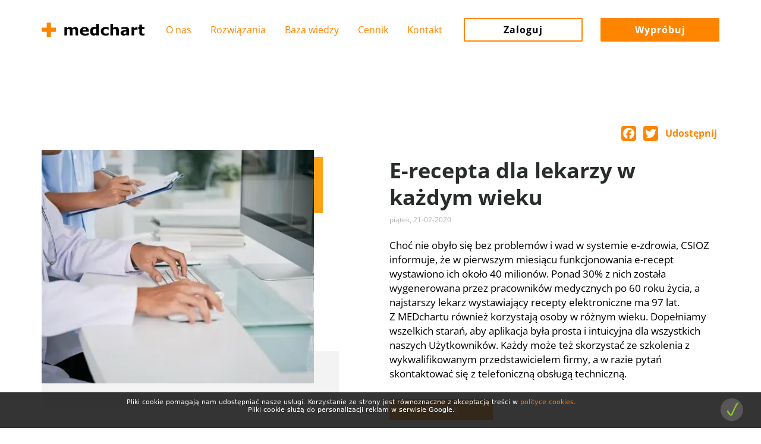

--- FILE ---
content_type: text/html; charset=utf-8
request_url: https://medchart.pl/aktualnosci/e-recepta-dla-lekarzy-w-kazdym-wieku
body_size: 12924
content:
<!DOCTYPE html>
<!--[if lte IE 8]><html class="lt-ie9"  lang="pl" dir="ltr"><![endif]-->
<!--[if (gte IE 9)|(gt IEMobile 7)]><!--><html  lang="pl" dir="ltr" prefix="og: http://ogp.me/ns# content: http://purl.org/rss/1.0/modules/content/ dc: http://purl.org/dc/terms/ foaf: http://xmlns.com/foaf/0.1/ rdfs: http://www.w3.org/2000/01/rdf-schema# sioc: http://rdfs.org/sioc/ns# sioct: http://rdfs.org/sioc/types# skos: http://www.w3.org/2004/02/skos/core# xsd: http://www.w3.org/2001/XMLSchema#"><!--<![endif]-->

<head>
    <!--[if IE]><![endif]-->
<link rel="dns-prefetch" href="//code.jquery.com" />
<link rel="preconnect" href="//code.jquery.com" />
<link rel="dns-prefetch" href="//www.google-analytics.com" />
<link rel="preconnect" href="//www.google-analytics.com" />
<link rel="dns-prefetch" href="//stats.g.doubleclick.net" />
<link rel="preconnect" href="//stats.g.doubleclick.net" />
<meta charset="utf-8" />
<link rel="shortcut icon" href="https://medchart.pl/sites/all/themes/medchart/favicon.ico" type="image/vnd.microsoft.icon" />
<meta name="description" content="Choć nie obyło się bez problemów i wad w systemie e-zdrowia, CSIOZ informuje, że w pierwszym miesiącu funkcjonowania e-recept wystawiono ich około 40 milionów." />
<meta name="author" content="Redakcja MEDchart" />
<meta name="robots" content="follow, index, noimageindex" />
<link rel="image_src" href="https://medchart.pl/sites/default/files/kolko-krzyzyk-v2_0.png" />
<link rel="canonical" href="https://medchart.pl/aktualnosci/e-recepta-dla-lekarzy-w-kazdym-wieku" />
<link rel="shortlink" href="https://medchart.pl/node/148" />
<meta property="fb:app_id" content="236250841450377" />
<meta property="og:title" content="E-recepta dla lekarzy w każdym wieku" />
<meta property="og:updated_time" content="2020-02-21T09:56:06+00:00" />
<meta name="twitter:title" content="E-recepta dla lekarzy w każdym wieku" />
<meta property="article:published_time" content="2020-02-21T09:56:06+00:00" />
<meta property="article:modified_time" content="2020-02-21T09:56:06+00:00" />

    <title>MEDchart | E-recepta dla lekarzy w każdym wieku</title>

            <meta name="MobileOptimized" content="width">
        <meta name="HandheldFriendly" content="true">
        <meta name="viewport" content="width=device-width, initial-scale=1.0" />
    
    <script>for(var fonts=document.cookie.split("advaggf"),i=0;i<fonts.length;i++){var font=fonts[i].split("="),pos=font[0].indexOf("ont_");-1!==pos&&(window.document.documentElement.className+=" "+font[0].substr(4).replace(/[^a-zA-Z0-9\-]/g,""))}if(void 0!==Storage){fonts=JSON.parse(localStorage.getItem("advagg_fonts"));var current_time=(new Date).getTime();for(var key in fonts)fonts[key]>=current_time&&(window.document.documentElement.className+=" "+key.replace(/[^a-zA-Z0-9\-]/g,""))}</script>
<link type="text/css" rel="stylesheet" href="/sites/default/files/advagg_css/css__oI49_kDAWORUgM2ZelZyc5hd7L3PqjXMpnh8H0xb9Vs__FFOWWtrYNcldu6AUrsGzcOls_CkZKByFvwKKEAbfIh8__Vanw5TvG1HoObKIjyrdhwXqQ_ooXSJpD7E7Mm2levOE.css" media="screen" />
<link type="text/css" rel="stylesheet" href="/sites/default/files/advagg_css/css__dA9k-2-bDsOYi74JnJBlZgevVMqx1c5VybnCLaEE7kc__4Ds4vS_aOmNVMmQ5FvZc7JuTxnTNT7dU7d4eRB4bKn8__Vanw5TvG1HoObKIjyrdhwXqQ_ooXSJpD7E7Mm2levOE.css" media="all" />
<link type="text/css" rel="stylesheet" href="/sites/default/files/advagg_css/css__UXsS5Of4i1xBZsmLwMUUttLb1gbUdkWYkn0vSfqhzNc__UInO8wsK2TH2GNee-cB07fA1EZhcRDkEvLuezmMcZXc__Vanw5TvG1HoObKIjyrdhwXqQ_ooXSJpD7E7Mm2levOE.css" media="all" />
<link type="text/css" rel="stylesheet" href="/sites/default/files/advagg_css/css__a0aeIE9_shxdAapkrP8D6a2QB4JxBlRsl22RjW8XHDk__uHqgzto9tqbx2Zdf5UmrRx9HOh_TUp5pKAHRSwNaXBg__Vanw5TvG1HoObKIjyrdhwXqQ_ooXSJpD7E7Mm2levOE.css" media="all" />
<link type="text/css" rel="stylesheet" href="/sites/default/files/advagg_css/css__kFD_GIn7VQC6KLC7iSNNt2oLmskfoEx9icjXwWI4lrw__PwGPHV5nU7ttrLq_iUptXH6ClsvrqzBgeDSC4lUFkxE__Vanw5TvG1HoObKIjyrdhwXqQ_ooXSJpD7E7Mm2levOE.css" media="all" />
<style>.custom_text{color:#ff8500;font-weight:700}</style>
<link type="text/css" rel="stylesheet" href="/sites/default/files/advagg_css/css__vRVCYvUBH7je4lSiKcd4L_OnuDcVvzl8STJRFssuyDY__V82QiVTZ0syDp-6hiy8uJGNA1TSjapU6FvCgKHleA0o__Vanw5TvG1HoObKIjyrdhwXqQ_ooXSJpD7E7Mm2levOE.css" media="all" />
<link type="text/css" rel="stylesheet" href="/sites/default/files/advagg_css/css__lNW1T4F2XaZEhCtliBtQ1RcVDyyuNDHk3pzIpQy2VzA__wNTjsCVaNUtW_xprV2prfu5CjND7JX5FfC9Ze4uXxg8__Vanw5TvG1HoObKIjyrdhwXqQ_ooXSJpD7E7Mm2levOE.css" media="all" />
<link type="text/css" rel="stylesheet" href="/sites/default/files/advagg_css/css__ytGZ5_TruyQrJjxLwvdNzAbuZQcoZ7mTXGWE4izuiDc__WNhpIjugZFyCRqbRAOvT75pe768MYWgiBGPecKvMgck__Vanw5TvG1HoObKIjyrdhwXqQ_ooXSJpD7E7Mm2levOE.css" media="all" />
<link type="text/css" rel="stylesheet" href="/sites/default/files/advagg_css/css__-n819KgUm_R-K4leu-_8J7brdZkhTxtJIxeHyusW-CY__MiJTYeDiik_9mUro_yQpxhJgLNgFMOkODNeSBn0LT64__Vanw5TvG1HoObKIjyrdhwXqQ_ooXSJpD7E7Mm2levOE.css" media="all" />

            <!--[if lt IE 9]>
        <script src="/sites/all/themes/zen/js/html5shiv.min.js"></script>
        <![endif]-->
    
    
        <!--    Business Facebook site verification    -->
        <meta name="facebook-domain-verification" content="w8qgvd4g1ipahzanjkmzj39zzjqyr8" />

        <!-- Google Tag Manager -->
        <script>
            (function(w,d,s,l,i){w[l]=w[l]||[];w[l].push({'gtm.start':
                    new Date().getTime(),event:'gtm.js'});var f=d.getElementsByTagName(s)[0],
                j=d.createElement(s),dl=l!='dataLayer'?'&l='+l:'';j.async=true;j.src=
                'https://www.googletagmanager.com/gtm.js?id='+i+dl;f.parentNode.insertBefore(j,f);
            })(window,document,'script','dataLayer','GTM-MXZXMKK');
        </script>
        <!-- End Google Tag Manager -->

        <script type="application/ld+json">
            {
                "@context": "https://schema.org",
                "@type": "Organization",
                "name": "MEDchart",
                "alternateName": "Medchart SP. Z O.O.",
                "url": "https://medchart.pl/",
                "logo":
                "https://medchart.pl/sites/all/themes/medchart/logo-orange-black.png
                ",
                "contactPoint": {
                "@type": "ContactPoint",
                "telephone": "+48 511 501 999",
                "contactType": "customer service",
                "areaServed": "PL",
                "availableLanguage": "Polish"
                },
                "sameAs": [
                "https://www.facebook.com/medchartpl",
                "https://twitter.com/medchartpl",
                "https://www.instagram.com/medchartpl/",
                "https://www.youtube.com/channel/UCgHX9BgXhdGdg1Ve9ErtT4w",
                "https://www.linkedin.com/company/medchart-eu"
                ]
            }
        </script>

    

</head>
<body class="html not-front not-logged-in no-sidebars page-node page-node- page-node-148 node-type-aktualnosci section-aktualnosci" >

    <script src="//code.jquery.com/jquery-2.1.4.min.js"></script>
<script>window.jQuery || document.write("<script src='/sites/all/modules/jquery_update/replace/jquery/2.1/jquery.min.js'>\x3C/script>")</script>
<script src="/sites/default/files/advagg_js/js__ZyeOaiFuDejQQbhUV7yg7atYZnj4WLfH77o0scv4068__MZdWWgUEYpsEWLcU0RqkaXMsEyksbpCgnf4XwXRkqz0__Vanw5TvG1HoObKIjyrdhwXqQ_ooXSJpD7E7Mm2levOE.js"></script>
<script>document.createElement( "picture" );</script>
<script src="/sites/default/files/advagg_js/js__5cExDscy1aTEbw_AcuXnJKNqJ_-AudnHgfeHLH7yI3s__S_F__cgM8HwpMxnOMONJ6SVvCJ-4D0XCtAy1j7K9XJs__Vanw5TvG1HoObKIjyrdhwXqQ_ooXSJpD7E7Mm2levOE.js"></script>
<script src="/sites/default/files/advagg_js/js__jwTD3EbeXQ7SO0hzdGZPVECRpmwFoS3sCaXxbJ_PZPs___O8R62j8ZbmkNZyV4R387c7f6ofRquGj1byV7vyhCLY__Vanw5TvG1HoObKIjyrdhwXqQ_ooXSJpD7E7Mm2levOE.js"></script>
<script src="/sites/default/files/advagg_js/js__pyoqSTiTQArDYQpYjAOG2OvBM9ws1pP9APNsPWI8JFQ___PIGGNBmhQLQrgNtx7l3I6qVsWC8LWC4AjMTd3vkXVU__Vanw5TvG1HoObKIjyrdhwXqQ_ooXSJpD7E7Mm2levOE.js"></script>
<script src="/sites/default/files/advagg_js/js__mj2TlWhks9oJxPMS-NZeTpU46WwFVlMGEIo6S9H_Qx8__C389Vc_zjTfBmrTqoRNGUK0zY_nSOyzn-bjDheR_WiY__Vanw5TvG1HoObKIjyrdhwXqQ_ooXSJpD7E7Mm2levOE.js"></script>
<script src="/sites/default/files/advagg_js/js__uZE5HginAU-Elp4yw1UPCDSriNLHAATNE1X8awkcGCI__VWVXDuHOHN5G02VSf6zsv57RM9QMxWHnH_iWDoi0spQ__Vanw5TvG1HoObKIjyrdhwXqQ_ooXSJpD7E7Mm2levOE.js"></script>
<script>(function(i,s,o,g,r,a,m){i["GoogleAnalyticsObject"]=r;i[r]=i[r]||function(){(i[r].q=i[r].q||[]).push(arguments)},i[r].l=1*new Date();a=s.createElement(o),m=s.getElementsByTagName(o)[0];a.async=1;a.src=g;m.parentNode.insertBefore(a,m)})(window,document,"script","https://www.google-analytics.com/analytics.js","ga");ga("create", "UA-124193429-1", {"cookieDomain":"auto"});ga("set", "anonymizeIp", true);ga("send", "pageview");</script>
<script>/* Font Face Observer v2.1.0 - © Bram Stein. License: BSD-3-Clause */(function(){'use strict';var f,g=[];function l(a){g.push(a);1==g.length&&f()}function m(){for(;g.length;)g[0](),g.shift()}f=function(){setTimeout(m)};function n(a){this.a=p;this.b=void 0;this.f=[];var b=this;try{a(function(a){q(b,a)},function(a){r(b,a)})}catch(c){r(b,c)}}var p=2;function t(a){return new n(function(b,c){c(a)})}function u(a){return new n(function(b){b(a)})}function q(a,b){if(a.a==p){if(b==a)throw new TypeError;var c=!1;try{var d=b&&b.then;if(null!=b&&"object"==typeof b&&"function"==typeof d){d.call(b,function(b){c||q(a,b);c=!0},function(b){c||r(a,b);c=!0});return}}catch(e){c||r(a,e);return}a.a=0;a.b=b;v(a)}}
function r(a,b){if(a.a==p){if(b==a)throw new TypeError;a.a=1;a.b=b;v(a)}}function v(a){l(function(){if(a.a!=p)for(;a.f.length;){var b=a.f.shift(),c=b[0],d=b[1],e=b[2],b=b[3];try{0==a.a?"function"==typeof c?e(c.call(void 0,a.b)):e(a.b):1==a.a&&("function"==typeof d?e(d.call(void 0,a.b)):b(a.b))}catch(h){b(h)}}})}n.prototype.g=function(a){return this.c(void 0,a)};n.prototype.c=function(a,b){var c=this;return new n(function(d,e){c.f.push([a,b,d,e]);v(c)})};
function w(a){return new n(function(b,c){function d(c){return function(d){h[c]=d;e+=1;e==a.length&&b(h)}}var e=0,h=[];0==a.length&&b(h);for(var k=0;k<a.length;k+=1)u(a[k]).c(d(k),c)})}function x(a){return new n(function(b,c){for(var d=0;d<a.length;d+=1)u(a[d]).c(b,c)})};window.Promise||(window.Promise=n,window.Promise.resolve=u,window.Promise.reject=t,window.Promise.race=x,window.Promise.all=w,window.Promise.prototype.then=n.prototype.c,window.Promise.prototype["catch"]=n.prototype.g);}());

(function(){function l(a,b){document.addEventListener?a.addEventListener("scroll",b,!1):a.attachEvent("scroll",b)}function m(a){document.body?a():document.addEventListener?document.addEventListener("DOMContentLoaded",function c(){document.removeEventListener("DOMContentLoaded",c);a()}):document.attachEvent("onreadystatechange",function k(){if("interactive"==document.readyState||"complete"==document.readyState)document.detachEvent("onreadystatechange",k),a()})};function t(a){this.a=document.createElement("div");this.a.setAttribute("aria-hidden","true");this.a.appendChild(document.createTextNode(a));this.b=document.createElement("span");this.c=document.createElement("span");this.h=document.createElement("span");this.f=document.createElement("span");this.g=-1;this.b.style.cssText="max-width:none;display:inline-block;position:absolute;height:100%;width:100%;overflow:scroll;font-size:16px;";this.c.style.cssText="max-width:none;display:inline-block;position:absolute;height:100%;width:100%;overflow:scroll;font-size:16px;";
this.f.style.cssText="max-width:none;display:inline-block;position:absolute;height:100%;width:100%;overflow:scroll;font-size:16px;";this.h.style.cssText="display:inline-block;width:200%;height:200%;font-size:16px;max-width:none;";this.b.appendChild(this.h);this.c.appendChild(this.f);this.a.appendChild(this.b);this.a.appendChild(this.c)}
function u(a,b){a.a.style.cssText="max-width:none;min-width:20px;min-height:20px;display:inline-block;overflow:hidden;position:absolute;width:auto;margin:0;padding:0;top:-999px;white-space:nowrap;font-synthesis:none;font:"+b+";"}function z(a){var b=a.a.offsetWidth,c=b+100;a.f.style.width=c+"px";a.c.scrollLeft=c;a.b.scrollLeft=a.b.scrollWidth+100;return a.g!==b?(a.g=b,!0):!1}function A(a,b){function c(){var a=k;z(a)&&a.a.parentNode&&b(a.g)}var k=a;l(a.b,c);l(a.c,c);z(a)};function B(a,b){var c=b||{};this.family=a;this.style=c.style||"normal";this.weight=c.weight||"normal";this.stretch=c.stretch||"normal"}var C=null,D=null,E=null,F=null;function G(){if(null===D)if(J()&&/Apple/.test(window.navigator.vendor)){var a=/AppleWebKit\/([0-9]+)(?:\.([0-9]+))(?:\.([0-9]+))/.exec(window.navigator.userAgent);D=!!a&&603>parseInt(a[1],10)}else D=!1;return D}function J(){null===F&&(F=!!document.fonts);return F}
function K(){if(null===E){var a=document.createElement("div");try{a.style.font="condensed 100px sans-serif"}catch(b){}E=""!==a.style.font}return E}function L(a,b){return[a.style,a.weight,K()?a.stretch:"","100px",b].join(" ")}
B.prototype.load=function(a,b){var c=this,k=a||"BESbswy",r=0,n=b||3E3,H=(new Date).getTime();return new Promise(function(a,b){if(J()&&!G()){var M=new Promise(function(a,b){function e(){(new Date).getTime()-H>=n?b(Error(""+n+"ms timeout exceeded")):document.fonts.load(L(c,'"'+c.family+'"'),k).then(function(c){1<=c.length?a():setTimeout(e,25)},b)}e()}),N=new Promise(function(a,c){r=setTimeout(function(){c(Error(""+n+"ms timeout exceeded"))},n)});Promise.race([N,M]).then(function(){clearTimeout(r);a(c)},
b)}else m(function(){function v(){var b;if(b=-1!=f&&-1!=g||-1!=f&&-1!=h||-1!=g&&-1!=h)(b=f!=g&&f!=h&&g!=h)||(null===C&&(b=/AppleWebKit\/([0-9]+)(?:\.([0-9]+))/.exec(window.navigator.userAgent),C=!!b&&(536>parseInt(b[1],10)||536===parseInt(b[1],10)&&11>=parseInt(b[2],10))),b=C&&(f==w&&g==w&&h==w||f==x&&g==x&&h==x||f==y&&g==y&&h==y)),b=!b;b&&(d.parentNode&&d.parentNode.removeChild(d),clearTimeout(r),a(c))}function I(){if((new Date).getTime()-H>=n)d.parentNode&&d.parentNode.removeChild(d),b(Error(""+
n+"ms timeout exceeded"));else{var a=document.hidden;if(!0===a||void 0===a)f=e.a.offsetWidth,g=p.a.offsetWidth,h=q.a.offsetWidth,v();r=setTimeout(I,50)}}var e=new t(k),p=new t(k),q=new t(k),f=-1,g=-1,h=-1,w=-1,x=-1,y=-1,d=document.createElement("div");d.dir="ltr";u(e,L(c,"sans-serif"));u(p,L(c,"serif"));u(q,L(c,"monospace"));d.appendChild(e.a);d.appendChild(p.a);d.appendChild(q.a);document.body.appendChild(d);w=e.a.offsetWidth;x=p.a.offsetWidth;y=q.a.offsetWidth;I();A(e,function(a){f=a;v()});u(e,
L(c,'"'+c.family+'",sans-serif'));A(p,function(a){g=a;v()});u(p,L(c,'"'+c.family+'",serif'));A(q,function(a){h=a;v()});u(q,L(c,'"'+c.family+'",monospace'))})})};"object"===typeof module?module.exports=B:(window.FontFaceObserver=B,window.FontFaceObserver.prototype.load=B.prototype.load);}());
</script>
<script src="/sites/default/files/advagg_js/js__HxTbhN-HTG8H6pU8ZNTXLhmTeg8fhzG_sbeVLz0gBqU__AdhAFZ5QAk_VrKkFUOCnxJb9ANrhuWlKf15A7QHm14M__Vanw5TvG1HoObKIjyrdhwXqQ_ooXSJpD7E7Mm2levOE.js" defer="defer" async="async"></script>
<script>window.a2a_config=window.a2a_config||{};window.da2a={done:false,html_done:false,script_ready:false,script_load:function(){var a=document.createElement('script'),s=document.getElementsByTagName('script')[0];a.type='text/javascript';a.async=true;a.src='https://static.addtoany.com/menu/page.js';s.parentNode.insertBefore(a,s);da2a.script_load=function(){};},script_onready:function(){da2a.script_ready=true;if(da2a.html_done)da2a.init();},init:function(){for(var i=0,el,target,targets=da2a.targets,length=targets.length;i<length;i++){el=document.getElementById('da2a_'+(i+1));target=targets[i];a2a_config.linkname=target.title;a2a_config.linkurl=target.url;if(el){a2a.init('page',{target:el});el.id='';}da2a.done=true;}da2a.targets=[];}};(function ($){Drupal.behaviors.addToAny = {attach: function (context, settings) {if (context !== document && window.da2a) {if(da2a.script_ready)a2a.init_all();da2a.script_load();}}}})(jQuery);a2a_config.callbacks=a2a_config.callbacks||[];a2a_config.callbacks.push({ready:da2a.script_onready});a2a_config.overlays=a2a_config.overlays||[];a2a_config.templates=a2a_config.templates||{};a2a_config.icon_color = "#FF8500,#fff";</script>
<script src="/sites/default/files/advagg_js/js__8C2_aqt5qaEtysXXK23WpCUK6XbxgA5bl6Odpxq71b0__g1jymMk4sP3WLlwu54Ag14ajm-YTmhJZiiP1MjvCGOU__Vanw5TvG1HoObKIjyrdhwXqQ_ooXSJpD7E7Mm2levOE.js"></script>
<script src="/sites/default/files/advagg_js/js__GGB8C73hbB-wkb3MUbOSbKHuBn1GW0ujX8L8kcdp1XQ__cleOiVbIuzD0CWeM9Gs9d2mPRhhbWJwLuZx1akvzqRk__Vanw5TvG1HoObKIjyrdhwXqQ_ooXSJpD7E7Mm2levOE.js"></script>
<script>jQuery.extend(Drupal.settings, {"basePath":"\/","pathPrefix":"","ajaxPageState":{"theme":"medchart","theme_token":"UnpwSM1QwPkWswc_DaXbXLmhlIRnmMZrcvS76RCyVUE","css":{"modules\/system\/system.base.css":1,"modules\/system\/system.menus.css":1,"modules\/system\/system.messages.css":1,"modules\/system\/system.theme.css":1,"sites\/all\/libraries\/owlcarousel\/assets\/owl.carousel.min.css":1,"sites\/all\/libraries\/owlcarousel\/assets\/owl.theme.default.min.css":1,"sites\/all\/modules\/date\/date_api\/date.css":1,"modules\/field\/theme\/field.css":1,"modules\/node\/node.css":1,"sites\/all\/modules\/picture\/picture_wysiwyg.css":1,"modules\/search\/search.css":1,"modules\/user\/user.css":1,"sites\/all\/modules\/youtube\/css\/youtube.css":1,"sites\/all\/modules\/views\/css\/views.css":1,"sites\/all\/modules\/colorbox\/styles\/plain\/colorbox_style.css":1,"sites\/all\/modules\/ctools\/css\/ctools.css":1,"sites\/all\/modules\/video\/css\/video.css":1,"sites\/all\/modules\/responsive_menus\/styles\/responsive_menus_simple\/css\/responsive_menus_simple.css":1,"sites\/all\/modules\/ds\/layouts\/ds_2col_stacked\/ds_2col_stacked.css":1,"sites\/all\/modules\/addtoany\/addtoany.css":1,"sites\/all\/libraries\/superfish\/css\/superfish.css":1,"sites\/all\/libraries\/superfish\/css\/superfish-smallscreen.css":1,"sites\/all\/libraries\/superfish\/style\/simple\/simple.css":1,"sites\/all\/themes\/medchart\/system.base.css":1,"sites\/all\/themes\/medchart\/system.menus.css":1,"sites\/all\/themes\/medchart\/system.messages.css":1,"sites\/all\/themes\/medchart\/system.theme.css":1,"sites\/all\/themes\/medchart\/comment.css":1,"sites\/all\/themes\/medchart\/node.css":1,"sites\/all\/themes\/medchart\/css\/styles.css":1,"sites\/all\/themes\/medchart\/css\/cookie_alert.css":1},"js":{"sites\/all\/libraries\/owlcarousel\/owl.carousel.min.js":1,"sites\/all\/modules\/picture\/picturefill2\/picturefill.min.js":1,"sites\/all\/modules\/picture\/picture.min.js":1,"sites\/all\/modules\/owlcarousel\/includes\/js\/owlcarousel.settings.js":1,"\/\/code.jquery.com\/jquery-2.1.4.min.js":1,"misc\/jquery-extend-3.4.0.js":1,"misc\/jquery-html-prefilter-3.5.0-backport.js":1,"misc\/jquery.once.js":1,"misc\/drupal.js":1,"public:\/\/languages\/pl_VPmHxKLnZECOlVyEM6JwiFhtyVvEBqLCt6bAiTbiJRE.js":1,"sites\/all\/libraries\/colorbox\/jquery.colorbox-min.js":1,"sites\/all\/modules\/colorbox\/js\/colorbox.js":1,"sites\/all\/modules\/colorbox\/styles\/plain\/colorbox_style.js":1,"sites\/all\/modules\/colorbox\/js\/colorbox_load.js":1,"sites\/all\/modules\/jcaption\/jcaption.js":1,"sites\/all\/modules\/video\/js\/video.js":1,"sites\/all\/modules\/field_group\/field_group.js":1,"sites\/all\/modules\/responsive_menus\/styles\/responsive_menus_simple\/js\/responsive_menus_simple.js":1,"sites\/all\/modules\/google_analytics\/googleanalytics.js":1,"sites\/all\/modules\/advagg\/advagg_font\/advagg_font.js":1,"sites\/all\/libraries\/superfish\/jquery.hoverIntent.minified.js":1,"sites\/all\/libraries\/superfish\/sftouchscreen.js":1,"sites\/all\/libraries\/superfish\/sfsmallscreen.js":1,"sites\/all\/libraries\/superfish\/supposition.js":1,"sites\/all\/libraries\/superfish\/superfish.js":1,"sites\/all\/libraries\/superfish\/supersubs.js":1,"sites\/all\/modules\/superfish\/superfish.js":1,"sites\/all\/themes\/medchart\/js\/calculator.js":1,"sites\/all\/themes\/medchart\/js\/calculator2.js":1,"sites\/all\/themes\/medchart\/js\/script.js":1,"sites\/all\/themes\/medchart\/js\/cookie_alert.js":1,"sites\/all\/themes\/medchart\/js\/modernizr-custom.js":1}},"colorbox":{"opacity":"0.85","current":"zdj\u0119cie {current} z {total}","previous":"\u00ab Poprzednie","next":"Nast\u0119pne \u00bb","close":"Zamknij","maxWidth":"98%","maxHeight":"98%","fixed":true,"mobiledetect":true,"mobiledevicewidth":"480px","specificPagesDefaultValue":"admin*\nimagebrowser*\nimg_assist*\nimce*\nnode\/add\/*\nnode\/*\/edit\nprint\/*\nprintpdf\/*\nsystem\/ajax\nsystem\/ajax\/*"},"jcaption":{"jcaption_selectors":[".content img"],"jcaption_alt_title":"title","jcaption_requireText":true,"jcaption_copyStyle":false,"jcaption_removeStyle":true,"jcaption_removeClass":true,"jcaption_removeAlign":true,"jcaption_copyAlignmentToClass":false,"jcaption_copyFloatToClass":true,"jcaption_copyClassToClass":true,"jcaption_autoWidth":true,"jcaption_keepLink":false,"jcaption_styleMarkup":"","jcaption_animate":false,"jcaption_showDuration":"200","jcaption_hideDuration":"200"},"owlcarousel":{"owl-carousel-block-21":{"settings":{"items":8,"margin":35,"loop":true,"center":false,"mouseDrag":false,"touchDrag":false,"pullDrag":false,"freeDrag":false,"stagePadding":10,"merge":false,"mergeFit":true,"autoWidth":true,"startPosition":0,"urlHashListner":false,"nav":false,"navRewind":false,"navText":["prev","next"],"slideBy":1,"dots":false,"dotsEach":false,"dotsData":false,"lazyLoad":false,"lazyContent":false,"autoplay":true,"autoplayTimeout":15000,"autoplayHoverPause":false,"smartSpeed":0,"fluidSpeed":0,"autoplaySpeed":15000,"navSpeed":false,"dotsSpeed":false,"dragEndSpeed":false,"callbacks":false,"responsiveRefreshRate":0,"responsiveClass":false,"video":false,"videoHeight":false,"videoWidth":false,"animateOut":false,"animateIn":false,"fallbackEasing":"","info":false,"nestedItemSelector":false,"itemElement":"div","stageElement":"div","navContainer":false,"dotsContainer":false,"responsive":[]},"views":{"ajax_pagination":null}},"owl-carousel-block9":{"settings":{"items":3,"margin":20,"loop":true,"center":false,"mouseDrag":true,"touchDrag":true,"pullDrag":false,"freeDrag":false,"stagePadding":0,"merge":false,"mergeFit":true,"autoWidth":true,"startPosition":0,"urlHashListner":false,"nav":true,"navRewind":false,"navText":["",""],"slideBy":1,"dots":false,"dotsEach":false,"dotsData":false,"lazyLoad":false,"lazyContent":false,"autoplay":false,"autoplayTimeout":5000,"autoplayHoverPause":false,"smartSpeed":250,"fluidSpeed":250,"autoplaySpeed":false,"navSpeed":false,"dotsSpeed":false,"dragEndSpeed":false,"callbacks":false,"responsiveRefreshRate":200,"responsiveClass":false,"video":false,"videoHeight":false,"videoWidth":false,"animateOut":false,"animateIn":false,"fallbackEasing":"swing","info":false,"nestedItemSelector":false,"itemElement":"div","stageElement":"div","navContainer":false,"dotsContainer":false,"responsive":[]},"views":{"ajax_pagination":null}}},"better_exposed_filters":{"views":{"block_slider":{"displays":{"block_2":{"filters":[]}}},"block_zaufali_nam":{"displays":{"block":{"filters":[]},"block_1":{"filters":[]}}},"block_kontakt":{"displays":{"block":{"filters":[]}}},"block_social_media":{"displays":{"block_social_media":{"filters":[]}}}}},"field_group":{"div":"full"},"responsive_menus":[{"toggler_text":"\u003Ci class=\u0022fa fa-bars\u0022 aria-hidden=\u0022true\u0022\u003E\u003C\/i\u003E","media_size":"960","media_unit":"px","absolute":"1","remove_attributes":"1","selectors":[],"responsive_menus_style":"responsive_menus_simple"}],"googleanalytics":{"trackOutbound":1,"trackMailto":1,"trackDownload":1,"trackDownloadExtensions":"7z|aac|arc|arj|asf|asx|avi|bin|csv|doc(x|m)?|dot(x|m)?|exe|flv|gif|gz|gzip|hqx|jar|jpe?g|js|mp(2|3|4|e?g)|mov(ie)?|msi|msp|pdf|phps|png|ppt(x|m)?|pot(x|m)?|pps(x|m)?|ppam|sld(x|m)?|thmx|qtm?|ra(m|r)?|sea|sit|tar|tgz|torrent|txt|wav|wma|wmv|wpd|xls(x|m|b)?|xlt(x|m)|xlam|xml|z|zip","trackColorbox":1},"advagg_font":{"open-sans":"Open Sans","verdana-unicode":"Verdana Unicode"},"advagg_font_storage":1,"advagg_font_cookie":0,"advagg_font_no_fout":0,"superfish":{"1":{"id":"1","sf":{"pathLevels":"0","animation":{"opacity":"show","height":"show"},"autoArrows":false},"plugins":{"touchscreen":{"disableHover":true,"mode":"window_width","breakpoint":1200,"breakpointUnit":"px"},"smallscreen":{"mode":"always_active","expandText":"Rozwi\u0144","collapseText":"Zwi\u0144","title":"Main menu"},"supposition":true,"supersubs":true}}}});</script>

    
        <!-- LinkedIn Insight Tag-->
        <script type="text/javascript"> _linkedin_partner_id = "4060642"; window._linkedin_data_partner_ids = window._linkedin_data_partner_ids || []; window._linkedin_data_partner_ids.push(_linkedin_partner_id); </script><script type="text/javascript"> (function(l) { if (!l){window.lintrk = function(a,b){window.lintrk.q.push([a,b])}; window.lintrk.q=[]} var s = document.getElementsByTagName("script")[0]; var b = document.createElement("script"); b.type = "text/javascript";b.async = true; b.src = "https://snap.licdn.com/li.lms-analytics/insight.min.js"; s.parentNode.insertBefore(b, s);})(window.lintrk); </script> <noscript> <img height="1" width="1" style="display:none;" alt="" src="https://px.ads.linkedin.com/collect/?pid=4060642&fmt=gif" /> </noscript>
        <!-- End of LinkedIn Insight Tag-->

        <!-- Google Tag Manager (noscript) -->
        <noscript>
            <iframe src="https://www.googletagmanager.com/ns.html?id=GTM-MXZXMKK"
                          height="0" width="0" style="display:none;visibility:hidden"></iframe>
        </noscript>
        <!-- End Google Tag Manager (noscript) -->

        <!-- Facebook Pixel Code -->
        <script>
        setTimeout(function(){
            !function(f,b,e,v,n,t,s)
            {if(f.fbq)return;n=f.fbq=function(){n.callMethod?
                n.callMethod.apply(n,arguments):n.queue.push(arguments)};
                if(!f._fbq)f._fbq=n;n.push=n;n.loaded=!0;n.version='2.0';
                n.queue=[];t=b.createElement(e);t.async=!0;
                t.src=v;s=b.getElementsByTagName(e)[0];
                s.parentNode.insertBefore(t,s)}(window,document,'script',
                'https://connect.facebook.net/en_US/fbevents.js');
            fbq('init', '303681257111234');
            fbq('track', 'PageView');
            fbq('track', 'Contact');
        }, 2500);
      </script>
        <noscript>
            <img height="1" width="1" src="https://www.facebook.com/tr?id=303681257111234&ev=PageView&noscript=1" alt=""/>
        </noscript>
        <!-- End Facebook Pixel Code -->

    

<div id="page-wrapper">
  <div id="page">
      <div id="header">
          <div class="section clearfix">

                              <a href="/" title="Strona główna" rel="home" id="logo" class="header__logo">
                  <img src="/sites/all/themes/medchart/webp/logo-orange-black.webp" alt="MEDchart - oprogramowanie medyczne" class="header__logo-image" />
                </a>
              
                <div class="header__region region region-header">
    <div class="block block-superfish first odd" id="block-superfish-1">

      
  <ul  id="superfish-1" class="menu sf-menu sf-main-menu sf-horizontal sf-style-simple sf-total-items-5 sf-parent-items-0 sf-single-items-5"><li id="menu-560-1" class="first odd sf-item-1 sf-depth-1 sf-no-children"><a href="/o-firmie" class="sf-depth-1">O nas</a></li><li id="menu-564-1" class="middle even sf-item-2 sf-depth-1 sf-no-children"><a href="/oprogramowanie" class="sf-depth-1">Rozwiązania</a></li><li id="menu-980-1" class="middle odd sf-item-3 sf-depth-1 sf-no-children"><a href="/baza-wiedzy" class="sf-depth-1">Baza wiedzy</a></li><li id="menu-1181-1" class="middle even sf-item-4 sf-depth-1 sf-no-children"><a href="/cennik" class="sf-depth-1">Cennik</a></li><li id="menu-581-1" class="last odd sf-item-5 sf-depth-1 sf-no-children"><a href="/kontakt" class="sf-depth-1">Kontakt</a></li></ul>
</div>
<div class="block block-menu last even" role="navigation" id="block-menu-menu-crm-menu">

      
  <ul class="menu"><li class="menu__item is-leaf first leaf"><a href="https://crm.medchart.pl/login" target="_blank" class="menu__link">Zaloguj </a></li>
<li class="menu__item is-leaf last leaf"><a href="https://crm.medchart.pl/register" rel="nofollow" target="_blank" class="menu__link">Wypróbuj</a></li>
</ul>
</div>
  </div>

           </div>
      </div>

      
      <div id="main-wrapper">
          <div id="main" class="clearfix">
              <div id="content" class="column">
                  <div class="section">
                    <a id="main-content"></a>
<!--                    --><!--                    <h1 class="title">--><!--</h1>-->
<!--                    -->                    <div class="tabs"></div>                                                            



<div  about="/aktualnosci/e-recepta-dla-lekarzy-w-kazdym-wieku" typeof="sioc:Item foaf:Document" class="ds-2col-stacked node node-aktualnosci view-mode-full clearfix">

  
  <div class="group-header">
    <div class="field field-name-addtoany field-type-ds field-label-hidden">
    <div class="field-items">
          <div class="field-item even"><span class="a2a_kit a2a_kit_size_25 a2a_target addtoany_list" id="da2a_1">
      <a class="a2a_button_facebook"></a>
<a class="a2a_button_twitter"></a>
<a class="a2a_dd"><span class="custom_text">Udostępnij</span></a>
      
      
    </span>
    <script type="text/javascript">
<!--//--><![CDATA[//><!--
if(window.da2a)da2a.script_load();
//--><!]]>
</script></div>
      </div>
</div>
<div class="field field-name-title field-type-ds field-label-hidden">
    <div class="field-items">
          <div class="field-item even" property="dc:title"><h2>E-recepta dla lekarzy w każdym wieku</h2></div>
      </div>
</div>
<div class="field field-name-post-date field-type-ds field-label-hidden">
    <div class="field-items">
          <div class="field-item even">piątek, 21-02-2020</div>
      </div>
</div>
  </div>

  <div class="group-left">
    <div class="field field-name-field-ikona field-type-image field-label-hidden">
    <div class="field-items">
          <div class="field-item even"><img typeof="foaf:Image" src="/sites/default/files/styles/articlecustom_user_desktop_1x/public/webp/e-recepty-w-kazdym-wieku.webp" width="624" height="416" alt="e-recepta-medchart-dla-lekarzy" /></div>
      </div>
</div>
  </div>

  <div class="group-right">
    <div class="field field-name-field-wstep field-type-text-long field-label-hidden">
    <div class="field-items">
          <div class="field-item even"><p>Choć nie obyło się bez problemów i wad w systemie e-zdrowia, CSIOZ informuje, że w pierwszym miesiącu funkcjonowania e-recept wystawiono ich około 40 milionów. Ponad 30% z nich została wygenerowana przez pracowników medycznych po 60 roku życia, a najstarszy lekarz wystawiający recepty elektroniczne ma 97 lat.</p>
<p>Z MEDchartu również korzystają osoby w różnym wieku. Dopełniamy wszelkich starań, aby aplikacja była prosta i intuicyjna dla wszystkich naszych Użytkowników. Każdy może też skorzystać ze szkolenia z wykwalifikowanym przedstawicielem firmy, a w razie pytań skontaktować się z telefoniczną obsługą techniczną.</p>
</div>
      </div>
</div>
    <a class="return" href="/aktualnosci">Powrót</a>
  </div>

  <div class="group-footer">
      </div>

</div>

                                      </div>
              </div>
          </div>
      </div>

      <div class="footer">
            <footer class="footer region region-footer">
    <div class="block block-views first last odd" id="block-views-block-kontakt-block">

      
  <div class="view view-block-kontakt view-id-block_kontakt view-display-id-block view-dom-id-b0667e14fbec65669fb25909bd65b145">
        
  
  
      <div class="view-content">
        <div class="views-row views-row-1 views-row-odd views-row-first views-row-last">
      
  <div class="views-field views-field-field-dodatkowe-dane">        <div class="field-content"><div class="container-left">
<a href="https://medchart.pl"><img src="/sites/all/themes/medchart/webp/logo_footer.webp" alt="Logo MEDchart" /></a>
<div class="company-address"><p style="font-size:14px;">MEDCHART SP. Z O.O.</p>
<p style="font-size:14px;">ul. Sobieskiego 11 lok. E6, 40-082 Katowice</p>
</div>
<div class="company-judgement"><p>SĄD REJONOWY KATOWICE-WSCHÓD W KATOWICACH,</p>
<p>WYDZIAŁ VIII GOSPODARCZY KRS,</p>
<p>NIP: 6342909946, REGON: 368583278, KRS: 0000702466</p>
<p>KAPITAŁ ZAKŁADOWY 224.500,00 PLN</p>
</div>
</div></div>  </div>  
  <div class="views-field views-field-field-dodatkowe-dane-1">        <div class="field-content"><div class="container-right">
<div class="logo-footer-wrapper">
<a href="https://medchart.pl"><img src="/sites/all/themes/medchart/webp/logo_footer.webp" alt="Logo MEDchart" /></a>
</div>
<div class="files">
<a href="/o-firmie" target="_blank">O Nas</a>
<a href="https://crm.medchart.pl/files/MEDchart-Regulamin.pdf" "target=_blank">Regulamin</a>
<a href="https://crm.medchart.pl/files/MEDchart-informacja-o-przetwarzaniu.pdf" "target=_blank">Polityka prywatności</a>
</div>
<div class="contact">
<a href="tel:%2B48511501999">+48 511 501 999</a>
<a href="/cdn-cgi/l/email-protection#a4cfcbcad0c5cfd0e4c9c1c0c7ccc5d6d08ad4c8"><span class="__cf_email__" data-cfemail="33585c5d47525847735e5657505b5241471d435f">[email&#160;protected]</span></a>
</div>
</div></div>  </div>  </div>
    </div>
  
  
  
  
  
  
</div>
</div>
  </footer>
          <div class="social-media">
                <div class="region region-socialmedia">
    <div class="block block-views first last odd" id="block-views-a887719ed0739f3af36cb60b3a92e3a3">

      
  <div class="view view-block-social-media view-id-block_social_media view-display-id-block_social_media view-dom-id-45a29471c2c19db98967c6cc5d6fc9ed">
        
  
  
      <div class="view-content">
        <div class="views-row views-row-1 views-row-odd views-row-first">
      
  <span class="views-field views-field-field-logo">        <span class="field-content"><a href="https://www.facebook.com/medchartpl" target="_blank" rel="nofollow"><img typeof="foaf:Image" src="/sites/default/files/webp/facebook-icon_0_0.webp" width="150" height="150" alt="medchart-facebook" /></a> </span>  </span>  </div>
  <div class="views-row views-row-2 views-row-even">
      
  <span class="views-field views-field-field-logo">        <span class="field-content"><a href="https://twitter.com/medchartpl" target="_blank" rel="nofollow"><img typeof="foaf:Image" src="/sites/default/files/webp/twitter-icon_0_0.webp" width="150" height="150" alt="medchart-twitter" /></a> </span>  </span>  </div>
  <div class="views-row views-row-3 views-row-odd">
      
  <span class="views-field views-field-field-logo">        <span class="field-content"><a href="https://www.linkedin.com/company/medchart-eu" target="_blank" rel="nofollow"><img typeof="foaf:Image" src="/sites/default/files/webp/linkedin-logo_0_0.webp" width="150" height="150" alt="medchart-linkedin" /></a> </span>  </span>  </div>
  <div class="views-row views-row-4 views-row-even">
      
  <span class="views-field views-field-field-logo">        <span class="field-content"><a href="https://www.youtube.com/channel/UCgHX9BgXhdGdg1Ve9ErtT4w" target="_blank" rel="nofollow"><img typeof="foaf:Image" src="/sites/default/files/webp/youtube-logo_0.webp" width="150" height="150" alt="medchart-youtube" /></a> </span>  </span>  </div>
  <div class="views-row views-row-5 views-row-odd views-row-last">
      
  <span class="views-field views-field-field-logo">        <span class="field-content"><a href="https://www.instagram.com/medchartpl/" target="_blank" rel="nofollow"><img typeof="foaf:Image" src="/sites/default/files/webp/instagram-logo_0_0.webp" width="150" height="150" alt="medchart-instagram" /></a> </span>  </span>  </div>
    </div>
  
  
  
  
  
  
</div>
</div>
  </div>
          </div>
          <div>
            <div class="copyright-wrapper">
              <div class="copyright footer-front">
                <span>Copyright &copy; MEDchart sp. z o.o. 2026</span><br />
              </div>
            </div>
          </div>
      </div>
  </div>
</div>

  <div class="region region-cookie">
    <div class="block block-medchart-cookie first last odd" id="block-medchart-cookie-example-empty">

      
  <script data-cfasync="false" src="/cdn-cgi/scripts/5c5dd728/cloudflare-static/email-decode.min.js"></script><script>
	jQuery(document).ready(function($) {
		$('body').append('<div id="medchart_cookie_alert"></div>');
		
		$('#medchart_cookie_alert').load('https://medchart.pl/medchart/medchart_cookie_ajax');
	});
</script>
</div>
  </div>

<div class="user-panel">
    </div>
<script src="/sites/default/files/advagg_js/js__qs1tuasXKsmf88N_kHRZ5-ovPr6D1jqtshpNK9PGS30__VrDCxfi03zcMgw_Nr1MRV58PfN6BP3l2j3DCf2QB9tU__Vanw5TvG1HoObKIjyrdhwXqQ_ooXSJpD7E7Mm2levOE.js"></script>
<script src="/sites/default/files/advagg_js/js__Dx87WVqe4v5JxdO5NQXWuqi4N2DXrrivAJ5F7KUcBCY__qAl84FcCv2jyN22yFGS5Oc85cjd9zKX6p_cFNLGhe-M__Vanw5TvG1HoObKIjyrdhwXqQ_ooXSJpD7E7Mm2levOE.js" async="async"></script>
<script src="/sites/default/files/advagg_js/js__GS3PIS5MQhE5a8ywHZkZG5u4zuWhCm7uzQmfBFtp26U__tO5NS6xvDmhmdck2jL4ZpMJmxTzqRIRyh1bmtaO6FFI__Vanw5TvG1HoObKIjyrdhwXqQ_ooXSJpD7E7Mm2levOE.js"></script>
<script>da2a.targets=[
{title:"E-recepta dla lekarzy w ka\u017cdym wieku",url:"https:\/\/medchart.pl\/aktualnosci\/e-recepta-dla-lekarzy-w-kazdym-wieku"},
{title:"E-recepta dla lekarzy w ka\u017cdym wieku",url:"https:\/\/medchart.pl\/aktualnosci\/e-recepta-dla-lekarzy-w-kazdym-wieku"}];
da2a.html_done=true;if(da2a.script_ready&&!da2a.done)da2a.init();da2a.script_load();</script>

  <script async type="text/javascript"
          src="https://chat-widget.thulium.com/app/chat-loader.js?hash=medchartbp-fde2d591-3413-4450-b863-06ecb6d24523"></script>

<script>(function(){function c(){var b=a.contentDocument||a.contentWindow.document;if(b){var d=b.createElement('script');d.innerHTML="window.__CF$cv$params={r:'9c212cca69e8b1bb',t:'MTc2OTEwNzE3Ng=='};var a=document.createElement('script');a.src='/cdn-cgi/challenge-platform/scripts/jsd/main.js';document.getElementsByTagName('head')[0].appendChild(a);";b.getElementsByTagName('head')[0].appendChild(d)}}if(document.body){var a=document.createElement('iframe');a.height=1;a.width=1;a.style.position='absolute';a.style.top=0;a.style.left=0;a.style.border='none';a.style.visibility='hidden';document.body.appendChild(a);if('loading'!==document.readyState)c();else if(window.addEventListener)document.addEventListener('DOMContentLoaded',c);else{var e=document.onreadystatechange||function(){};document.onreadystatechange=function(b){e(b);'loading'!==document.readyState&&(document.onreadystatechange=e,c())}}}})();</script><script defer src="https://static.cloudflareinsights.com/beacon.min.js/vcd15cbe7772f49c399c6a5babf22c1241717689176015" integrity="sha512-ZpsOmlRQV6y907TI0dKBHq9Md29nnaEIPlkf84rnaERnq6zvWvPUqr2ft8M1aS28oN72PdrCzSjY4U6VaAw1EQ==" data-cf-beacon='{"version":"2024.11.0","token":"a0be042fdbf94366b820dd1152d9c75a","r":1,"server_timing":{"name":{"cfCacheStatus":true,"cfEdge":true,"cfExtPri":true,"cfL4":true,"cfOrigin":true,"cfSpeedBrain":true},"location_startswith":null}}' crossorigin="anonymous"></script>
</body>
</html>

--- FILE ---
content_type: text/html; charset=UTF-8
request_url: https://medchart.pl/medchart/medchart_cookie_ajax
body_size: 638
content:
<script type="text/javascript">

window.medchart_set_cookie = function(c_name,value,exdays)
{
    var exdate=new Date();
    exdate.setDate(exdate.getDate() + exdays);
    var c_value=escape(value) + ((exdays==null) ? "" : "; expires="+exdate.toUTCString()) + ";path=/";;
    document.cookie=c_name + "=" + c_value;
}

</script>

<div id="medchart_cookie_alert">
	<div class="ca_content_wrapper">
		<div class="ca_buttons">
			<button id="ca_accept">Zamknij</button>
		</div>
		<!-- <div class="ca_title">Ważne: Strona wykorzystuje pliki cookies.</div> -->

		<!-- Używamy informacji zapisanych za pomocą cookies i podobnych technologii m.in. w celach reklamowych i statystycznych oraz w celu dostosowania serwisu do indywidualnych potrzeb użytkowników. Korzystanie z witryny bez zmiany ustawień dotyczących cookies oznacza, że będą one zamieszczane w Państwa urządzeniu końcowym. Możecie Państwo dokonać w każdym czasie zmiany ustawień dotyczących cookies. Więcej informacji można znaleźć w naszej -->
		<div class="content">
		Pliki cookie pomagają nam udostępniać nasze usługi. Korzystanie ze strony jest równoznaczne z akceptacją treści w
<!--		<a href="#" id="ca_cookies_policy">polityce cookies</a>-->
		<a href="/polityka-cookies" target="_blank">polityce cookies</a>.<br>
      Pliki cookie służą do personalizacji reklam w serwisie Google.
		</div>
	</div>

	<div id="ca-popup-wrapper">
			</div>
</div>


<script type="text/javascript">

jQuery(document).ready(function ($) {
	jQuery('#ca_cookies_policy').click(function(event) {
		  event.preventDefault();
		  // jQuery('#ca-popup-wrapper').dialog({
		  // 	position: { my: "center", at: "center", of: window },
		  // 	width: '800',
		  // 	modal: true
      //
		  // 	});
	});

	jQuery('.ca_close').click(function(event) {
		jQuery.modal.close();
	});

	jQuery('#ca_accept').click(function(event) {
		medchart_set_cookie('medchart_cookie_alert_6002d38c49bf0', 'accepted', 30);
		jQuery('#medchart_cookie_alert').hide();
	});
});
</script>



--- FILE ---
content_type: text/css
request_url: https://medchart.pl/sites/default/files/advagg_css/css__ytGZ5_TruyQrJjxLwvdNzAbuZQcoZ7mTXGWE4izuiDc__WNhpIjugZFyCRqbRAOvT75pe768MYWgiBGPecKvMgck__Vanw5TvG1HoObKIjyrdhwXqQ_ooXSJpD7E7Mm2levOE.css
body_size: 2478
content:
.sf-menu,.sf-menu *{list-style:none;margin:0;padding:0}.sf-menu{line-height:1;z-index:497}.sf-menu ul{left:0;position:absolute;top:-99999em;width:12em}.sf-menu ul li{width:100%}.sf-menu li{float:left;position:relative;z-index:498}.sf-menu a,.sf-menu span.nolink{display:block;position:relative}.sf-menu li:hover,.sf-menu li.sfHover,.sf-menu li:hover ul,.sf-menu li.sfHover ul{z-index:499}.sf-menu li:hover>ul,.sf-menu li.sfHover>ul{left:0;top:2.5em}.sf-menu li li:hover>ul,.sf-menu li li.sfHover>ul{left:12em;top:0}.sf-menu.menu,.sf-menu.menu ul,.sf-menu.menu li{margin:0}.sf-hidden{left:-99999em !important;top:-99999em !important}.sf-menu a.sf-with-ul,.sf-menu span.nolink.sf-with-ul{min-width:1px}.sf-sub-indicator{background:url(/sites/all/libraries/superfish/images/arrows-ffffff.png) no-repeat -10px -100px;display:block;height:10px;overflow:hidden;position:absolute;right:.75em;text-indent:-999em;top:1.05em;width:10px}a>.sf-sub-indicator,span.nolink>.sf-sub-indicator{top:.8em;background-position:0 -100px}a:focus>.sf-sub-indicator,a:hover>.sf-sub-indicator,a:active>.sf-sub-indicator,li:hover>a>.sf-sub-indicator,li.sfHover>a>.sf-sub-indicator,span.nolink:hover>.sf-sub-indicator,li:hover>span.nolink>.sf-sub-indicator,li.sfHover>span.nolink>.sf-sub-indicator{background-position:-10px -100px}.sf-menu ul .sf-sub-indicator{background-position:-10px 0}.sf-menu ul a>.sf-sub-indicator,.sf-menu ul span.nolink>.sf-sub-indicator{background-position:0 0}.sf-menu ul a:focus>.sf-sub-indicator,.sf-menu ul a:hover>.sf-sub-indicator,.sf-menu ul a:active>.sf-sub-indicator,.sf-menu ul li:hover>a>.sf-sub-indicator,.sf-menu ul li.sfHover>a>.sf-sub-indicator,.sf-menu ul span.nolink:hover>.sf-sub-indicator,.sf-menu ul li:hover>span.nolink>.sf-sub-indicator,.sf-menu ul li.sfHover>span.nolink>.sf-sub-indicator{background-position:-10px 0}.sf-menu.sf-horizontal.sf-shadow ul,.sf-menu.sf-vertical.sf-shadow ul,.sf-menu.sf-navbar.sf-shadow ul ul{background:url(/sites/all/libraries/superfish/images/shadow.png) no-repeat right bottom;padding:0 8px 9px 0 !important;-webkit-border-top-right-radius:8px;-webkit-border-bottom-left-radius:8px;-moz-border-radius-topright:8px;-moz-border-radius-bottomleft:8px;border-top-right-radius:8px;border-bottom-left-radius:8px}.sf-shadow ul.sf-shadow-off{background:0 0}.sf-menu.rtl,.sf-menu.rtl li{float:right}.sf-menu.rtl li:hover>ul,.sf-menu.rtl li.sfHover>ul{left:auto;right:0}.sf-menu.rtl li li:hover>ul,.sf-menu.rtl li li.sfHover>ul{left:auto;right:12em}.sf-menu.rtl ul{left:auto;right:0}.sf-menu.rtl .sf-sub-indicator{left:.75em;right:auto;background:url(/sites/all/libraries/superfish/images/arrows-ffffff-rtl.png) no-repeat -10px -100px}.sf-menu.rtl a>.sf-sub-indicator,.sf-menu.rtl span.nolink>.sf-sub-indicator{top:.8em;background-position:-10px -100px}.sf-menu.rtl a:focus>.sf-sub-indicator,.sf-menu.rtl a:hover>.sf-sub-indicator,.sf-menu.rtl a:active>.sf-sub-indicator,.sf-menu.rtl li:hover>a>.sf-sub-indicator,.sf-menu.rtl li.sfHover>a>.sf-sub-indicator,.sf-menu.rtl span.nolink:hover>.sf-sub-indicator,.sf-menu.rtl li:hover>span.nolink>.sf-sub-indicator,.sf-menu.rtl li.sfHover>span.nolink>.sf-sub-indicator{background-position:0 -100px}.sf-menu.rtl ul .sf-sub-indicator{background-position:0 0}.sf-menu.rtl ul a>.sf-sub-indicator,.sf-menu.rtl ul span.nolink>.sf-sub-indicator{background-position:-10px 0}.sf-menu.rtl ul a:focus>.sf-sub-indicator,.sf-menu.rtl ul a:hover>.sf-sub-indicator,.sf-menu.rtl ul a:active>.sf-sub-indicator,.sf-menu.rtl ul li:hover>a>.sf-sub-indicator,.sf-menu.rtl ul li.sfHover>a>.sf-sub-indicator,.sf-menu.rtl ul span.nolink:hover>.sf-sub-indicator,.sf-menu.rtl ul li:hover>span.nolink>.sf-sub-indicator,.sf-menu.rtl ul li.sfHover>span.nolink>.sf-sub-indicator{background-position:0 0}.sf-menu.rtl .sf-hidden,.sf-menu.rtl.sf-hidden{left:auto !important;right:-99999em !important}.sf-menu.rtl.sf-horizontal.sf-shadow ul,.sf-menu.rtl.sf-vertical.sf-shadow ul,.sf-menu.rtl.sf-navbar.sf-shadow ul ul{background-position:bottom left;padding:0 0 9px 8px !important;-webkit-border-radius:8px;-webkit-border-top-right-radius:0;-webkit-border-bottom-left-radius:0;-moz-border-radius:8px;-moz-border-radius-topright:0;-moz-border-radius-bottomleft:0;border-radius:8px;border-top-right-radius:0;border-bottom-left-radius:0}
.sf-vertical.rtl li:hover>ul,.sf-vertical.rtl li.sfHover>ul{left:auto;right:12em}.sf-vertical.rtl .sf-sub-indicator{background-position:-10px 0}.sf-vertical.rtl a>.sf-sub-indicator,.sf-vertical.rtl span.nolink>.sf-sub-indicator{background-position:0 0}.sf-vertical.rtl a:focus>.sf-sub-indicator,.sf-vertical.rtl a:hover>.sf-sub-indicator,.sf-vertical.rtl a:active>.sf-sub-indicator,.sf-vertical.rtl li:hover>a>.sf-sub-indicator,.sf-vertical.rtl li.sfHover>a>.sf-sub-indicator,.sf-vertical.rtl span.nolink:hover>.sf-sub-indicator,.sf-vertical.rtl li:hover>span.nolink>.sf-sub-indicator,.sf-vertical.rtl li.sfHover>span.nolink>.sf-sub-indicator{background-position:-10px 0}.sf-navbar.rtl li li{float:right}.sf-navbar.rtl ul .sf-sub-indicator{background-position:0 -100px}.sf-navbar.rtl ul a>.sf-sub-indicator{background-position:-10px -100px}.sf-navbar.rtl ul a:focus>.sf-sub-indicator,.sf-navbar.rtl ul a:hover>.sf-sub-indicator,.sf-navbar.rtl ul a:active>.sf-sub-indicator,.sf-navbar.rtl ul li:hover>a>.sf-sub-indicator,.sf-navbar.rtl ul li.sfHover>a>.sf-sub-indicator,.sf-navbar.rtl ul span.nolink:hover>.sf-sub-indicator,.sf-navbar.rtl ul li:hover>span.nolink>.sf-sub-indicator,.sf-navbar.rtl ul li.sfHover>span.nolink>.sf-sub-indicator{background-position:0 -100px}.sf-navbar.rtl ul ul .sf-sub-indicator{background-position:0 0}.sf-navbar.rtl ul ul a>.sf-sub-indicator,.sf-navbar.rtl ul ul span.nolink>.sf-sub-indicator{background-position:-10px 0}.sf-navbar.rtl ul ul a:focus>.sf-sub-indicator,.sf-navbar.rtl ul ul a:hover>.sf-sub-indicator,.sf-navbar.rtl ul ul a:active>.sf-sub-indicator,.sf-navbar.rtl ul ul li:hover>a>.sf-sub-indicator,.sf-navbar.rtl ul ul li.sfHover>a>.sf-sub-indicator,.sf-navbar.rtl ul ul span.nolink:hover>.sf-sub-indicator,.sf-navbar.rtl ul ul li:hover>span.nolink>.sf-sub-indicator,.sf-navbar.rtl ul ul li.sfHover>span.nolink>.sf-sub-indicator{background-position:0 0}.sf-navbar.rtl li li:hover>ul,.sf-navbar.rtl li li.sfHover>ul{left:auto;right:0}.sf-navbar.rtl li li li:hover>ul,.sf-navbar.rtl li li li.sfHover>ul{left:auto;right:12em}.sf-navbar.rtl>li>ul{background:0 0;padding:0;-moz-border-radius-bottomright:0;-moz-border-radius-topleft:0;-webkit-border-top-left-radius:0;-webkit-border-bottom-right-radius:0}ul.sf-menu.sf-accordion{display:none;position:absolute}ul.sf-menu.sf-accordion,ul.sf-menu.sf-accordion ul,ul.sf-menu.sf-accordion li{float:left;width:100%}ul.sf-menu.sf-accordion ul{margin:0;padding:0}ul.sf-menu.sf-accordion.sf-expanded,ul.sf-menu.sf-accordion li.sf-expanded>ul{left:auto !important;position:relative;top:auto !important}.block-superfish,.block-superfish .content{overflow:visible !important;width:100%}.sf-menu.sf-style-simple{float:left;margin:0;padding:0}.sf-menu.sf-style-simple a>.sf-sub-indicator,.sf-menu.sf-style-simple span.nolink>.sf-sub-indicator{top:1.5em;background-image:url(/sites/all/libraries/superfish/style/simple/images/simple-arrows.png)}.sf-menu.sf-style-simple.rtl a>.sf-sub-indicator,.sf-menu.sf-style-simple.rtl span.nolink>.sf-sub-indicator{background-image:url(/sites/all/libraries/superfish/style/simple/images/simple-arrows-rtl.png)}.sf-menu.sf-style-simple.sf-vertical a>.sf-sub-indicator,.sf-menu.sf-style-simple.sf-vertical span.nolink>.sf-sub-indicator{top:1.1em}.sf-menu.sf-style-simple li li .sf-sub-indicator,.sf-menu.sf-style-simple li li a>.sf-sub-indicator,.sf-menu.sf-style-simple li li span.nolink>.sf-sub-indicator{top:1em}.sf-menu.sf-style-simple ul{padding-left:0}.sf-menu.sf-style-simple.rtl ul{padding-left:auto;padding-right:0}.sf-menu.sf-style-simple.sf-horizontal.sf-shadow ul,.sf-menu.sf-style-simple.sf-vertical.sf-shadow ul,.sf-menu.sf-style-simple.sf-navbar.sf-shadow ul ul{padding:0 8px 7px 0 !important;-webkit-border-top-right-radius:15px;-webkit-border-bottom-left-radius:15px;-moz-border-radius-topright:15px;-moz-border-radius-bottomleft:15px;border-top-right-radius:15px;border-bottom-left-radius:15px}.sf-menu.sf-style-simple.sf-horizontal.sf-shadow.rtl ul,.sf-menu.sf-style-simple.sf-vertical.sf-shadow.rtl ul,.sf-menu.sf-style-simple.sf-navbar.sf-shadow.rtl ul ul{padding:0 0 7px 8px !important;-webkit-border-top-left-radius:15px;-webkit-border-top-right-radius:0;-webkit-border-bottom-right-radius:15px;-webkit-border-bottom-left-radius:0;-moz-border-radius-topleft:15px;-moz-border-radius-topright:0;-moz-border-radius-bottomright:15px;-moz-border-radius-bottomleft:0;border-top-left-radius:15px;border-top-right-radius:0;border-bottom-right-radius:15px;border-bottom-left-radius:0}
.sf-menu.sf-style-simple.sf-horizontal li:hover>ul,.sf-menu.sf-style-simple.sf-horizontal li.sfHover>ul{top:48px}.sf-menu.sf-style-simple.sf-horizontal>li:hover>ul,.sf-menu.sf-style-simple.sf-horizontal>li.sfHover>ul{left:-1px}.sf-menu.sf-style-simple.sf-horizontal.rtl>li:hover>ul,.sf-menu.sf-style-simple.sf-horizontal.rtl>li.sfHover>ul{left:auto;right:-1px}.sf-menu.sf-style-simple.sf-horizontal li li:hover>ul,.sf-menu.sf-style-simple.sf-horizontal li li.sfHover>ul,.sf-menu.sf-style-simple.sf-vertical li:hover>ul,.sf-menu.sf-style-simple.sf-vertical li.sfHover>ul,.sf-menu.sf-style-simple.sf-navbar li li li:hover>ul,.sf-menu.sf-style-simple.sf-navbar li li li.sfHover>ul,.sf-menu.sf-style-simple.sf-navbar li li li.active-trail ul{top:-1px}.sf-menu.sf-style-simple.sf-horizontal>li:first-child:hover>ul,.sf-menu.sf-style-simple.sf-horizontal>li:first-child.sfHover>ul{left:10px}.sf-menu.sf-style-simple.sf-horizontal.rtl>li:first-child:hover>ul,.sf-menu.sf-style-simple.sf-horizontal.rtl>li:first-child.sfHover>ul{left:auto;right:10px}.sf-menu.sf-style-simple.sf-horizontal li li li:first-child:hover>ul,.sf-menu.sf-style-simple.sf-horizontal li li li:first-child.sfHover>ul,.sf-menu.sf-style-simple.sf-vertical li:first-child:hover>ul,.sf-menu.sf-style-simple.sf-vertical li:first-child.sfHover>ul,.sf-menu.sf-style-simple.sf-navbar li li li li:first-child:hover>ul,.sf-menu.sf-style-simple.sf-navbar li li li li:first-child.sfHover>ul{top:10px}.sf-menu.sf-style-simple.sf-navbar>li:hover>ul,.sf-menu.sf-style-simple.sf-navbar>li.sfHover>ul,.sf-menu.sf-style-simple.sf-navbar>li.active-trail>ul{top:50px}.sf-menu.sf-style-simple.sf-navbar li li:hover>ul,.sf-menu.sf-style-simple.sf-navbar li li.sfHover>ul{top:38px}.sf-menu.sf-style-simple a,.sf-menu.sf-style-simple a:visited,.sf-menu.sf-style-simple span.nolink{color:#555;font:normal 12px Arial,Helvetica,Tahoma,Verdana,Sans-serif;padding:1.4em 1.5em;text-decoration:none;text-shadow:1px 1px 0 #fff}.sf-menu.sf-style-simple span.nolink{cursor:default}.sf-menu.sf-style-simple a:focus,.sf-menu.sf-style-simple a:hover,.sf-menu.sf-style-simple a:active,.sf-menu.sf-style-simple li:hover>a,.sf-menu.sf-style-simple li.sfHover>a,.sf-menu.sf-style-simple span.nolink:hover,.sf-menu.sf-style-simple li:hover>span.nolink,.sf-menu.sf-style-simple li.sfHover>span.nolink{color:#222}.sf-menu.sf-style-simple li li a,.sf-menu.sf-style-simple.sf-vertical a,.sf-menu.sf-style-simple li li span.nolink,.sf-menu.sf-style-simple.sf-vertical span.nolink{padding:1em 1.5em}.sf-menu.sf-style-simple a.sf-with-ul,.sf-menu.sf-style-simple span.nolink.sf-with-ul{padding-right:3em}.sf-menu.sf-style-simple.rtl a.sf-with-ul,.sf-menu.sf-style-simple.rtl span.nolink.sf-with-ul{padding-left:3em;padding-right:1.5em}.sf-menu.sf-style-simple span.sf-description{color:#666;display:block;font-size:.8em;line-height:1.5em;margin:5px 0 0 5px;padding:0}.sf-menu.sf-style-simple.sf-horizontal li,.sf-menu.sf-style-simple.sf-navbar li{border:1px solid #e0e0e0;border-left-color:#fff}.sf-menu.sf-style-simple.sf-horizontal>li:first-child,.sf-menu.sf-style-simple.sf-navbar>li:first-child,.sf-menu.sf-style-simple.sf-navbar>li.firstandlast{border-left-color:#e0e0e0}.sf-menu.sf-style-simple.sf-horizontal.rtl>li:first-child,.sf-menu.sf-style-simple.sf-navbar.rtl>li:first-child{border-left-color:#fff}.sf-menu.sf-style-simple.sf-horizontal.rtl>li:last-child,.sf-menu.sf-style-simple.sf-navbar.rtl>li:last-child{border-left-color:#e0e0e0}.sf-menu.sf-style-simple.sf-navbar li>ul>li{border:0 none;border-bottom:1px solid #e0e0e0}.sf-menu.sf-style-simple.sf-navbar li>ul>li:first-child,.sf-menu.sf-style-simple.sf-navbar li>ul>li.firstandlast,.sf-menu.sf-style-simple.sf-navbar.rtl li>ul>li:last-child{border-left:1px solid #e0e0e0}.sf-menu.sf-style-simple.sf-navbar li>ul>li:last-child,.sf-menu.sf-style-simple.sf-navbar li>ul>li.firstandlast,.sf-menu.sf-style-simple.sf-navbar.rtl li>ul>li:first-child{border-right:1px solid #e0e0e0}.sf-menu.sf-style-simple.sf-vertical li,.sf-menu.sf-style-simple.sf-horizontal li li,.sf-menu.sf-style-simple.sf-navbar li li li{border:1px solid #e0e0e0;border-top-color:#fff}
.sf-menu.sf-style-simple.sf-vertical li:first-child,.sf-menu.sf-style-simple.sf-horizontal li li li:first-child,.sf-menu.sf-style-simple.sf-navbar li li li li:first-child,.sf-menu.sf-style-simple li ul.sf-megamenu li.sf-megamenu-wrapper{border-top-color:#e0e0e0}.sf-menu.sf-style-simple li{background:url(/sites/all/libraries/superfish/style/simple/images/simple-background.png) repeat-x top left #eee}.sf-menu.sf-style-simple li:hover,.sf-menu.sf-style-simple li.sfHover{background:url(/sites/all/libraries/superfish/style/simple/images/simple-background-active.png) repeat-x top left #fefefe}.sf-menu.sf-style-simple.sf-horizontal>li:first-child{-webkit-border-top-left-radius:8px;-webkit-border-bottom-left-radius:8px;-moz-border-radius-topleft:8px;-moz-border-radius-bottomleft:8px;border-top-left-radius:8px;border-bottom-left-radius:8px}.sf-menu.sf-style-simple.sf-horizontal>li:last-child,.sf-menu.sf-style-simple.sf-horizontal li li>ul>li.firstandlast,.sf-menu.sf-style-simple.sf-vertical li li>ul>li.firstandlast,.sf-menu.sf-style-simple.sf-navbar li li li>ul>li.firstandlast{-webkit-border-top-right-radius:8px;-webkit-border-bottom-right-radius:8px;-moz-border-radius-topright:8px;-moz-border-radius-bottomright:8px;border-top-right-radius:8px;border-bottom-right-radius:8px}.sf-menu.sf-style-simple.sf-vertical>li:first-child,.sf-menu.sf-style-simple.sf-navbar>li.firstandlast{-webkit-border-top-left-radius:8px;-webkit-border-top-right-radius:8px;-moz-border-radius-topleft:8px;-moz-border-radius-topright:8px;border-top-left-radius:8px;border-top-right-radius:8px}.sf-menu.sf-style-simple.sf-vertical li:last-child,.sf-menu.sf-style-simple.sf-horizontal li li:last-child,.sf-menu.sf-style-simple.sf-navbar li li li:last-child,.sf-menu.sf-style-simple.sf-vertical li>ul>li.firstandlast,.sf-menu.sf-style-simple.sf-horizontal li>ul>li.firstandlast,.sf-menu.sf-style-simple.sf-navbar li>ul>li.firstandlast{-webkit-border-bottom-right-radius:8px;-webkit-border-bottom-left-radius:8px;-moz-border-radius-bottomright:8px;-moz-border-radius-bottomleft:8px;border-bottom-right-radius:8px;border-bottom-left-radius:8px}.sf-menu.sf-style-simple.sf-vertical.sf-total-items-1>li:first-child,.sf-menu.sf-style-simple.sf-horizontal.sf-total-items-1>li:first-child{-webkit-border-radius:8px;-moz-border-radius:8px;border-radius:8px}.sf-menu.sf-style-simple.sf-navbar>li:first-child{-webkit-border-top-left-radius:8px;-moz-border-radius-topleft:8px;border-top-left-radius:8px}.sf-menu.sf-style-simple.sf-navbar>li>ul>li:first-child{-webkit-border-bottom-left-radius:8px;-moz-border-radius-bottomleft:8px;border-bottom-left-radius:8px}.sf-menu.sf-style-simple.sf-navbar>li>ul>li:last-child{-webkit-border-bottom-right-radius:8px;-moz-border-radius-bottomright:8px;border-bottom-right-radius:8px}.sf-menu.sf-style-simple.sf-navbar>li:last-child,.sf-menu.sf-style-simple.sf-navbar li li li li:first-child,.sf-menu.sf-style-simple.sf-vertical li li:first-child,.sf-menu.sf-style-simple.sf-horizontal li li li:first-child{-webkit-border-top-right-radius:8px;-moz-border-radius-topright:8px;border-top-right-radius:8px}.sf-menu.sf-style-simple.sf-navbar.rtl>li:first-child{-webkit-border-radius:0;-webkit-border-top-right-radius:8px;-moz-border-radius:0;-moz-border-radius-topright:8px;border-radius:0;border-top-right-radius:8px}.sf-menu.sf-style-simple.sf-horizontal.rtl>li:last-child,.sf-menu.sf-style-simple.sf-horizontal.rtl li li>ul>li.firstandlast,.sf-menu.sf-style-simple.sf-vertical.rtl li li>ul>li.firstandlast,.sf-menu.sf-style-simple.sf-navbar.rtl li li li>ul>li.firstandlast{-webkit-border-radius:8px;-webkit-border-top-right-radius:0;-webkit-border-bottom-right-radius:0;-moz-border-radius:8px;-moz-border-radius-topright:0;-moz-border-radius-bottomright:0;border-radius:8px;border-top-right-radius:0;border-bottom-right-radius:0}.sf-menu.sf-style-simple.sf-horizontal.rtl>li:first-child{-webkit-border-radius:0;-webkit-border-top-right-radius:8px;-webkit-border-bottom-right-radius:8px;-moz-border-radius:0;-moz-border-radius-topright:8px;-moz-border-radius-bottomright:8px;border-radius:0;border-top-right-radius:8px;border-bottom-right-radius:8px}
.sf-menu.sf-style-simple.sf-navbar.rtl>li>ul>li:first-child{-webkit-border-radius:0;-webkit-border-bottom-right-radius:8px;-moz-border-radius:0;-moz-border-radius-bottomright:8px;border-radius:0;border-bottom-right-radius:8px}.sf-menu.sf-style-simple.sf-navbar.rtl>li:last-child,.sf-menu.sf-style-simple.sf-navbar.rtl li li li li:first-child,.sf-menu.sf-style-simple.sf-vertical.rtl li li:first-child,.sf-menu.sf-style-simple.sf-horizontal.rtl li li li:first-child{-webkit-border-radius:0;-webkit-border-top-left-radius:8px;-moz-border-radius:0;-moz-border-radius-topleft:8px;border-radius:0;border-top-left-radius:8px}.sf-menu.sf-style-simple.sf-navbar.rtl>li>ul>li:last-child{-webkit-border-radius:0;-webkit-border-bottom-left-radius:8px;-moz-border-radius:0;-moz-border-radius-bottomleft:8px;border-radius:0;border-bottom-left-radius:8px}.sf-menu.sf-style-simple.sf-vertical.rtl li:last-child,.sf-menu.sf-style-simple.sf-horizontal.rtl li li:last-child,.sf-menu.sf-style-simple.sf-navbar.rtl li li li:last-child,.sf-menu.sf-style-simple.sf-vertical.rtl li>ul>li.firstandlast,.sf-menu.sf-style-simple.sf-horizontal.rtl li>ul>li.firstandlast,.sf-menu.sf-style-simple.sf-navbar.rtl li>ul>li.firstandlast{-webkit-border-bottom-right-radius:8px;-webkit-border-bottom-left-radius:8px;-moz-border-radius-bottomright:8px;-moz-border-radius-bottomleft:8px;border-bottom-right-radius:8px;border-bottom-left-radius:8px}div.sf-accordion-toggle.sf-style-simple{float:left;width:100%}div.sf-accordion-toggle.sf-style-simple a{background:url(/sites/all/libraries/superfish/style/simple/images/simple-background.png) repeat-x top left #eee;border:1px solid #e0e0e0;border-radius:8px;color:#555;float:left;font:normal 12px Arial,Helvetica,Tahoma,Verdana,Sans-serif;padding:1em;text-decoration:none;text-shadow:1px 1px 0 #fff}div.sf-accordion-toggle.sf-style-simple a span{background:url(/sites/all/libraries/superfish/style/simple/images/simple-accordion-toggle.png) no-repeat center center transparent;height:32px;float:left;line-height:99999em;overflow:hidden;text-indent:-99999em;width:32px}div.sf-accordion-toggle.sf-style-simple a.sf-expanded,.sf-menu.sf-style-simple.sf-accordion li.sf-expanded{background:url(/sites/all/libraries/superfish/style/simple/images/simple-background-active.png) repeat-x top left #fefefe}.sf-menu.sf-style-simple.sf-accordion li{border:1px solid #e0e0e0}.sf-menu.sf-style-simple.sf-accordion li li{margin-left:3.9%;width:92%}.sf-menu.sf-style-simple.sf-accordion li ul{margin:10px 0}.sf-menu.sf-style-simple.sf-accordion li.sf-clone-parent,.sf-menu.sf-style-simple.sf-accordion li:first-child{border-radius:8px 8px 0 0}.sf-menu.sf-style-simple.sf-accordion ul.sf-has-clone-parent>li:first-child{border-radius:0}.sf-menu.sf-style-simple.sf-accordion ul.sf-has-clone-parent>li.firstandlast,.sf-menu.sf-style-simple.sf-accordion li:last-child{border-radius:0 0 8px 8px}.sf-menu.sf-style-simple.sf-accordion li.firstandlast{border-radius:8px}.sf-menu.sf-style-simple.sf-accordion li a.sf-accordion-button{position:absolute;right:0;top:0;z-index:499}.sf-menu.sf-style-simple.sf-accordion li.sf-expanded>a.sf-accordion-button{color:#777}.sf-menu.sf-style-simple li ul.sf-megamenu li ol li{background:0 0;border:0 none}.sf-menu.sf-style-simple li ul.sf-megamenu li.sf-megamenu-wrapper{-webkit-border-radius:8px;-webkit-border-top-left-radius:0;-moz-border-radius:8px;-moz-border-radius-topleft:0;border-radius:8px;border-top-left-radius:0}.sf-menu.sf-style-simple li ul.sf-megamenu li.sf-megamenu-wrapper,.sf-menu.sf-style-simple li ul.sf-megamenu li.sf-megamenu-wrapper:hover,.sf-menu.sf-style-simple li ul.sf-megamenu li.sf-megamenu-wrapper.sfHover{background:url(/sites/all/libraries/superfish/style/simple/images/simple-background.png) repeat-x top left #eee}.sf-menu.sf-style-simple li ul.sf-megamenu li.sf-megamenu-wrapper ol,.sf-menu.sf-style-simple li ul.sf-megamenu li.sf-megamenu-wrapper ol li{margin:0;padding:0}.sf-menu.sf-style-simple ul.sf-megamenu li.sf-megamenu-wrapper ol li.sf-megamenu-column>a,.sf-menu.sf-style-simple ul.sf-megamenu li.sf-megamenu-wrapper ol li.sf-megamenu-column>span.nolink{font-weight:700;padding:1em}
.sf-menu.sf-style-simple ul.sf-megamenu li.sf-megamenu-wrapper ol li.sf-megamenu-column:hover>a,.sf-menu.sf-style-simple ul.sf-megamenu li.sf-megamenu-wrapper ol li.sf-megamenu-column:hover>span.nolink{color:#555}.sf-menu.sf-style-simple ul.sf-megamenu li.sf-megamenu-wrapper ol li.sf-megamenu-column>a:focus,.sf-menu.sf-style-simple ul.sf-megamenu li.sf-megamenu-wrapper ol li.sf-megamenu-column>a:hover,.sf-menu.sf-style-simple ul.sf-megamenu li.sf-megamenu-wrapper ol li.sf-megamenu-column>a:active,.sf-menu.sf-style-simple ul.sf-megamenu li.sf-megamenu-wrapper ol li.sf-megamenu-column>span.nolink:hover{color:#222}.sf-menu.sf-style-simple ul.sf-megamenu li.sf-megamenu-wrapper ol li.sf-megamenu-column ol li{background:url(/sites/all/libraries/superfish/style/simple/images/simple-list.png) no-repeat left center;margin:0 0 0 1em;padding:0 0 0 1em}.sf-menu.sf-style-simple.rtl ul.sf-megamenu li.sf-megamenu-wrapper ol li.sf-megamenu-column ol li{background-position:right center;margin:0 1em 0 0;padding:0 1em 0 0}.sf-menu.sf-style-simple ul.sf-megamenu li.sf-megamenu-wrapper ol li.sf-megamenu-column ol li a,.sf-menu.sf-style-simple ul.sf-megamenu li.sf-megamenu-wrapper ol li.sf-megamenu-column ol li span.nolink{font-size:.8em;padding:.5em 0}.sf-menu.sf-style-simple ul.sf-megamenu li.sf-megamenu-wrapper ol li.sf-megamenu-column{display:inline;float:left;width:12em}.sf-menu.sf-style-simple.rtl ul.sf-megamenu li.sf-megamenu-wrapper ol li.sf-megamenu-column{float:right}.sf-menu.sf-style-simple li.sf-parent-children-1 ul.sf-megamenu{width:12em}.sf-menu.sf-style-simple li.sf-parent-children-2 ul.sf-megamenu{width:24em}.sf-menu.sf-style-simple li.sf-parent-children-3 ul.sf-megamenu{width:36em}.sf-menu.sf-style-simple li.sf-parent-children-4 ul.sf-megamenu{width:48em}.sf-menu.sf-style-simple li.sf-parent-children-5 ul.sf-megamenu{width:60em}.sf-menu.sf-style-simple li.sf-parent-children-6 ul.sf-megamenu{width:72em}.sf-menu.sf-style-simple li.sf-parent-children-7 ul.sf-megamenu{width:84em}.sf-menu.sf-style-simple li.sf-parent-children-8 ul.sf-megamenu{width:96em}.sf-menu.sf-style-simple li.sf-parent-children-9 ul.sf-megamenu{width:108em}.sf-menu.sf-style-simple li.sf-parent-children-10 ul.sf-megamenu{width:120em}

--- FILE ---
content_type: text/css
request_url: https://medchart.pl/sites/default/files/advagg_css/css__-n819KgUm_R-K4leu-_8J7brdZkhTxtJIxeHyusW-CY__MiJTYeDiik_9mUro_yQpxhJgLNgFMOkODNeSBn0LT64__Vanw5TvG1HoObKIjyrdhwXqQ_ooXSJpD7E7Mm2levOE.css
body_size: 44141
content:
.front .content .region-main-page-content .block h2,.front .content .region-bottom .block h2,.page-aktualnosci #main-wrapper #main #content .section h1.title,.page-baza-wiedzy #main-wrapper #content h1.title,.page-baza-wiedzy #main-wrapper #content .view-header,.page-cennik #main-wrapper #content h1.title,.page-cennik #main-wrapper #content .view-header,.page-articles #main-wrapper #content h1.title,.page-articles #main-wrapper #content .view-header,.page-baza-wiedzy #main-wrapper #content #block-views-block-aktualnosci-block,.page-baza-wiedzy #main-wrapper #content #block-views-page-baza-wiedzy-block-1,.page-cennik #main-wrapper #content #block-views-block-aktualnosci-block,.page-cennik #main-wrapper #content #block-views-page-baza-wiedzy-block-1,.page-articles #main-wrapper #content #block-views-block-aktualnosci-block,.page-articles #main-wrapper #content #block-views-page-baza-wiedzy-block-1,.node-type-aktualnosci #main-wrapper .group-header .field-name-title,.node-type-baza-wiedzy #main-wrapper .group-header .field-name-title,.node-type-baza-wiedzy #main-wrapper #block-views-block-recommended-entries-block,.node-type-prosta-strona #main-wrapper #main #content .section .node-prosta-strona .background-color .group-right .field-name-field-tytul-sekcji,.node-type-prosta-strona #main-wrapper #main #content .section .node-prosta-strona .background-color .field-right .field-name-field-tytul-sekcji,.node-type-strony-serwisowe .node-strony-serwisowe h1.title{width:100%;font-family:sans-serif;font-size:36px;font-weight:700;line-height:36px}.open-sans .front .content .region-main-page-content .block h2,.open-sans .front .content .region-bottom .block h2,.open-sans .page-aktualnosci #main-wrapper #main #content .section h1.title,.open-sans .page-baza-wiedzy #main-wrapper #content h1.title,.open-sans .page-baza-wiedzy #main-wrapper #content .view-header,.open-sans .page-cennik #main-wrapper #content h1.title,.open-sans .page-cennik #main-wrapper #content .view-header,.open-sans .page-articles #main-wrapper #content h1.title,.open-sans .page-articles #main-wrapper #content .view-header,.open-sans .page-baza-wiedzy #main-wrapper #content #block-views-block-aktualnosci-block,.open-sans .page-baza-wiedzy #main-wrapper #content #block-views-page-baza-wiedzy-block-1,.open-sans .page-cennik #main-wrapper #content #block-views-block-aktualnosci-block,.open-sans .page-cennik #main-wrapper #content #block-views-page-baza-wiedzy-block-1,.open-sans .page-articles #main-wrapper #content #block-views-block-aktualnosci-block,.open-sans .page-articles #main-wrapper #content #block-views-page-baza-wiedzy-block-1,.open-sans .node-type-aktualnosci #main-wrapper .group-header .field-name-title,.open-sans .node-type-baza-wiedzy #main-wrapper .group-header .field-name-title,.open-sans .node-type-baza-wiedzy #main-wrapper #block-views-block-recommended-entries-block,.open-sans .node-type-prosta-strona #main-wrapper #main #content .section .node-prosta-strona .background-color .group-right .field-name-field-tytul-sekcji,.open-sans .node-type-prosta-strona #main-wrapper #main #content .section .node-prosta-strona .background-color .field-right .field-name-field-tytul-sekcji,.open-sans .node-type-strony-serwisowe .node-strony-serwisowe h1.title{font-family:"Open Sans",sans-serif}.footer .social-media,#header div.section .region-header #block-superfish-1 ul#superfish-1,.front .slider .region-slider .views-row-1,.front .content .region-main-page-content #block-views-something-about-app-block .view-id-something_about_app .views-field-field-tytul-sekcji-1 .field-content,.page-aktualnosci #main-wrapper #main #content .section .view-page-nowe-aktualnosci,.page-aktualnosci #main-wrapper #main #content .section .view-page-nowe-aktualnosci .view-content,.page-baza-wiedzy #main-wrapper #content #block-views-block-aktualnosci-block .view-content,.page-baza-wiedzy #main-wrapper #content #block-views-page-baza-wiedzy-block-1 .view-content,.page-cennik #main-wrapper #content #block-views-block-aktualnosci-block .view-content,.page-cennik #main-wrapper #content #block-views-page-baza-wiedzy-block-1 .view-content,.page-articles #main-wrapper #content #block-views-block-aktualnosci-block .view-content,.page-articles #main-wrapper #content #block-views-page-baza-wiedzy-block-1 .view-content,.node-type-baza-wiedzy #main-wrapper #block-views-block-recommended-entries-block .view-content,.node-type-prosta-strona #main-wrapper #main #content .section .node-prosta-strona .background-color,.page-kontakt #main-wrapper .view-page-kontakt .content,.page-kontakt #main-wrapper .view-page-kontakt .views-field-content-maps,.page-kontakt #map-container .control-map>.input-addr,.page-kontakt .views-field-field-nazwa-i-adres-firmy .field-content{display:-webkit-box;display:-moz-box;display:-ms-flexbox;display:-webkit-flex;display:flex}
.front .content .region-main-page-content #block-views-something-about-app-block .view-id-something_about_app .views-field-field-tytul-sekcji-1 .field-content .content-right h2:after,.front .content .region-main-page-content #block-views-something-about-app-block .view-id-something_about_app .views-row-first .views-field-field-tytul-sekcji-1 .content-right p:last-of-type:before,.front .content .region-bottom #block-views-block-zaufali-nam-block h2.block__title:after,.page-baza-wiedzy #main-wrapper #content h1.title:before,.page-baza-wiedzy #main-wrapper #content .view-header:before,.page-cennik #main-wrapper #content h1.title:before,.page-cennik #main-wrapper #content .view-header:before,.page-articles #main-wrapper #content h1.title:before,.page-articles #main-wrapper #content .view-header:before{content:'';position:absolute;left:0;right:0;max-width:515px;height:1px;border:1px solid #ff8500;background:#ff8500;border-radius:1px}@media only screen and (max-width:963px){.front .content .region-main-page-content #block-views-something-about-app-block .view-id-something_about_app .views-field-field-tytul-sekcji-1 .field-content .content-right h2:after,.front .content .region-main-page-content #block-views-something-about-app-block .view-id-something_about_app .views-row-first .views-field-field-tytul-sekcji-1 .content-right p:last-of-type:before,.front .content .region-bottom #block-views-block-zaufali-nam-block h2.block__title:after,.page-baza-wiedzy #main-wrapper #content h1.title:before,.page-baza-wiedzy #main-wrapper #content .view-header:before,.page-cennik #main-wrapper #content h1.title:before,.page-cennik #main-wrapper #content .view-header:before,.page-articles #main-wrapper #content h1.title:before,.page-articles #main-wrapper #content .view-header:before{width:90%}}ul.pager li .fa-angle-double-left:before,ul.pager li .fa-angle-double-right:before,ul.pager li .fa-angle-left:before,ul.pager li .fa-angle-right:before,ul.pager li a .fa-angle-double-left:before,ul.pager li a .fa-angle-double-right:before,ul.pager li a .fa-angle-left:before,ul.pager li a .fa-angle-right:before,ul.pager li.pager-next a:before,ul.pager li.pager-last a:before,ul.pager li.pager-previous a:before,ul.pager li.pager-first a:before,ul.pager li a.pager-next a:before,ul.pager li a.pager-last a:before,ul.pager li a.pager-previous a:before,ul.pager li a.pager-first a:before{font-family:'Font Awesome 5 Free';font-weight:700;color:#cdcdcd}.node-type-aktualnosci #main-wrapper .group-footer .field-name-field-zalaczniki .field-items .file a[href$=".pdf"]:before,.node-type-baza-wiedzy #main-wrapper .group-footer .field-name-field-zalaczniki .field-items .file a[href$=".pdf"]:before,.node-type-aktualnosci #main-wrapper .group-footer .field-name-field-zalaczniki .field-items .file a[href$=".xlsx"]:before,.node-type-aktualnosci #main-wrapper .group-footer .field-name-field-zalaczniki .field-items .file a[href$=".xls"]:before,.node-type-baza-wiedzy #main-wrapper .group-footer .field-name-field-zalaczniki .field-items .file a[href$=".xlsx"]:before,.node-type-baza-wiedzy #main-wrapper .group-footer .field-name-field-zalaczniki .field-items .file a[href$=".xls"]:before,.node-type-aktualnosci #main-wrapper .group-footer .field-name-field-zalaczniki .field-items .file a[href$=".docx"]:before,.node-type-aktualnosci #main-wrapper .group-footer .field-name-field-zalaczniki .field-items .file a[href$=".doc"]:before,.node-type-baza-wiedzy #main-wrapper .group-footer .field-name-field-zalaczniki .field-items .file a[href$=".docx"]:before,.node-type-baza-wiedzy #main-wrapper .group-footer .field-name-field-zalaczniki .field-items .file a[href$=".doc"]:before,.node-type-aktualnosci #main-wrapper .group-footer .field-name-field-zalaczniki .field-items .file a[href$=".zip"]:before,.node-type-baza-wiedzy #main-wrapper .group-footer .field-name-field-zalaczniki .field-items .file a[href$=".zip"]:before{font-family:'Font Awesome 5 Free';font-weight:400;padding-right:1.2864583333vw;color:#ff8500}
.front .content .region-main-page-content #block-views-something-about-app-block .view-id-something_about_app .views-field-field-tytul-sekcji-1 .field-content .content-right a,.front .content .region-bottom #block-views-block-zaufali-nam-block-1 .field-name-field-adres-url a,.view-page-new-price-list table tbody tr.views-field-nothing-9 td .wrapper-1 .test-btn a,#block-views-price-list-footer-block .flex-wrapper-footer .flex-wrapper-footer-down .price-contact-btn a{margin-top:75px;padding:0;font-size:16px;line-height:40px;height:40px;width:279px;color:#fff;font-weight:700;letter-spacing:.62px;text-align:center;text-transform:none;font-family:sans-serif;background-color:#ff8500;-webkit-border-radius:2px;-moz-border-radius:2px;transition:.2s ease-in-out;border-radius:2px}.open-sans .front .content .region-main-page-content #block-views-something-about-app-block .view-id-something_about_app .views-field-field-tytul-sekcji-1 .field-content .content-right a,.open-sans .front .content .region-bottom #block-views-block-zaufali-nam-block-1 .field-name-field-adres-url a,.open-sans .view-page-new-price-list table tbody tr.views-field-nothing-9 td .wrapper-1 .test-btn a,.open-sans #block-views-price-list-footer-block .flex-wrapper-footer .flex-wrapper-footer-down .price-contact-btn a{font-family:'Open Sans',sans-serif}.front .content .region-main-page-content #block-views-something-about-app-block .view-id-something_about_app .views-field-field-tytul-sekcji-1 .field-content .content-right a:hover,.front .content .region-bottom #block-views-block-zaufali-nam-block-1 .field-name-field-adres-url a:hover,.view-page-new-price-list table tbody tr.views-field-nothing-9 td .wrapper-1 .test-btn a:hover,#block-views-price-list-footer-block .flex-wrapper-footer .flex-wrapper-footer-down .price-contact-btn a:hover{text-shadow:0 0 1px #fff,0 0 1px #fff}.btn-medchart{color:#fff;background-color:#ff8500;border:2px solid #ff8500;border-radius:2px;transition:.2s}.btn-medchart:hover{color:#333;background-color:#fff}.btn-medchart-outline{color:#333;background-color:#fff;border:2px solid #ff8500;border-radius:2px;transition:.2s}.btn-medchart-outline:not(.active):hover{color:#fff;background-color:#ff8500}.node-type-aktualnosci #main-wrapper .group-footer .field-name-field-opis ul li,.node-type-baza-wiedzy #main-wrapper .group-footer .field-name-field-opis ul li,.node-type-aktualnosci #main-wrapper #main #content .field-name-field-wstep ul li,.node-type-aktualnosci #main-wrapper #main #content .field-name-field-opis ul li,.node-type-prosta-strona #main-wrapper #main #content .section .node-prosta-strona .background-color .group-right .field-name-field-wstep ul li,.node-type-prosta-strona #main-wrapper #main #content .section .node-prosta-strona .background-color .group-right .field-name-field-opis ul li,.node-type-prosta-strona #main-wrapper #main #content .section .node-prosta-strona .background-color .field-right .field-name-field-wstep ul li,.node-type-prosta-strona #main-wrapper #main #content .section .node-prosta-strona .background-color .field-right .field-name-field-opis ul li{line-height:23px;font-size:17px;position:relative;padding-left:15px}@media (min-width:963px) and (max-width:1260px){.node-type-aktualnosci #main-wrapper .group-footer .field-name-field-opis ul li,.node-type-baza-wiedzy #main-wrapper .group-footer .field-name-field-opis ul li,.node-type-aktualnosci #main-wrapper #main #content .field-name-field-wstep ul li,.node-type-aktualnosci #main-wrapper #main #content .field-name-field-opis ul li,.node-type-prosta-strona #main-wrapper #main #content .section .node-prosta-strona .background-color .group-right .field-name-field-wstep ul li,.node-type-prosta-strona #main-wrapper #main #content .section .node-prosta-strona .background-color .group-right .field-name-field-opis ul li,.node-type-prosta-strona #main-wrapper #main #content .section .node-prosta-strona .background-color .field-right .field-name-field-wstep ul li,.node-type-prosta-strona #main-wrapper #main #content .section .node-prosta-strona .background-color .field-right .field-name-field-opis ul li{line-height:28px;font-size:16px;padding-left:1.0980966325vw}
}@media only screen and (max-width:963px){.node-type-aktualnosci #main-wrapper .group-footer .field-name-field-opis ul li,.node-type-baza-wiedzy #main-wrapper .group-footer .field-name-field-opis ul li,.node-type-aktualnosci #main-wrapper #main #content .field-name-field-wstep ul li,.node-type-aktualnosci #main-wrapper #main #content .field-name-field-opis ul li,.node-type-prosta-strona #main-wrapper #main #content .section .node-prosta-strona .background-color .group-right .field-name-field-wstep ul li,.node-type-prosta-strona #main-wrapper #main #content .section .node-prosta-strona .background-color .group-right .field-name-field-opis ul li,.node-type-prosta-strona #main-wrapper #main #content .section .node-prosta-strona .background-color .field-right .field-name-field-wstep ul li,.node-type-prosta-strona #main-wrapper #main #content .section .node-prosta-strona .background-color .field-right .field-name-field-opis ul li{line-height:28px;font-size:14px;padding-left:4.6875vw}}.node-type-aktualnosci #main-wrapper .group-footer .field-name-field-opis ul li:before,.node-type-baza-wiedzy #main-wrapper .group-footer .field-name-field-opis ul li:before,.node-type-aktualnosci #main-wrapper #main #content .field-name-field-wstep ul li:before,.node-type-aktualnosci #main-wrapper #main #content .field-name-field-opis ul li:before,.node-type-prosta-strona #main-wrapper #main #content .section .node-prosta-strona .background-color .group-right .field-name-field-wstep ul li:before,.node-type-prosta-strona #main-wrapper #main #content .section .node-prosta-strona .background-color .group-right .field-name-field-opis ul li:before,.node-type-prosta-strona #main-wrapper #main #content .section .node-prosta-strona .background-color .field-right .field-name-field-wstep ul li:before,.node-type-prosta-strona #main-wrapper #main #content .section .node-prosta-strona .background-color .field-right .field-name-field-opis ul li:before{content:"\2022";font-family:sans-serif;font-size:17px;color:#ee7f22;top:0;left:0;position:absolute}.verdana-unicode .node-type-aktualnosci #main-wrapper .group-footer .field-name-field-opis ul li:before,.verdana-unicode .node-type-baza-wiedzy #main-wrapper .group-footer .field-name-field-opis ul li:before,.verdana-unicode .node-type-aktualnosci #main-wrapper #main #content .field-name-field-wstep ul li:before,.verdana-unicode .node-type-aktualnosci #main-wrapper #main #content .field-name-field-opis ul li:before,.verdana-unicode .node-type-prosta-strona #main-wrapper #main #content .section .node-prosta-strona .background-color .group-right .field-name-field-wstep ul li:before,.verdana-unicode .node-type-prosta-strona #main-wrapper #main #content .section .node-prosta-strona .background-color .group-right .field-name-field-opis ul li:before,.verdana-unicode .node-type-prosta-strona #main-wrapper #main #content .section .node-prosta-strona .background-color .field-right .field-name-field-wstep ul li:before,.verdana-unicode .node-type-prosta-strona #main-wrapper #main #content .section .node-prosta-strona .background-color .field-right .field-name-field-opis ul li:before{font-family:'Verdana Unicode',sans-serif}@media only screen and (max-width:963px){.node-type-aktualnosci #main-wrapper .group-footer .field-name-field-opis ul li:before,.node-type-baza-wiedzy #main-wrapper .group-footer .field-name-field-opis ul li:before,.node-type-aktualnosci #main-wrapper #main #content .field-name-field-wstep ul li:before,.node-type-aktualnosci #main-wrapper #main #content .field-name-field-opis ul li:before,.node-type-prosta-strona #main-wrapper #main #content .section .node-prosta-strona .background-color .group-right .field-name-field-wstep ul li:before,.node-type-prosta-strona #main-wrapper #main #content .section .node-prosta-strona .background-color .group-right .field-name-field-opis ul li:before,.node-type-prosta-strona #main-wrapper #main #content .section .node-prosta-strona .background-color .field-right .field-name-field-wstep ul li:before,.node-type-prosta-strona #main-wrapper #main #content .section .node-prosta-strona .background-color .field-right .field-name-field-opis ul li:before{font-size:4.375vw}
}body:not(.logged-in) .medchart-tag-list ul,.front .content .region-main-page-content #block-views-something-about-app-block .view-id-something_about_app .views-field-field-tytul-sekcji-1 .field-content .content-right ul,.node-type-prosta-strona #main-wrapper #main #content .section .node-prosta-strona .field-collection-container .field-items .field-item.medchart-tag-list ul{display:flex;flex-wrap:wrap;max-width:460px;margin-top:40px;margin-left:-7px}@media only screen and (max-width:963px){body:not(.logged-in) .medchart-tag-list ul,.front .content .region-main-page-content #block-views-something-about-app-block .view-id-something_about_app .views-field-field-tytul-sekcji-1 .field-content .content-right ul,.node-type-prosta-strona #main-wrapper #main #content .section .node-prosta-strona .field-collection-container .field-items .field-item.medchart-tag-list ul{max-width:100%;margin-top:9.375vw;margin-left:0}}body:not(.logged-in) .medchart-tag-list ul li,.front .content .region-main-page-content #block-views-something-about-app-block .view-id-something_about_app .views-field-field-tytul-sekcji-1 .field-content .content-right ul li,.node-type-prosta-strona #main-wrapper #main #content .section .node-prosta-strona .field-collection-container .field-items .field-item.medchart-tag-list ul li{padding:10px;margin:7px;background-color:#f4f4f4;font-size:20px}@media only screen and (max-width:963px){body:not(.logged-in) .medchart-tag-list ul li,.front .content .region-main-page-content #block-views-something-about-app-block .view-id-something_about_app .views-field-field-tytul-sekcji-1 .field-content .content-right ul li,.node-type-prosta-strona #main-wrapper #main #content .section .node-prosta-strona .field-collection-container .field-items .field-item.medchart-tag-list ul li{font-size:4.375vw;line-height:7.1875vw;padding:2.1875vw;margin:2.1875vw 0;width:100%;text-align:center}}body:not(.logged-in) .medchart-tag-list ul li:before,.front .content .region-main-page-content #block-views-something-about-app-block .view-id-something_about_app .views-field-field-tytul-sekcji-1 .field-content .content-right ul li:before,.node-type-prosta-strona #main-wrapper #main #content .section .node-prosta-strona .field-collection-container .field-items .field-item.medchart-tag-list ul li:before,body:not(.logged-in) .medchart-tag-list ul li:after,.front .content .region-main-page-content #block-views-something-about-app-block .view-id-something_about_app .views-field-field-tytul-sekcji-1 .field-content .content-right ul li:after,.node-type-prosta-strona #main-wrapper #main #content .section .node-prosta-strona .field-collection-container .field-items .field-item.medchart-tag-list ul li:after{content:none !important}@media only screen and (max-width:963px){.page-baza-wiedzy #main-wrapper #content #block-views-block-aktualnosci-block .views-field-field-ikona,.page-baza-wiedzy #main-wrapper #content #block-views-page-baza-wiedzy-block-1 .views-field-field-ikona,.page-cennik #main-wrapper #content #block-views-block-aktualnosci-block .views-field-field-ikona,.page-cennik #main-wrapper #content #block-views-page-baza-wiedzy-block-1 .views-field-field-ikona,.page-articles #main-wrapper #content #block-views-block-aktualnosci-block .views-field-field-ikona,.page-articles #main-wrapper #content #block-views-page-baza-wiedzy-block-1 .views-field-field-ikona,.node-type-baza-wiedzy #main-wrapper #block-views-block-recommended-entries-block .views-field-field-ikona{width:100%}}.page-baza-wiedzy #main-wrapper #content #block-views-block-aktualnosci-block .views-field-field-ikona .field-content,.page-baza-wiedzy #main-wrapper #content #block-views-page-baza-wiedzy-block-1 .views-field-field-ikona .field-content,.page-cennik #main-wrapper #content #block-views-block-aktualnosci-block .views-field-field-ikona .field-content,.page-cennik #main-wrapper #content #block-views-page-baza-wiedzy-block-1 .views-field-field-ikona .field-content,.page-articles #main-wrapper #content #block-views-block-aktualnosci-block .views-field-field-ikona .field-content,.page-articles #main-wrapper #content #block-views-page-baza-wiedzy-block-1 .views-field-field-ikona .field-content,.node-type-baza-wiedzy #main-wrapper #block-views-block-recommended-entries-block .views-field-field-ikona .field-content{width:360px;height:267px}
@media (min-width:963px) and (max-width:1260px){.page-baza-wiedzy #main-wrapper #content #block-views-block-aktualnosci-block .views-field-field-ikona .field-content,.page-baza-wiedzy #main-wrapper #content #block-views-page-baza-wiedzy-block-1 .views-field-field-ikona .field-content,.page-cennik #main-wrapper #content #block-views-block-aktualnosci-block .views-field-field-ikona .field-content,.page-cennik #main-wrapper #content #block-views-page-baza-wiedzy-block-1 .views-field-field-ikona .field-content,.page-articles #main-wrapper #content #block-views-block-aktualnosci-block .views-field-field-ikona .field-content,.page-articles #main-wrapper #content #block-views-page-baza-wiedzy-block-1 .views-field-field-ikona .field-content,.node-type-baza-wiedzy #main-wrapper #block-views-block-recommended-entries-block .views-field-field-ikona .field-content{width:27.9648609078vw}}@media only screen and (max-width:963px){.page-baza-wiedzy #main-wrapper #content #block-views-block-aktualnosci-block .views-field-field-ikona .field-content,.page-baza-wiedzy #main-wrapper #content #block-views-page-baza-wiedzy-block-1 .views-field-field-ikona .field-content,.page-cennik #main-wrapper #content #block-views-block-aktualnosci-block .views-field-field-ikona .field-content,.page-cennik #main-wrapper #content #block-views-page-baza-wiedzy-block-1 .views-field-field-ikona .field-content,.page-articles #main-wrapper #content #block-views-block-aktualnosci-block .views-field-field-ikona .field-content,.page-articles #main-wrapper #content #block-views-page-baza-wiedzy-block-1 .views-field-field-ikona .field-content,.node-type-baza-wiedzy #main-wrapper #block-views-block-recommended-entries-block .views-field-field-ikona .field-content{width:100%;height:55.036344756vw}}.page-baza-wiedzy #main-wrapper #content #block-views-block-aktualnosci-block .views-field-field-ikona .field-content img,.page-baza-wiedzy #main-wrapper #content #block-views-page-baza-wiedzy-block-1 .views-field-field-ikona .field-content img,.page-cennik #main-wrapper #content #block-views-block-aktualnosci-block .views-field-field-ikona .field-content img,.page-cennik #main-wrapper #content #block-views-page-baza-wiedzy-block-1 .views-field-field-ikona .field-content img,.page-articles #main-wrapper #content #block-views-block-aktualnosci-block .views-field-field-ikona .field-content img,.page-articles #main-wrapper #content #block-views-page-baza-wiedzy-block-1 .views-field-field-ikona .field-content img,.node-type-baza-wiedzy #main-wrapper #block-views-block-recommended-entries-block .views-field-field-ikona .field-content img{width:100%;height:100%;object-fit:cover}html,body,div,span,applet,object,iframe,h1,h2,h3,h4,h5,h6,blockquote,abbr,acronym,address,big,cite,del,dfn,em,font,img,ins,li,ul,kbd,q,s,samp,strike,sub,sup,tt,var,dl,dt,dd,form,label,legend{margin:0;padding:0;border:0;outline:0;font-weight:inherit;font-size:100%;vertical-align:baseline}#page{overflow:hidden}input::-moz-focus-inner{border:0;padding:0}td,table,tr,th{font-weight:inherit;font-style:inherit;font-size:100%;font-family:inherit}ul{list-style:none}table{border-collapse:separate;border-spacing:0}caption,th,td{text-align:left;font-weight:400}a:focus{outline:none}*{-webkit-box-sizing:border-box;-moz-box-sizing:border-box;box-sizing:border-box}.hidden{display:none}.invisible-display{visibility:hidden}.text-bold{font-weight:700}.clearfix{clear:both}.no-padding{padding:0}.no-margin{margin:0}@font-face{font-family:"ubuntu";font-style:normal;font-weight:400;src:url(/sites/all/themes/medchart/fonts/ubuntu/ubuntu-r.eot?) format("eot"),url(/sites/all/themes/medchart/fonts/ubuntu/ubuntu-r.woff2) format("woff2"),url(/sites/all/themes/medchart/fonts/ubuntu/ubuntu-r.woff) format("woff"),url(/sites/all/themes/medchart/fonts/ubuntu/ubuntu-r.ttf) format("truetype"),url(/sites/all/themes/medchart/fonts/ubuntu/ubuntu-r.svg#ubuntu) format("svg")}@font-face{font-family:"ubuntu-b";font-style:normal;font-weight:400;src:url(/sites/all/themes/medchart/fonts/ubuntu/ubuntu-b.eot?) format("eot"),url(/sites/all/themes/medchart/fonts/ubuntu/ubuntu-b.woff2) format("woff2"),url(/sites/all/themes/medchart/fonts/ubuntu/ubuntu-b.woff) format("woff"),url(/sites/all/themes/medchart/fonts/ubuntu/ubuntu-b.ttf) format("truetype"),url(/sites/all/themes/medchart/fonts/ubuntu/ubuntu-b.svg#ubuntu-b) format("svg")}
@font-face{font-family:"ubuntu-l";font-style:normal;font-weight:400;src:url(/sites/all/themes/medchart/fonts/ubuntu/ubuntu-l.eot?) format("eot"),url(/sites/all/themes/medchart/fonts/ubuntu/ubuntu-l.woff2) format("woff2"),url(/sites/all/themes/medchart/fonts/ubuntu/ubuntu-l.woff) format("woff"),url(/sites/all/themes/medchart/fonts/ubuntu/ubuntu-l.ttf) format("truetype"),url(/sites/all/themes/medchart/fonts/ubuntu/ubuntu-l.svg#ubuntu-l) format("svg")}@font-face{font-family:"ubuntu-m";font-style:normal;font-weight:400;src:url(/sites/all/themes/medchart/fonts/ubuntu/ubuntu-m.eot?) format("eot"),url(/sites/all/themes/medchart/fonts/ubuntu/ubuntu-m.woff2) format("woff2"),url(/sites/all/themes/medchart/fonts/ubuntu/ubuntu-m.woff) format("woff"),url(/sites/all/themes/medchart/fonts/ubuntu/ubuntu-m.ttf) format("truetype"),url(/sites/all/themes/medchart/fonts/ubuntu/ubuntu-m.svg#ubuntu-m) format("svg")}@font-face{font-family:"Font Awesome 5 Free";font-style:normal;font-weight:900;src:url(/sites/all/themes/medchart/fonts/fontawesome/fa-solid-900.eot?) format("eot"),url(/sites/all/themes/medchart/fonts/fontawesome/fa-solid-900.woff2) format("woff2"),url(/sites/all/themes/medchart/fonts/fontawesome/fa-solid-900.woff) format("woff"),url(/sites/all/themes/medchart/fonts/fontawesome/fa-solid-900.ttf) format("truetype"),url(/sites/all/themes/medchart/fonts/fontawesome/fa-solid-900.svg#Font_Awesome_5_Free) format("svg")}.fa,.fas,.far,.fal,.fab{-moz-osx-font-smoothing:grayscale;-webkit-font-smoothing:antialiased;display:inline-block;font-style:normal;font-variant:normal;text-rendering:auto;line-height:1}.fa-500px:before{content:""}.fa-accessible-icon:before{content:""}.fa-accusoft:before{content:""}.fa-address-book:before{content:""}.fa-address-card:before{content:""}.fa-adjust:before{content:""}.fa-adn:before{content:""}.fa-adversal:before{content:""}.fa-affiliatetheme:before{content:""}.fa-algolia:before{content:""}.fa-align-center:before{content:""}.fa-align-justify:before{content:""}.fa-align-left:before{content:""}.fa-align-right:before{content:""}.fa-allergies:before{content:""}.fa-amazon:before{content:""}.fa-amazon-pay:before{content:""}.fa-ambulance:before{content:""}.fa-american-sign-language-interpreting:before{content:""}.fa-amilia:before{content:""}.fa-anchor:before{content:""}.fa-android:before{content:""}.fa-angellist:before{content:""}.fa-angle-double-down:before{content:""}.fa-angle-double-left:before{content:""}.fa-angle-double-right:before{content:""}.fa-angle-double-up:before{content:""}.fa-angle-down:before{content:""}.fa-angle-left:before{content:""}.fa-angle-right:before{content:""}.fa-angle-up:before{content:""}.fa-angry:before{content:""}.fa-angrycreative:before{content:""}.fa-angular:before{content:""}.fa-app-store:before{content:""}.fa-app-store-ios:before{content:""}.fa-apper:before{content:""}.fa-apple:before{content:""}.fa-apple-pay:before{content:""}.fa-archive:before{content:""}.fa-archway:before{content:""}.fa-arrow-alt-circle-down:before{content:""}.fa-arrow-alt-circle-left:before{content:""}.fa-arrow-alt-circle-right:before{content:""}.fa-arrow-alt-circle-up:before{content:""}.fa-arrow-circle-down:before{content:""}.fa-arrow-circle-left:before{content:""}
.fa-arrow-circle-right:before{content:""}.fa-arrow-circle-up:before{content:""}.fa-arrow-down:before{content:""}.fa-arrow-left:before{content:""}.fa-arrow-right:before{content:""}.fa-arrow-up:before{content:""}.fa-arrows-alt:before{content:""}.fa-arrows-alt-h:before{content:""}.fa-arrows-alt-v:before{content:""}.fa-assistive-listening-systems:before{content:""}.fa-asterisk:before{content:""}.fa-asymmetrik:before{content:""}.fa-at:before{content:""}.fa-atlas:before{content:""}.fa-audible:before{content:""}.fa-audio-description:before{content:""}.fa-autoprefixer:before{content:""}.fa-avianex:before{content:""}.fa-aviato:before{content:""}.fa-award:before{content:""}.fa-aws:before{content:""}.fa-backspace:before{content:""}.fa-backward:before{content:""}.fa-balance-scale:before{content:""}.fa-ban:before{content:""}.fa-band-aid:before{content:""}.fa-bandcamp:before{content:""}.fa-barcode:before{content:""}.fa-bars:before{content:""}.fa-baseball-ball:before{content:""}.fa-basketball-ball:before{content:""}.fa-bath:before{content:""}.fa-battery-empty:before{content:""}.fa-battery-full:before{content:""}.fa-battery-half:before{content:""}.fa-battery-quarter:before{content:""}.fa-battery-three-quarters:before{content:""}.fa-bed:before{content:""}.fa-beer:before{content:""}.fa-behance:before{content:""}.fa-behance-square:before{content:""}.fa-bell:before{content:""}.fa-bell-slash:before{content:""}.fa-bezier-curve:before{content:""}.fa-bicycle:before{content:""}.fa-bimobject:before{content:""}.fa-binoculars:before{content:""}.fa-birthday-cake:before{content:""}.fa-bitbucket:before{content:""}.fa-bitcoin:before{content:""}.fa-bity:before{content:""}.fa-black-tie:before{content:""}.fa-blackberry:before{content:""}.fa-blender:before{content:""}.fa-blind:before{content:""}.fa-blogger:before{content:""}.fa-blogger-b:before{content:""}.fa-bluetooth:before{content:""}.fa-bluetooth-b:before{content:""}.fa-bold:before{content:""}.fa-bolt:before{content:""}.fa-bomb:before{content:""}.fa-bong:before{content:""}.fa-book:before{content:""}.fa-book-open:before{content:""}.fa-bookmark:before{content:""}.fa-bowling-ball:before{content:""}.fa-box:before{content:""}.fa-box-open:before{content:""}.fa-boxes:before{content:""}.fa-braille:before{content:""}.fa-briefcase:before{content:""}.fa-briefcase-medical:before{content:""}.fa-broadcast-tower:before{content:""}.fa-broom:before{content:""}.fa-brush:before{content:""}.fa-btc:before{content:""}.fa-bug:before{content:""}.fa-building:before{content:""}.fa-bullhorn:before{content:""}.fa-bullseye:before{content:""}.fa-burn:before{content:""}.fa-buromobelexperte:before{content:""}.fa-bus:before{content:""}.fa-bus-alt:before{content:""}.fa-buysellads:before{content:""}
.fa-calculator:before{content:""}.fa-calendar:before{content:""}.fa-calendar-alt:before{content:""}.fa-calendar-check:before{content:""}.fa-calendar-minus:before{content:""}.fa-calendar-plus:before{content:""}.fa-calendar-times:before{content:""}.fa-camera:before{content:""}.fa-camera-retro:before{content:""}.fa-cannabis:before{content:""}.fa-capsules:before{content:""}.fa-car:before{content:""}.fa-caret-down:before{content:""}.fa-caret-left:before{content:""}.fa-caret-right:before{content:""}.fa-caret-square-down:before{content:""}.fa-caret-square-left:before{content:""}.fa-caret-square-right:before{content:""}.fa-caret-square-up:before{content:""}.fa-caret-up:before{content:""}.fa-cart-arrow-down:before{content:""}.fa-cart-plus:before{content:""}.fa-cc-amazon-pay:before{content:""}.fa-cc-amex:before{content:""}.fa-cc-apple-pay:before{content:""}.fa-cc-diners-club:before{content:""}.fa-cc-discover:before{content:""}.fa-cc-jcb:before{content:""}.fa-cc-mastercard:before{content:""}.fa-cc-paypal:before{content:""}.fa-cc-stripe:before{content:""}.fa-cc-visa:before{content:""}.fa-centercode:before{content:""}.fa-certificate:before{content:""}.fa-chalkboard:before{content:""}.fa-chalkboard-teacher:before{content:""}.fa-chart-area:before{content:""}.fa-chart-bar:before{content:""}.fa-chart-line:before{content:""}.fa-chart-pie:before{content:""}.fa-check:before{content:""}.fa-check-circle:before{content:""}.fa-check-double:before{content:""}.fa-check-square:before{content:""}.fa-chess:before{content:""}.fa-chess-bishop:before{content:""}.fa-chess-board:before{content:""}.fa-chess-king:before{content:""}.fa-chess-knight:before{content:""}.fa-chess-pawn:before{content:""}.fa-chess-queen:before{content:""}.fa-chess-rook:before{content:""}.fa-chevron-circle-down:before{content:""}.fa-chevron-circle-left:before{content:""}.fa-chevron-circle-right:before{content:""}.fa-chevron-circle-up:before{content:""}.fa-chevron-down:before{content:""}.fa-chevron-left:before{content:""}.fa-chevron-right:before{content:""}.fa-chevron-up:before{content:""}.fa-child:before{content:""}.fa-chrome:before{content:""}.fa-church:before{content:""}.fa-circle:before{content:""}.fa-circle-notch:before{content:""}.fa-clipboard:before{content:""}.fa-clipboard-check:before{content:""}.fa-clipboard-list:before{content:""}.fa-clock:before{content:""}.fa-clone:before{content:""}.fa-closed-captioning:before{content:""}.fa-cloud:before{content:""}.fa-cloud-download-alt:before{content:""}.fa-cloud-upload-alt:before{content:""}.fa-cloudscale:before{content:""}.fa-cloudsmith:before{content:""}.fa-cloudversify:before{content:""}.fa-cocktail:before{content:""}.fa-code:before{content:""}.fa-code-branch:before{content:""}.fa-codepen:before{content:""}.fa-codiepie:before{content:""}.fa-coffee:before{content:""}
.fa-cog:before{content:""}.fa-cogs:before{content:""}.fa-coins:before{content:""}.fa-columns:before{content:""}.fa-comment:before{content:""}.fa-comment-alt:before{content:""}.fa-comment-dots:before{content:""}.fa-comment-slash:before{content:""}.fa-comments:before{content:""}.fa-compact-disc:before{content:""}.fa-compass:before{content:""}.fa-compress:before{content:""}.fa-concierge-bell:before{content:""}.fa-connectdevelop:before{content:""}.fa-contao:before{content:""}.fa-cookie:before{content:""}.fa-cookie-bite:before{content:""}.fa-copy:before{content:""}.fa-copyright:before{content:""}.fa-couch:before{content:""}.fa-cpanel:before{content:""}.fa-creative-commons:before{content:""}.fa-creative-commons-by:before{content:""}.fa-creative-commons-nc:before{content:""}.fa-creative-commons-nc-eu:before{content:""}.fa-creative-commons-nc-jp:before{content:""}.fa-creative-commons-nd:before{content:""}.fa-creative-commons-pd:before{content:""}.fa-creative-commons-pd-alt:before{content:""}.fa-creative-commons-remix:before{content:""}.fa-creative-commons-sa:before{content:""}.fa-creative-commons-sampling:before{content:""}.fa-creative-commons-sampling-plus:before{content:""}.fa-creative-commons-share:before{content:""}.fa-credit-card:before{content:""}.fa-crop:before{content:""}.fa-crop-alt:before{content:""}.fa-crosshairs:before{content:""}.fa-crow:before{content:""}.fa-crown:before{content:""}.fa-css3:before{content:""}.fa-css3-alt:before{content:""}.fa-cube:before{content:""}.fa-cubes:before{content:""}.fa-cut:before{content:""}.fa-cuttlefish:before{content:""}.fa-d-and-d:before{content:""}.fa-dashcube:before{content:""}.fa-database:before{content:""}.fa-deaf:before{content:""}.fa-delicious:before{content:""}.fa-deploydog:before{content:""}.fa-deskpro:before{content:""}.fa-desktop:before{content:""}.fa-deviantart:before{content:""}.fa-diagnoses:before{content:""}.fa-dice:before{content:""}.fa-dice-five:before{content:""}.fa-dice-four:before{content:""}.fa-dice-one:before{content:""}.fa-dice-six:before{content:""}.fa-dice-three:before{content:""}.fa-dice-two:before{content:""}.fa-digg:before{content:""}.fa-digital-ocean:before{content:""}.fa-digital-tachograph:before{content:""}.fa-discord:before{content:""}.fa-discourse:before{content:""}.fa-divide:before{content:""}.fa-dizzy:before{content:""}.fa-dna:before{content:""}.fa-dochub:before{content:""}.fa-docker:before{content:""}.fa-dollar-sign:before{content:""}.fa-dolly:before{content:""}.fa-dolly-flatbed:before{content:""}.fa-donate:before{content:""}.fa-door-closed:before{content:""}.fa-door-open:before{content:""}.fa-dot-circle:before{content:""}.fa-dove:before{content:""}.fa-download:before{content:""}.fa-draft2digital:before{content:""}.fa-drafting-compass:before{content:""}
.fa-dribbble:before{content:""}.fa-dribbble-square:before{content:""}.fa-dropbox:before{content:""}.fa-drum:before{content:""}.fa-drum-steelpan:before{content:""}.fa-drupal:before{content:""}.fa-dumbbell:before{content:""}.fa-dyalog:before{content:""}.fa-earlybirds:before{content:""}.fa-ebay:before{content:""}.fa-edge:before{content:""}.fa-edit:before{content:""}.fa-eject:before{content:""}.fa-elementor:before{content:""}.fa-ellipsis-h:before{content:""}.fa-ellipsis-v:before{content:""}.fa-ember:before{content:""}.fa-empire:before{content:""}.fa-envelope:before{content:""}.fa-envelope-open:before{content:""}.fa-envelope-square:before{content:""}.fa-envira:before{content:""}.fa-equals:before{content:""}.fa-eraser:before{content:""}.fa-erlang:before{content:""}.fa-ethereum:before{content:""}.fa-etsy:before{content:""}.fa-euro-sign:before{content:""}.fa-exchange-alt:before{content:""}.fa-exclamation:before{content:""}.fa-exclamation-circle:before{content:""}.fa-exclamation-triangle:before{content:""}.fa-expand:before{content:""}.fa-expand-arrows-alt:before{content:""}.fa-expeditedssl:before{content:""}.fa-external-link-alt:before{content:""}.fa-external-link-square-alt:before{content:""}.fa-eye:before{content:""}.fa-eye-dropper:before{content:""}.fa-eye-slash:before{content:""}.fa-facebook:before{content:""}.fa-facebook-f:before{content:""}.fa-facebook-messenger:before{content:""}.fa-facebook-square:before{content:""}.fa-fast-backward:before{content:""}.fa-fast-forward:before{content:""}.fa-fax:before{content:""}.fa-feather:before{content:""}.fa-feather-alt:before{content:""}.fa-female:before{content:""}.fa-fighter-jet:before{content:""}.fa-file:before{content:""}.fa-file-alt:before{content:""}.fa-file-archive:before{content:""}.fa-file-audio:before{content:""}.fa-file-code:before{content:""}.fa-file-contract:before{content:""}.fa-file-download:before{content:""}.fa-file-excel:before{content:""}.fa-file-export:before{content:""}.fa-file-image:before{content:""}.fa-file-import:before{content:""}.fa-file-invoice:before{content:""}.fa-file-invoice-dollar:before{content:""}.fa-file-medical:before{content:""}.fa-file-medical-alt:before{content:""}.fa-file-pdf:before{content:""}.fa-file-powerpoint:before{content:""}.fa-file-prescription:before{content:""}.fa-file-signature:before{content:""}.fa-file-upload:before{content:""}.fa-file-video:before{content:""}.fa-file-word:before{content:""}.fa-fill:before{content:""}.fa-fill-drip:before{content:""}.fa-film:before{content:""}.fa-filter:before{content:""}.fa-fingerprint:before{content:""}.fa-fire:before{content:""}.fa-fire-extinguisher:before{content:""}.fa-firefox:before{content:""}.fa-first-aid:before{content:""}.fa-first-order:before{content:""}.fa-first-order-alt:before{content:""}
.fa-firstdraft:before{content:""}.fa-fish:before{content:""}.fa-flag:before{content:""}.fa-flag-checkered:before{content:""}.fa-flask:before{content:""}.fa-flickr:before{content:""}.fa-flipboard:before{content:""}.fa-flushed:before{content:""}.fa-fly:before{content:""}.fa-folder:before{content:""}.fa-folder-open:before{content:""}.fa-font:before{content:""}.fa-font-awesome:before{content:""}.fa-font-awesome-alt:before{content:""}.fa-font-awesome-flag:before{content:""}.fa-font-awesome-logo-full:before{content:""}.fa-fonticons:before{content:""}.fa-fonticons-fi:before{content:""}.fa-football-ball:before{content:""}.fa-fort-awesome:before{content:""}.fa-fort-awesome-alt:before{content:""}.fa-forumbee:before{content:""}.fa-forward:before{content:""}.fa-foursquare:before{content:""}.fa-free-code-camp:before{content:""}.fa-freebsd:before{content:""}.fa-frog:before{content:""}.fa-frown:before{content:""}.fa-frown-open:before{content:""}.fa-fulcrum:before{content:""}.fa-futbol:before{content:""}.fa-galactic-republic:before{content:""}.fa-galactic-senate:before{content:""}.fa-gamepad:before{content:""}.fa-gas-pump:before{content:""}.fa-gavel:before{content:""}.fa-gem:before{content:""}.fa-genderless:before{content:""}.fa-get-pocket:before{content:""}.fa-gg:before{content:""}.fa-gg-circle:before{content:""}.fa-gift:before{content:""}.fa-git:before{content:""}.fa-git-square:before{content:""}.fa-github:before{content:""}.fa-github-alt:before{content:""}.fa-github-square:before{content:""}.fa-gitkraken:before{content:""}.fa-gitlab:before{content:""}.fa-gitter:before{content:""}.fa-glass-martini:before{content:""}.fa-glass-martini-alt:before{content:""}.fa-glasses:before{content:""}.fa-glide:before{content:""}.fa-glide-g:before{content:""}.fa-globe:before{content:""}.fa-globe-africa:before{content:""}.fa-globe-americas:before{content:""}.fa-globe-asia:before{content:""}.fa-gofore:before{content:""}.fa-golf-ball:before{content:""}.fa-goodreads:before{content:""}.fa-goodreads-g:before{content:""}.fa-google:before{content:""}.fa-google-drive:before{content:""}.fa-google-play:before{content:""}.fa-google-plus:before{content:""}.fa-google-plus-g:before{content:""}.fa-google-plus-square:before{content:""}.fa-google-wallet:before{content:""}.fa-graduation-cap:before{content:""}.fa-gratipay:before{content:""}.fa-grav:before{content:""}.fa-greater-than:before{content:""}.fa-greater-than-equal:before{content:""}.fa-grimace:before{content:""}.fa-grin:before{content:""}.fa-grin-alt:before{content:""}.fa-grin-beam:before{content:""}.fa-grin-beam-sweat:before{content:""}.fa-grin-hearts:before{content:""}.fa-grin-squint:before{content:""}.fa-grin-squint-tears:before{content:""}.fa-grin-stars:before{content:""}.fa-grin-tears:before{content:""}
.fa-grin-tongue:before{content:""}.fa-grin-tongue-squint:before{content:""}.fa-grin-tongue-wink:before{content:""}.fa-grin-wink:before{content:""}.fa-grip-horizontal:before{content:""}.fa-grip-vertical:before{content:""}.fa-gripfire:before{content:""}.fa-grunt:before{content:""}.fa-gulp:before{content:""}.fa-h-square:before{content:""}.fa-hacker-news:before{content:""}.fa-hacker-news-square:before{content:""}.fa-hand-holding:before{content:""}.fa-hand-holding-heart:before{content:""}.fa-hand-holding-usd:before{content:""}.fa-hand-lizard:before{content:""}.fa-hand-paper:before{content:""}.fa-hand-peace:before{content:""}.fa-hand-point-down:before{content:""}.fa-hand-point-left:before{content:""}.fa-hand-point-right:before{content:""}.fa-hand-point-up:before{content:""}.fa-hand-pointer:before{content:""}.fa-hand-rock:before{content:""}.fa-hand-scissors:before{content:""}.fa-hand-spock:before{content:""}.fa-hands:before{content:""}.fa-hands-helping:before{content:""}.fa-handshake:before{content:""}.fa-hashtag:before{content:""}.fa-hdd:before{content:""}.fa-heading:before{content:""}.fa-headphones:before{content:""}.fa-headphones-alt:before{content:""}.fa-headset:before{content:""}.fa-heart:before{content:""}.fa-heartbeat:before{content:""}.fa-helicopter:before{content:""}.fa-highlighter:before{content:""}.fa-hips:before{content:""}.fa-hire-a-helper:before{content:""}.fa-history:before{content:""}.fa-hockey-puck:before{content:""}.fa-home:before{content:""}.fa-hooli:before{content:""}.fa-hornbill:before{content:""}.fa-hospital:before{content:""}.fa-hospital-alt:before{content:""}.fa-hospital-symbol:before{content:""}.fa-hot-tub:before{content:""}.fa-hotel:before{content:""}.fa-hotjar:before{content:""}.fa-hourglass:before{content:""}.fa-hourglass-end:before{content:""}.fa-hourglass-half:before{content:""}.fa-hourglass-start:before{content:""}.fa-houzz:before{content:""}.fa-html5:before{content:""}.fa-hubspot:before{content:""}.fa-i-cursor:before{content:""}.fa-id-badge:before{content:""}.fa-id-card:before{content:""}.fa-id-card-alt:before{content:""}.fa-image:before{content:""}.fa-images:before{content:""}.fa-imdb:before{content:""}.fa-inbox:before{content:""}.fa-indent:before{content:""}.fa-industry:before{content:""}.fa-infinity:before{content:""}.fa-info:before{content:""}.fa-info-circle:before{content:""}.fa-instagram:before{content:""}.fa-internet-explorer:before{content:""}.fa-ioxhost:before{content:""}.fa-italic:before{content:""}.fa-itunes:before{content:""}.fa-itunes-note:before{content:""}.fa-java:before{content:""}.fa-jedi-order:before{content:""}.fa-jenkins:before{content:""}.fa-joget:before{content:""}.fa-joint:before{content:""}.fa-joomla:before{content:""}.fa-js:before{content:""}
.fa-js-square:before{content:""}.fa-jsfiddle:before{content:""}.fa-key:before{content:""}.fa-keybase:before{content:""}.fa-keyboard:before{content:""}.fa-keycdn:before{content:""}.fa-kickstarter:before{content:""}.fa-kickstarter-k:before{content:""}.fa-kiss:before{content:""}.fa-kiss-beam:before{content:""}.fa-kiss-wink-heart:before{content:""}.fa-kiwi-bird:before{content:""}.fa-korvue:before{content:""}.fa-language:before{content:""}.fa-laptop:before{content:""}.fa-laravel:before{content:""}.fa-lastfm:before{content:""}.fa-lastfm-square:before{content:""}.fa-laugh:before{content:""}.fa-laugh-beam:before{content:""}.fa-laugh-squint:before{content:""}.fa-laugh-wink:before{content:""}.fa-leaf:before{content:""}.fa-leanpub:before{content:""}.fa-lemon:before{content:""}.fa-less:before{content:""}.fa-less-than:before{content:""}.fa-less-than-equal:before{content:""}.fa-level-down-alt:before{content:""}.fa-level-up-alt:before{content:""}.fa-life-ring:before{content:""}.fa-lightbulb:before{content:""}.fa-line:before{content:""}.fa-link:before{content:""}.fa-linkedin:before{content:""}.fa-linkedin-in:before{content:""}.fa-linode:before{content:""}.fa-linux:before{content:""}.fa-lira-sign:before{content:""}.fa-list:before{content:""}.fa-list-alt:before{content:""}.fa-list-ol:before{content:""}.fa-list-ul:before{content:""}.fa-location-arrow:before{content:""}.fa-lock:before{content:""}.fa-lock-open:before{content:""}.fa-long-arrow-alt-down:before{content:""}.fa-long-arrow-alt-left:before{content:""}.fa-long-arrow-alt-right:before{content:""}.fa-long-arrow-alt-up:before{content:""}.fa-low-vision:before{content:""}.fa-luggage-cart:before{content:""}.fa-lyft:before{content:""}.fa-magento:before{content:""}.fa-magic:before{content:""}.fa-magnet:before{content:""}.fa-mailchimp:before{content:""}.fa-male:before{content:""}.fa-mandalorian:before{content:""}.fa-map:before{content:""}.fa-map-marked:before{content:""}.fa-map-marked-alt:before{content:""}.fa-map-marker:before{content:""}.fa-map-marker-alt:before{content:""}.fa-map-pin:before{content:""}.fa-map-signs:before{content:""}.fa-marker:before{content:""}.fa-mars:before{content:""}.fa-mars-double:before{content:""}.fa-mars-stroke:before{content:""}.fa-mars-stroke-h:before{content:""}.fa-mars-stroke-v:before{content:""}.fa-mastodon:before{content:""}.fa-maxcdn:before{content:""}.fa-medal:before{content:""}.fa-medapps:before{content:""}.fa-medium:before{content:""}.fa-medium-m:before{content:""}.fa-medkit:before{content:""}.fa-medrt:before{content:""}.fa-meetup:before{content:""}.fa-megaport:before{content:""}.fa-meh:before{content:""}.fa-meh-blank:before{content:""}.fa-meh-rolling-eyes:before{content:""}.fa-memory:before{content:""}.fa-mercury:before{content:""}
.fa-microchip:before{content:""}.fa-microphone:before{content:""}.fa-microphone-alt:before{content:""}.fa-microphone-alt-slash:before{content:""}.fa-microphone-slash:before{content:""}.fa-microsoft:before{content:""}.fa-minus:before{content:""}.fa-minus-circle:before{content:""}.fa-minus-square:before{content:""}.fa-mix:before{content:""}.fa-mixcloud:before{content:""}.fa-mizuni:before{content:""}.fa-mobile:before{content:""}.fa-mobile-alt:before{content:""}.fa-modx:before{content:""}.fa-monero:before{content:""}.fa-money-bill:before{content:""}.fa-money-bill-alt:before{content:""}.fa-money-bill-wave:before{content:""}.fa-money-bill-wave-alt:before{content:""}.fa-money-check:before{content:""}.fa-money-check-alt:before{content:""}.fa-monument:before{content:""}.fa-moon:before{content:""}.fa-mortar-pestle:before{content:""}.fa-motorcycle:before{content:""}.fa-mouse-pointer:before{content:""}.fa-music:before{content:""}.fa-napster:before{content:""}.fa-neuter:before{content:""}.fa-newspaper:before{content:""}.fa-nimblr:before{content:""}.fa-nintendo-switch:before{content:""}.fa-node:before{content:""}.fa-node-js:before{content:""}.fa-not-equal:before{content:""}.fa-notes-medical:before{content:""}.fa-npm:before{content:""}.fa-ns8:before{content:""}.fa-nutritionix:before{content:""}.fa-object-group:before{content:""}.fa-object-ungroup:before{content:""}.fa-odnoklassniki:before{content:""}.fa-odnoklassniki-square:before{content:""}.fa-old-republic:before{content:""}.fa-opencart:before{content:""}.fa-openid:before{content:""}.fa-opera:before{content:""}.fa-optin-monster:before{content:""}.fa-osi:before{content:""}.fa-outdent:before{content:""}.fa-page4:before{content:""}.fa-pagelines:before{content:""}.fa-paint-brush:before{content:""}.fa-paint-roller:before{content:""}.fa-palette:before{content:""}.fa-palfed:before{content:""}.fa-pallet:before{content:""}.fa-paper-plane:before{content:""}.fa-paperclip:before{content:""}.fa-parachute-box:before{content:""}.fa-paragraph:before{content:""}.fa-parking:before{content:""}.fa-passport:before{content:""}.fa-paste:before{content:""}.fa-patreon:before{content:""}.fa-pause:before{content:""}.fa-pause-circle:before{content:""}.fa-paw:before{content:""}.fa-paypal:before{content:""}.fa-pen:before{content:""}.fa-pen-alt:before{content:""}.fa-pen-fancy:before{content:""}.fa-pen-nib:before{content:""}.fa-pen-square:before{content:""}.fa-pencil-alt:before{content:""}.fa-pencil-ruler:before{content:""}.fa-people-carry:before{content:""}.fa-percent:before{content:""}.fa-percentage:before{content:""}.fa-periscope:before{content:""}.fa-phabricator:before{content:""}.fa-phoenix-framework:before{content:""}.fa-phoenix-squadron:before{content:""}.fa-phone:before{content:""}
.fa-phone-slash:before{content:""}.fa-phone-square:before{content:""}.fa-phone-volume:before{content:""}.fa-php:before{content:""}.fa-pied-piper:before{content:""}.fa-pied-piper-alt:before{content:""}.fa-pied-piper-hat:before{content:""}.fa-pied-piper-pp:before{content:""}.fa-piggy-bank:before{content:""}.fa-pills:before{content:""}.fa-pinterest:before{content:""}.fa-pinterest-p:before{content:""}.fa-pinterest-square:before{content:""}.fa-plane:before{content:""}.fa-plane-arrival:before{content:""}.fa-plane-departure:before{content:""}.fa-play:before{content:""}.fa-play-circle:before{content:""}.fa-playstation:before{content:""}.fa-plug:before{content:""}.fa-plus:before{content:""}.fa-plus-circle:before{content:""}.fa-plus-square:before{content:""}.fa-podcast:before{content:""}.fa-poo:before{content:""}.fa-portrait:before{content:""}.fa-pound-sign:before{content:""}.fa-power-off:before{content:""}.fa-prescription:before{content:""}.fa-prescription-bottle:before{content:""}.fa-prescription-bottle-alt:before{content:""}.fa-print:before{content:""}.fa-procedures:before{content:""}.fa-product-hunt:before{content:""}.fa-project-diagram:before{content:""}.fa-pushed:before{content:""}.fa-puzzle-piece:before{content:""}.fa-python:before{content:""}.fa-qq:before{content:""}.fa-qrcode:before{content:""}.fa-question:before{content:""}.fa-question-circle:before{content:""}.fa-quidditch:before{content:""}.fa-quinscape:before{content:""}.fa-quora:before{content:""}.fa-quote-left:before{content:""}.fa-quote-right:before{content:""}.fa-r-project:before{content:""}.fa-random:before{content:""}.fa-ravelry:before{content:""}.fa-react:before{content:""}.fa-readme:before{content:""}.fa-rebel:before{content:""}.fa-receipt:before{content:""}.fa-recycle:before{content:""}.fa-red-river:before{content:""}.fa-reddit:before{content:""}.fa-reddit-alien:before{content:""}.fa-reddit-square:before{content:""}.fa-redo:before{content:""}.fa-redo-alt:before{content:""}.fa-registered:before{content:""}.fa-rendact:before{content:""}.fa-renren:before{content:""}.fa-reply:before{content:""}.fa-reply-all:before{content:""}.fa-replyd:before{content:""}.fa-researchgate:before{content:""}.fa-resolving:before{content:""}.fa-retweet:before{content:""}.fa-ribbon:before{content:""}.fa-road:before{content:""}.fa-robot:before{content:""}.fa-rocket:before{content:""}.fa-rocketchat:before{content:""}.fa-rockrms:before{content:""}.fa-rss:before{content:""}.fa-rss-square:before{content:""}.fa-ruble-sign:before{content:""}.fa-ruler:before{content:""}.fa-ruler-combined:before{content:""}.fa-ruler-horizontal:before{content:""}.fa-ruler-vertical:before{content:""}.fa-rupee-sign:before{content:""}.fa-sad-cry:before{content:""}.fa-sad-tear:before{content:""}
.fa-safari:before{content:""}.fa-sass:before{content:""}.fa-save:before{content:""}.fa-schlix:before{content:""}.fa-school:before{content:""}.fa-screwdriver:before{content:""}.fa-scribd:before{content:""}.fa-search:before{content:""}.fa-search-minus:before{content:""}.fa-search-plus:before{content:""}.fa-searchengin:before{content:""}.fa-seedling:before{content:""}.fa-sellcast:before{content:""}.fa-sellsy:before{content:""}.fa-server:before{content:""}.fa-servicestack:before{content:""}.fa-share:before{content:""}.fa-share-alt:before{content:""}.fa-share-alt-square:before{content:""}.fa-share-square:before{content:""}.fa-shekel-sign:before{content:""}.fa-shield-alt:before{content:""}.fa-ship:before{content:""}.fa-shipping-fast:before{content:""}.fa-shirtsinbulk:before{content:""}.fa-shoe-prints:before{content:""}.fa-shopping-bag:before{content:""}.fa-shopping-basket:before{content:""}.fa-shopping-cart:before{content:""}.fa-shopware:before{content:""}.fa-shower:before{content:""}.fa-shuttle-van:before{content:""}.fa-sign:before{content:""}.fa-sign-in-alt:before{content:""}.fa-sign-language:before{content:""}.fa-sign-out-alt:before{content:""}.fa-signal:before{content:""}.fa-signature:before{content:""}.fa-simplybuilt:before{content:""}.fa-sistrix:before{content:""}.fa-sitemap:before{content:""}.fa-sith:before{content:""}.fa-skull:before{content:""}.fa-skyatlas:before{content:""}.fa-skype:before{content:""}.fa-slack:before{content:""}.fa-slack-hash:before{content:""}.fa-sliders-h:before{content:""}.fa-slideshare:before{content:""}.fa-smile:before{content:""}.fa-smile-beam:before{content:""}.fa-smile-wink:before{content:""}.fa-smoking:before{content:""}.fa-smoking-ban:before{content:""}.fa-snapchat:before{content:""}.fa-snapchat-ghost:before{content:""}.fa-snapchat-square:before{content:""}.fa-snowflake:before{content:""}.fa-solar-panel:before{content:""}.fa-sort:before{content:""}.fa-sort-alpha-down:before{content:""}.fa-sort-alpha-up:before{content:""}.fa-sort-amount-down:before{content:""}.fa-sort-amount-up:before{content:""}.fa-sort-down:before{content:""}.fa-sort-numeric-down:before{content:""}.fa-sort-numeric-up:before{content:""}.fa-sort-up:before{content:""}.fa-soundcloud:before{content:""}.fa-spa:before{content:""}.fa-space-shuttle:before{content:""}.fa-speakap:before{content:""}.fa-spinner:before{content:""}.fa-splotch:before{content:""}.fa-spotify:before{content:""}.fa-spray-can:before{content:""}.fa-square:before{content:""}.fa-square-full:before{content:""}.fa-squarespace:before{content:""}.fa-stack-exchange:before{content:""}.fa-stack-overflow:before{content:""}.fa-stamp:before{content:""}.fa-star:before{content:""}.fa-star-half:before{content:""}.fa-star-half-alt:before{content:""}
.fa-staylinked:before{content:""}.fa-steam:before{content:""}.fa-steam-square:before{content:""}.fa-steam-symbol:before{content:""}.fa-step-backward:before{content:""}.fa-step-forward:before{content:""}.fa-stethoscope:before{content:""}.fa-sticker-mule:before{content:""}.fa-sticky-note:before{content:""}.fa-stop:before{content:""}.fa-stop-circle:before{content:""}.fa-stopwatch:before{content:""}.fa-store:before{content:""}.fa-store-alt:before{content:""}.fa-strava:before{content:""}.fa-stream:before{content:""}.fa-street-view:before{content:""}.fa-strikethrough:before{content:""}.fa-stripe:before{content:""}.fa-stripe-s:before{content:""}.fa-stroopwafel:before{content:""}.fa-studiovinari:before{content:""}.fa-stumbleupon:before{content:""}.fa-stumbleupon-circle:before{content:""}.fa-subscript:before{content:""}.fa-subway:before{content:""}.fa-suitcase:before{content:""}.fa-suitcase-rolling:before{content:""}.fa-sun:before{content:""}.fa-superpowers:before{content:""}.fa-superscript:before{content:""}.fa-supple:before{content:""}.fa-surprise:before{content:""}.fa-swatchbook:before{content:""}.fa-swimmer:before{content:""}.fa-swimming-pool:before{content:""}.fa-sync:before{content:""}.fa-sync-alt:before{content:""}.fa-syringe:before{content:""}.fa-table:before{content:""}.fa-table-tennis:before{content:""}.fa-tablet:before{content:""}.fa-tablet-alt:before{content:""}.fa-tablets:before{content:""}.fa-tachometer-alt:before{content:""}.fa-tag:before{content:""}.fa-tags:before{content:""}.fa-tape:before{content:""}.fa-tasks:before{content:""}.fa-taxi:before{content:""}.fa-teamspeak:before{content:""}.fa-telegram:before{content:""}.fa-telegram-plane:before{content:""}.fa-tencent-weibo:before{content:""}.fa-terminal:before{content:""}.fa-text-height:before{content:""}.fa-text-width:before{content:""}.fa-th:before{content:""}.fa-th-large:before{content:""}.fa-th-list:before{content:""}.fa-themeco:before{content:""}.fa-themeisle:before{content:""}.fa-thermometer:before{content:""}.fa-thermometer-empty:before{content:""}.fa-thermometer-full:before{content:""}.fa-thermometer-half:before{content:""}.fa-thermometer-quarter:before{content:""}.fa-thermometer-three-quarters:before{content:""}.fa-thumbs-down:before{content:""}.fa-thumbs-up:before{content:""}.fa-thumbtack:before{content:""}.fa-ticket-alt:before{content:""}.fa-times:before{content:""}.fa-times-circle:before{content:""}.fa-tint:before{content:""}.fa-tint-slash:before{content:""}.fa-tired:before{content:""}.fa-toggle-off:before{content:""}.fa-toggle-on:before{content:""}.fa-toolbox:before{content:""}.fa-tooth:before{content:""}.fa-trade-federation:before{content:""}.fa-trademark:before{content:""}.fa-train:before{content:""}.fa-transgender:before{content:""}
.fa-transgender-alt:before{content:""}.fa-trash:before{content:""}.fa-trash-alt:before{content:""}.fa-tree:before{content:""}.fa-trello:before{content:""}.fa-tripadvisor:before{content:""}.fa-trophy:before{content:""}.fa-truck:before{content:""}.fa-truck-loading:before{content:""}.fa-truck-moving:before{content:""}.fa-tshirt:before{content:""}.fa-tty:before{content:""}.fa-tumblr:before{content:""}.fa-tumblr-square:before{content:""}.fa-tv:before{content:""}.fa-twitch:before{content:""}.fa-twitter:before{content:""}.fa-twitter-square:before{content:""}.fa-typo3:before{content:""}.fa-uber:before{content:""}.fa-uikit:before{content:""}.fa-umbrella:before{content:""}.fa-umbrella-beach:before{content:""}.fa-underline:before{content:""}.fa-undo:before{content:""}.fa-undo-alt:before{content:""}.fa-uniregistry:before{content:""}.fa-universal-access:before{content:""}.fa-university:before{content:""}.fa-unlink:before{content:""}.fa-unlock:before{content:""}.fa-unlock-alt:before{content:""}.fa-untappd:before{content:""}.fa-upload:before{content:""}.fa-usb:before{content:""}.fa-user:before{content:""}.fa-user-alt:before{content:""}.fa-user-alt-slash:before{content:""}.fa-user-astronaut:before{content:""}.fa-user-check:before{content:""}.fa-user-circle:before{content:""}.fa-user-clock:before{content:""}.fa-user-cog:before{content:""}.fa-user-edit:before{content:""}.fa-user-friends:before{content:""}.fa-user-graduate:before{content:""}.fa-user-lock:before{content:""}.fa-user-md:before{content:""}.fa-user-minus:before{content:""}.fa-user-ninja:before{content:""}.fa-user-plus:before{content:""}.fa-user-secret:before{content:""}.fa-user-shield:before{content:""}.fa-user-slash:before{content:""}.fa-user-tag:before{content:""}.fa-user-tie:before{content:""}.fa-user-times:before{content:""}.fa-users:before{content:""}.fa-users-cog:before{content:""}.fa-ussunnah:before{content:""}.fa-utensil-spoon:before{content:""}.fa-utensils:before{content:""}.fa-vaadin:before{content:""}.fa-vector-square:before{content:""}.fa-venus:before{content:""}.fa-venus-double:before{content:""}.fa-venus-mars:before{content:""}.fa-viacoin:before{content:""}.fa-viadeo:before{content:""}.fa-viadeo-square:before{content:""}.fa-vial:before{content:""}.fa-vials:before{content:""}.fa-viber:before{content:""}.fa-video:before{content:""}.fa-video-slash:before{content:""}.fa-vimeo:before{content:""}.fa-vimeo-square:before{content:""}.fa-vimeo-v:before{content:""}.fa-vine:before{content:""}.fa-vk:before{content:""}.fa-vnv:before{content:""}.fa-volleyball-ball:before{content:""}.fa-volume-down:before{content:""}.fa-volume-off:before{content:""}.fa-volume-up:before{content:""}
.fa-vuejs:before{content:""}.fa-walking:before{content:""}.fa-wallet:before{content:""}.fa-warehouse:before{content:""}.fa-weebly:before{content:""}.fa-weibo:before{content:""}.fa-weight:before{content:""}.fa-weight-hanging:before{content:""}.fa-weixin:before{content:""}.fa-whatsapp:before{content:""}.fa-whatsapp-square:before{content:""}.fa-wheelchair:before{content:""}.fa-whmcs:before{content:""}.fa-wifi:before{content:""}.fa-wikipedia-w:before{content:""}.fa-window-close:before{content:""}.fa-window-maximize:before{content:""}.fa-window-minimize:before{content:""}.fa-window-restore:before{content:""}.fa-windows:before{content:""}.fa-wine-glass:before{content:""}.fa-wine-glass-alt:before{content:""}.fa-wix:before{content:""}.fa-wolf-pack-battalion:before{content:""}.fa-won-sign:before{content:""}.fa-wordpress:before{content:""}.fa-wordpress-simple:before{content:""}.fa-wpbeginner:before{content:""}.fa-wpexplorer:before{content:""}.fa-wpforms:before{content:""}.fa-wrench:before{content:""}.fa-x-ray:before{content:""}.fa-xbox:before{content:""}.fa-xing:before{content:""}.fa-xing-square:before{content:""}.fa-y-combinator:before{content:""}.fa-yahoo:before{content:""}.fa-yandex:before{content:""}.fa-yandex-international:before{content:""}.fa-yelp:before{content:""}.fa-yen-sign:before{content:""}.fa-yoast:before{content:""}.fa-youtube:before{content:""}.fa-youtube-square:before{content:""}.fa,.fas{font-family:'Font Awesome 5 Free';font-weight:900}.far{font-family:'Font Awesome 5 Free';font-weight:400}@font-face{font-family:"Font Awesome 5 Free";font-style:normal;font-weight:400;src:url(/sites/all/themes/medchart/fonts/fontawesome/fa-regular-400.eot?) format("eot"),url(/sites/all/themes/medchart/fonts/fontawesome/fa-regular-400.woff2) format("woff2"),url(/sites/all/themes/medchart/fonts/fontawesome/fa-regular-400.woff) format("woff"),url(/sites/all/themes/medchart/fonts/fontawesome/fa-regular-400.ttf) format("truetype"),url(/sites/all/themes/medchart/fonts/fontawesome/fa-regular-400.svg#Font_Awesome_5_Free) format("svg")}.fa,.fas,.far,.fal,.fab{-moz-osx-font-smoothing:grayscale;-webkit-font-smoothing:antialiased;display:inline-block;font-style:normal;font-variant:normal;text-rendering:auto;line-height:1}.fa-500px:before{content:""}.fa-accessible-icon:before{content:""}.fa-accusoft:before{content:""}.fa-address-book:before{content:""}.fa-address-card:before{content:""}.fa-adjust:before{content:""}.fa-adn:before{content:""}.fa-adversal:before{content:""}.fa-affiliatetheme:before{content:""}.fa-algolia:before{content:""}.fa-align-center:before{content:""}.fa-align-justify:before{content:""}.fa-align-left:before{content:""}.fa-align-right:before{content:""}.fa-allergies:before{content:""}.fa-amazon:before{content:""}.fa-amazon-pay:before{content:""}.fa-ambulance:before{content:""}.fa-american-sign-language-interpreting:before{content:""}.fa-amilia:before{content:""}.fa-anchor:before{content:""}
.fa-android:before{content:""}.fa-angellist:before{content:""}.fa-angle-double-down:before{content:""}.fa-angle-double-left:before{content:""}.fa-angle-double-right:before{content:""}.fa-angle-double-up:before{content:""}.fa-angle-down:before{content:""}.fa-angle-left:before{content:""}.fa-angle-right:before{content:""}.fa-angle-up:before{content:""}.fa-angry:before{content:""}.fa-angrycreative:before{content:""}.fa-angular:before{content:""}.fa-app-store:before{content:""}.fa-app-store-ios:before{content:""}.fa-apper:before{content:""}.fa-apple:before{content:""}.fa-apple-pay:before{content:""}.fa-archive:before{content:""}.fa-archway:before{content:""}.fa-arrow-alt-circle-down:before{content:""}.fa-arrow-alt-circle-left:before{content:""}.fa-arrow-alt-circle-right:before{content:""}.fa-arrow-alt-circle-up:before{content:""}.fa-arrow-circle-down:before{content:""}.fa-arrow-circle-left:before{content:""}.fa-arrow-circle-right:before{content:""}.fa-arrow-circle-up:before{content:""}.fa-arrow-down:before{content:""}.fa-arrow-left:before{content:""}.fa-arrow-right:before{content:""}.fa-arrow-up:before{content:""}.fa-arrows-alt:before{content:""}.fa-arrows-alt-h:before{content:""}.fa-arrows-alt-v:before{content:""}.fa-assistive-listening-systems:before{content:""}.fa-asterisk:before{content:""}.fa-asymmetrik:before{content:""}.fa-at:before{content:""}.fa-atlas:before{content:""}.fa-audible:before{content:""}.fa-audio-description:before{content:""}.fa-autoprefixer:before{content:""}.fa-avianex:before{content:""}.fa-aviato:before{content:""}.fa-award:before{content:""}.fa-aws:before{content:""}.fa-backspace:before{content:""}.fa-backward:before{content:""}.fa-balance-scale:before{content:""}.fa-ban:before{content:""}.fa-band-aid:before{content:""}.fa-bandcamp:before{content:""}.fa-barcode:before{content:""}.fa-bars:before{content:""}.fa-baseball-ball:before{content:""}.fa-basketball-ball:before{content:""}.fa-bath:before{content:""}.fa-battery-empty:before{content:""}.fa-battery-full:before{content:""}.fa-battery-half:before{content:""}.fa-battery-quarter:before{content:""}.fa-battery-three-quarters:before{content:""}.fa-bed:before{content:""}.fa-beer:before{content:""}.fa-behance:before{content:""}.fa-behance-square:before{content:""}.fa-bell:before{content:""}.fa-bell-slash:before{content:""}.fa-bezier-curve:before{content:""}.fa-bicycle:before{content:""}.fa-bimobject:before{content:""}.fa-binoculars:before{content:""}.fa-birthday-cake:before{content:""}.fa-bitbucket:before{content:""}.fa-bitcoin:before{content:""}.fa-bity:before{content:""}.fa-black-tie:before{content:""}.fa-blackberry:before{content:""}.fa-blender:before{content:""}.fa-blind:before{content:""}.fa-blogger:before{content:""}
.fa-blogger-b:before{content:""}.fa-bluetooth:before{content:""}.fa-bluetooth-b:before{content:""}.fa-bold:before{content:""}.fa-bolt:before{content:""}.fa-bomb:before{content:""}.fa-bong:before{content:""}.fa-book:before{content:""}.fa-book-open:before{content:""}.fa-bookmark:before{content:""}.fa-bowling-ball:before{content:""}.fa-box:before{content:""}.fa-box-open:before{content:""}.fa-boxes:before{content:""}.fa-braille:before{content:""}.fa-briefcase:before{content:""}.fa-briefcase-medical:before{content:""}.fa-broadcast-tower:before{content:""}.fa-broom:before{content:""}.fa-brush:before{content:""}.fa-btc:before{content:""}.fa-bug:before{content:""}.fa-building:before{content:""}.fa-bullhorn:before{content:""}.fa-bullseye:before{content:""}.fa-burn:before{content:""}.fa-buromobelexperte:before{content:""}.fa-bus:before{content:""}.fa-bus-alt:before{content:""}.fa-buysellads:before{content:""}.fa-calculator:before{content:""}.fa-calendar:before{content:""}.fa-calendar-alt:before{content:""}.fa-calendar-check:before{content:""}.fa-calendar-minus:before{content:""}.fa-calendar-plus:before{content:""}.fa-calendar-times:before{content:""}.fa-camera:before{content:""}.fa-camera-retro:before{content:""}.fa-cannabis:before{content:""}.fa-capsules:before{content:""}.fa-car:before{content:""}.fa-caret-down:before{content:""}.fa-caret-left:before{content:""}.fa-caret-right:before{content:""}.fa-caret-square-down:before{content:""}.fa-caret-square-left:before{content:""}.fa-caret-square-right:before{content:""}.fa-caret-square-up:before{content:""}.fa-caret-up:before{content:""}.fa-cart-arrow-down:before{content:""}.fa-cart-plus:before{content:""}.fa-cc-amazon-pay:before{content:""}.fa-cc-amex:before{content:""}.fa-cc-apple-pay:before{content:""}.fa-cc-diners-club:before{content:""}.fa-cc-discover:before{content:""}.fa-cc-jcb:before{content:""}.fa-cc-mastercard:before{content:""}.fa-cc-paypal:before{content:""}.fa-cc-stripe:before{content:""}.fa-cc-visa:before{content:""}.fa-centercode:before{content:""}.fa-certificate:before{content:""}.fa-chalkboard:before{content:""}.fa-chalkboard-teacher:before{content:""}.fa-chart-area:before{content:""}.fa-chart-bar:before{content:""}.fa-chart-line:before{content:""}.fa-chart-pie:before{content:""}.fa-check:before{content:""}.fa-check-circle:before{content:""}.fa-check-double:before{content:""}.fa-check-square:before{content:""}.fa-chess:before{content:""}.fa-chess-bishop:before{content:""}.fa-chess-board:before{content:""}.fa-chess-king:before{content:""}.fa-chess-knight:before{content:""}.fa-chess-pawn:before{content:""}.fa-chess-queen:before{content:""}.fa-chess-rook:before{content:""}.fa-chevron-circle-down:before{content:""}
.fa-chevron-circle-left:before{content:""}.fa-chevron-circle-right:before{content:""}.fa-chevron-circle-up:before{content:""}.fa-chevron-down:before{content:""}.fa-chevron-left:before{content:""}.fa-chevron-right:before{content:""}.fa-chevron-up:before{content:""}.fa-child:before{content:""}.fa-chrome:before{content:""}.fa-church:before{content:""}.fa-circle:before{content:""}.fa-circle-notch:before{content:""}.fa-clipboard:before{content:""}.fa-clipboard-check:before{content:""}.fa-clipboard-list:before{content:""}.fa-clock:before{content:""}.fa-clone:before{content:""}.fa-closed-captioning:before{content:""}.fa-cloud:before{content:""}.fa-cloud-download-alt:before{content:""}.fa-cloud-upload-alt:before{content:""}.fa-cloudscale:before{content:""}.fa-cloudsmith:before{content:""}.fa-cloudversify:before{content:""}.fa-cocktail:before{content:""}.fa-code:before{content:""}.fa-code-branch:before{content:""}.fa-codepen:before{content:""}.fa-codiepie:before{content:""}.fa-coffee:before{content:""}.fa-cog:before{content:""}.fa-cogs:before{content:""}.fa-coins:before{content:""}.fa-columns:before{content:""}.fa-comment:before{content:""}.fa-comment-alt:before{content:""}.fa-comment-dots:before{content:""}.fa-comment-slash:before{content:""}.fa-comments:before{content:""}.fa-compact-disc:before{content:""}.fa-compass:before{content:""}.fa-compress:before{content:""}.fa-concierge-bell:before{content:""}.fa-connectdevelop:before{content:""}.fa-contao:before{content:""}.fa-cookie:before{content:""}.fa-cookie-bite:before{content:""}.fa-copy:before{content:""}.fa-copyright:before{content:""}.fa-couch:before{content:""}.fa-cpanel:before{content:""}.fa-creative-commons:before{content:""}.fa-creative-commons-by:before{content:""}.fa-creative-commons-nc:before{content:""}.fa-creative-commons-nc-eu:before{content:""}.fa-creative-commons-nc-jp:before{content:""}.fa-creative-commons-nd:before{content:""}.fa-creative-commons-pd:before{content:""}.fa-creative-commons-pd-alt:before{content:""}.fa-creative-commons-remix:before{content:""}.fa-creative-commons-sa:before{content:""}.fa-creative-commons-sampling:before{content:""}.fa-creative-commons-sampling-plus:before{content:""}.fa-creative-commons-share:before{content:""}.fa-credit-card:before{content:""}.fa-crop:before{content:""}.fa-crop-alt:before{content:""}.fa-crosshairs:before{content:""}.fa-crow:before{content:""}.fa-crown:before{content:""}.fa-css3:before{content:""}.fa-css3-alt:before{content:""}.fa-cube:before{content:""}.fa-cubes:before{content:""}.fa-cut:before{content:""}.fa-cuttlefish:before{content:""}.fa-d-and-d:before{content:""}.fa-dashcube:before{content:""}.fa-database:before{content:""}.fa-deaf:before{content:""}.fa-delicious:before{content:""}
.fa-deploydog:before{content:""}.fa-deskpro:before{content:""}.fa-desktop:before{content:""}.fa-deviantart:before{content:""}.fa-diagnoses:before{content:""}.fa-dice:before{content:""}.fa-dice-five:before{content:""}.fa-dice-four:before{content:""}.fa-dice-one:before{content:""}.fa-dice-six:before{content:""}.fa-dice-three:before{content:""}.fa-dice-two:before{content:""}.fa-digg:before{content:""}.fa-digital-ocean:before{content:""}.fa-digital-tachograph:before{content:""}.fa-discord:before{content:""}.fa-discourse:before{content:""}.fa-divide:before{content:""}.fa-dizzy:before{content:""}.fa-dna:before{content:""}.fa-dochub:before{content:""}.fa-docker:before{content:""}.fa-dollar-sign:before{content:""}.fa-dolly:before{content:""}.fa-dolly-flatbed:before{content:""}.fa-donate:before{content:""}.fa-door-closed:before{content:""}.fa-door-open:before{content:""}.fa-dot-circle:before{content:""}.fa-dove:before{content:""}.fa-download:before{content:""}.fa-draft2digital:before{content:""}.fa-drafting-compass:before{content:""}.fa-dribbble:before{content:""}.fa-dribbble-square:before{content:""}.fa-dropbox:before{content:""}.fa-drum:before{content:""}.fa-drum-steelpan:before{content:""}.fa-drupal:before{content:""}.fa-dumbbell:before{content:""}.fa-dyalog:before{content:""}.fa-earlybirds:before{content:""}.fa-ebay:before{content:""}.fa-edge:before{content:""}.fa-edit:before{content:""}.fa-eject:before{content:""}.fa-elementor:before{content:""}.fa-ellipsis-h:before{content:""}.fa-ellipsis-v:before{content:""}.fa-ember:before{content:""}.fa-empire:before{content:""}.fa-envelope:before{content:""}.fa-envelope-open:before{content:""}.fa-envelope-square:before{content:""}.fa-envira:before{content:""}.fa-equals:before{content:""}.fa-eraser:before{content:""}.fa-erlang:before{content:""}.fa-ethereum:before{content:""}.fa-etsy:before{content:""}.fa-euro-sign:before{content:""}.fa-exchange-alt:before{content:""}.fa-exclamation:before{content:""}.fa-exclamation-circle:before{content:""}.fa-exclamation-triangle:before{content:""}.fa-expand:before{content:""}.fa-expand-arrows-alt:before{content:""}.fa-expeditedssl:before{content:""}.fa-external-link-alt:before{content:""}.fa-external-link-square-alt:before{content:""}.fa-eye:before{content:""}.fa-eye-dropper:before{content:""}.fa-eye-slash:before{content:""}.fa-facebook:before{content:""}.fa-facebook-f:before{content:""}.fa-facebook-messenger:before{content:""}.fa-facebook-square:before{content:""}.fa-fast-backward:before{content:""}.fa-fast-forward:before{content:""}.fa-fax:before{content:""}.fa-feather:before{content:""}.fa-feather-alt:before{content:""}.fa-female:before{content:""}.fa-fighter-jet:before{content:""}
.fa-file:before{content:""}.fa-file-alt:before{content:""}.fa-file-archive:before{content:""}.fa-file-audio:before{content:""}.fa-file-code:before{content:""}.fa-file-contract:before{content:""}.fa-file-download:before{content:""}.fa-file-excel:before{content:""}.fa-file-export:before{content:""}.fa-file-image:before{content:""}.fa-file-import:before{content:""}.fa-file-invoice:before{content:""}.fa-file-invoice-dollar:before{content:""}.fa-file-medical:before{content:""}.fa-file-medical-alt:before{content:""}.fa-file-pdf:before{content:""}.fa-file-powerpoint:before{content:""}.fa-file-prescription:before{content:""}.fa-file-signature:before{content:""}.fa-file-upload:before{content:""}.fa-file-video:before{content:""}.fa-file-word:before{content:""}.fa-fill:before{content:""}.fa-fill-drip:before{content:""}.fa-film:before{content:""}.fa-filter:before{content:""}.fa-fingerprint:before{content:""}.fa-fire:before{content:""}.fa-fire-extinguisher:before{content:""}.fa-firefox:before{content:""}.fa-first-aid:before{content:""}.fa-first-order:before{content:""}.fa-first-order-alt:before{content:""}.fa-firstdraft:before{content:""}.fa-fish:before{content:""}.fa-flag:before{content:""}.fa-flag-checkered:before{content:""}.fa-flask:before{content:""}.fa-flickr:before{content:""}.fa-flipboard:before{content:""}.fa-flushed:before{content:""}.fa-fly:before{content:""}.fa-folder:before{content:""}.fa-folder-open:before{content:""}.fa-font:before{content:""}.fa-font-awesome:before{content:""}.fa-font-awesome-alt:before{content:""}.fa-font-awesome-flag:before{content:""}.fa-font-awesome-logo-full:before{content:""}.fa-fonticons:before{content:""}.fa-fonticons-fi:before{content:""}.fa-football-ball:before{content:""}.fa-fort-awesome:before{content:""}.fa-fort-awesome-alt:before{content:""}.fa-forumbee:before{content:""}.fa-forward:before{content:""}.fa-foursquare:before{content:""}.fa-free-code-camp:before{content:""}.fa-freebsd:before{content:""}.fa-frog:before{content:""}.fa-frown:before{content:""}.fa-frown-open:before{content:""}.fa-fulcrum:before{content:""}.fa-futbol:before{content:""}.fa-galactic-republic:before{content:""}.fa-galactic-senate:before{content:""}.fa-gamepad:before{content:""}.fa-gas-pump:before{content:""}.fa-gavel:before{content:""}.fa-gem:before{content:""}.fa-genderless:before{content:""}.fa-get-pocket:before{content:""}.fa-gg:before{content:""}.fa-gg-circle:before{content:""}.fa-gift:before{content:""}.fa-git:before{content:""}.fa-git-square:before{content:""}.fa-github:before{content:""}.fa-github-alt:before{content:""}.fa-github-square:before{content:""}.fa-gitkraken:before{content:""}.fa-gitlab:before{content:""}.fa-gitter:before{content:""}
.fa-glass-martini:before{content:""}.fa-glass-martini-alt:before{content:""}.fa-glasses:before{content:""}.fa-glide:before{content:""}.fa-glide-g:before{content:""}.fa-globe:before{content:""}.fa-globe-africa:before{content:""}.fa-globe-americas:before{content:""}.fa-globe-asia:before{content:""}.fa-gofore:before{content:""}.fa-golf-ball:before{content:""}.fa-goodreads:before{content:""}.fa-goodreads-g:before{content:""}.fa-google:before{content:""}.fa-google-drive:before{content:""}.fa-google-play:before{content:""}.fa-google-plus:before{content:""}.fa-google-plus-g:before{content:""}.fa-google-plus-square:before{content:""}.fa-google-wallet:before{content:""}.fa-graduation-cap:before{content:""}.fa-gratipay:before{content:""}.fa-grav:before{content:""}.fa-greater-than:before{content:""}.fa-greater-than-equal:before{content:""}.fa-grimace:before{content:""}.fa-grin:before{content:""}.fa-grin-alt:before{content:""}.fa-grin-beam:before{content:""}.fa-grin-beam-sweat:before{content:""}.fa-grin-hearts:before{content:""}.fa-grin-squint:before{content:""}.fa-grin-squint-tears:before{content:""}.fa-grin-stars:before{content:""}.fa-grin-tears:before{content:""}.fa-grin-tongue:before{content:""}.fa-grin-tongue-squint:before{content:""}.fa-grin-tongue-wink:before{content:""}.fa-grin-wink:before{content:""}.fa-grip-horizontal:before{content:""}.fa-grip-vertical:before{content:""}.fa-gripfire:before{content:""}.fa-grunt:before{content:""}.fa-gulp:before{content:""}.fa-h-square:before{content:""}.fa-hacker-news:before{content:""}.fa-hacker-news-square:before{content:""}.fa-hand-holding:before{content:""}.fa-hand-holding-heart:before{content:""}.fa-hand-holding-usd:before{content:""}.fa-hand-lizard:before{content:""}.fa-hand-paper:before{content:""}.fa-hand-peace:before{content:""}.fa-hand-point-down:before{content:""}.fa-hand-point-left:before{content:""}.fa-hand-point-right:before{content:""}.fa-hand-point-up:before{content:""}.fa-hand-pointer:before{content:""}.fa-hand-rock:before{content:""}.fa-hand-scissors:before{content:""}.fa-hand-spock:before{content:""}.fa-hands:before{content:""}.fa-hands-helping:before{content:""}.fa-handshake:before{content:""}.fa-hashtag:before{content:""}.fa-hdd:before{content:""}.fa-heading:before{content:""}.fa-headphones:before{content:""}.fa-headphones-alt:before{content:""}.fa-headset:before{content:""}.fa-heart:before{content:""}.fa-heartbeat:before{content:""}.fa-helicopter:before{content:""}.fa-highlighter:before{content:""}.fa-hips:before{content:""}.fa-hire-a-helper:before{content:""}.fa-history:before{content:""}.fa-hockey-puck:before{content:""}.fa-home:before{content:""}.fa-hooli:before{content:""}.fa-hornbill:before{content:""}.fa-hospital:before{content:""}
.fa-hospital-alt:before{content:""}.fa-hospital-symbol:before{content:""}.fa-hot-tub:before{content:""}.fa-hotel:before{content:""}.fa-hotjar:before{content:""}.fa-hourglass:before{content:""}.fa-hourglass-end:before{content:""}.fa-hourglass-half:before{content:""}.fa-hourglass-start:before{content:""}.fa-houzz:before{content:""}.fa-html5:before{content:""}.fa-hubspot:before{content:""}.fa-i-cursor:before{content:""}.fa-id-badge:before{content:""}.fa-id-card:before{content:""}.fa-id-card-alt:before{content:""}.fa-image:before{content:""}.fa-images:before{content:""}.fa-imdb:before{content:""}.fa-inbox:before{content:""}.fa-indent:before{content:""}.fa-industry:before{content:""}.fa-infinity:before{content:""}.fa-info:before{content:""}.fa-info-circle:before{content:""}.fa-instagram:before{content:""}.fa-internet-explorer:before{content:""}.fa-ioxhost:before{content:""}.fa-italic:before{content:""}.fa-itunes:before{content:""}.fa-itunes-note:before{content:""}.fa-java:before{content:""}.fa-jedi-order:before{content:""}.fa-jenkins:before{content:""}.fa-joget:before{content:""}.fa-joint:before{content:""}.fa-joomla:before{content:""}.fa-js:before{content:""}.fa-js-square:before{content:""}.fa-jsfiddle:before{content:""}.fa-key:before{content:""}.fa-keybase:before{content:""}.fa-keyboard:before{content:""}.fa-keycdn:before{content:""}.fa-kickstarter:before{content:""}.fa-kickstarter-k:before{content:""}.fa-kiss:before{content:""}.fa-kiss-beam:before{content:""}.fa-kiss-wink-heart:before{content:""}.fa-kiwi-bird:before{content:""}.fa-korvue:before{content:""}.fa-language:before{content:""}.fa-laptop:before{content:""}.fa-laravel:before{content:""}.fa-lastfm:before{content:""}.fa-lastfm-square:before{content:""}.fa-laugh:before{content:""}.fa-laugh-beam:before{content:""}.fa-laugh-squint:before{content:""}.fa-laugh-wink:before{content:""}.fa-leaf:before{content:""}.fa-leanpub:before{content:""}.fa-lemon:before{content:""}.fa-less:before{content:""}.fa-less-than:before{content:""}.fa-less-than-equal:before{content:""}.fa-level-down-alt:before{content:""}.fa-level-up-alt:before{content:""}.fa-life-ring:before{content:""}.fa-lightbulb:before{content:""}.fa-line:before{content:""}.fa-link:before{content:""}.fa-linkedin:before{content:""}.fa-linkedin-in:before{content:""}.fa-linode:before{content:""}.fa-linux:before{content:""}.fa-lira-sign:before{content:""}.fa-list:before{content:""}.fa-list-alt:before{content:""}.fa-list-ol:before{content:""}.fa-list-ul:before{content:""}.fa-location-arrow:before{content:""}.fa-lock:before{content:""}.fa-lock-open:before{content:""}.fa-long-arrow-alt-down:before{content:""}.fa-long-arrow-alt-left:before{content:""}
.fa-long-arrow-alt-right:before{content:""}.fa-long-arrow-alt-up:before{content:""}.fa-low-vision:before{content:""}.fa-luggage-cart:before{content:""}.fa-lyft:before{content:""}.fa-magento:before{content:""}.fa-magic:before{content:""}.fa-magnet:before{content:""}.fa-mailchimp:before{content:""}.fa-male:before{content:""}.fa-mandalorian:before{content:""}.fa-map:before{content:""}.fa-map-marked:before{content:""}.fa-map-marked-alt:before{content:""}.fa-map-marker:before{content:""}.fa-map-marker-alt:before{content:""}.fa-map-pin:before{content:""}.fa-map-signs:before{content:""}.fa-marker:before{content:""}.fa-mars:before{content:""}.fa-mars-double:before{content:""}.fa-mars-stroke:before{content:""}.fa-mars-stroke-h:before{content:""}.fa-mars-stroke-v:before{content:""}.fa-mastodon:before{content:""}.fa-maxcdn:before{content:""}.fa-medal:before{content:""}.fa-medapps:before{content:""}.fa-medium:before{content:""}.fa-medium-m:before{content:""}.fa-medkit:before{content:""}.fa-medrt:before{content:""}.fa-meetup:before{content:""}.fa-megaport:before{content:""}.fa-meh:before{content:""}.fa-meh-blank:before{content:""}.fa-meh-rolling-eyes:before{content:""}.fa-memory:before{content:""}.fa-mercury:before{content:""}.fa-microchip:before{content:""}.fa-microphone:before{content:""}.fa-microphone-alt:before{content:""}.fa-microphone-alt-slash:before{content:""}.fa-microphone-slash:before{content:""}.fa-microsoft:before{content:""}.fa-minus:before{content:""}.fa-minus-circle:before{content:""}.fa-minus-square:before{content:""}.fa-mix:before{content:""}.fa-mixcloud:before{content:""}.fa-mizuni:before{content:""}.fa-mobile:before{content:""}.fa-mobile-alt:before{content:""}.fa-modx:before{content:""}.fa-monero:before{content:""}.fa-money-bill:before{content:""}.fa-money-bill-alt:before{content:""}.fa-money-bill-wave:before{content:""}.fa-money-bill-wave-alt:before{content:""}.fa-money-check:before{content:""}.fa-money-check-alt:before{content:""}.fa-monument:before{content:""}.fa-moon:before{content:""}.fa-mortar-pestle:before{content:""}.fa-motorcycle:before{content:""}.fa-mouse-pointer:before{content:""}.fa-music:before{content:""}.fa-napster:before{content:""}.fa-neuter:before{content:""}.fa-newspaper:before{content:""}.fa-nimblr:before{content:""}.fa-nintendo-switch:before{content:""}.fa-node:before{content:""}.fa-node-js:before{content:""}.fa-not-equal:before{content:""}.fa-notes-medical:before{content:""}.fa-npm:before{content:""}.fa-ns8:before{content:""}.fa-nutritionix:before{content:""}.fa-object-group:before{content:""}.fa-object-ungroup:before{content:""}.fa-odnoklassniki:before{content:""}.fa-odnoklassniki-square:before{content:""}.fa-old-republic:before{content:""}
.fa-opencart:before{content:""}.fa-openid:before{content:""}.fa-opera:before{content:""}.fa-optin-monster:before{content:""}.fa-osi:before{content:""}.fa-outdent:before{content:""}.fa-page4:before{content:""}.fa-pagelines:before{content:""}.fa-paint-brush:before{content:""}.fa-paint-roller:before{content:""}.fa-palette:before{content:""}.fa-palfed:before{content:""}.fa-pallet:before{content:""}.fa-paper-plane:before{content:""}.fa-paperclip:before{content:""}.fa-parachute-box:before{content:""}.fa-paragraph:before{content:""}.fa-parking:before{content:""}.fa-passport:before{content:""}.fa-paste:before{content:""}.fa-patreon:before{content:""}.fa-pause:before{content:""}.fa-pause-circle:before{content:""}.fa-paw:before{content:""}.fa-paypal:before{content:""}.fa-pen:before{content:""}.fa-pen-alt:before{content:""}.fa-pen-fancy:before{content:""}.fa-pen-nib:before{content:""}.fa-pen-square:before{content:""}.fa-pencil-alt:before{content:""}.fa-pencil-ruler:before{content:""}.fa-people-carry:before{content:""}.fa-percent:before{content:""}.fa-percentage:before{content:""}.fa-periscope:before{content:""}.fa-phabricator:before{content:""}.fa-phoenix-framework:before{content:""}.fa-phoenix-squadron:before{content:""}.fa-phone:before{content:""}.fa-phone-slash:before{content:""}.fa-phone-square:before{content:""}.fa-phone-volume:before{content:""}.fa-php:before{content:""}.fa-pied-piper:before{content:""}.fa-pied-piper-alt:before{content:""}.fa-pied-piper-hat:before{content:""}.fa-pied-piper-pp:before{content:""}.fa-piggy-bank:before{content:""}.fa-pills:before{content:""}.fa-pinterest:before{content:""}.fa-pinterest-p:before{content:""}.fa-pinterest-square:before{content:""}.fa-plane:before{content:""}.fa-plane-arrival:before{content:""}.fa-plane-departure:before{content:""}.fa-play:before{content:""}.fa-play-circle:before{content:""}.fa-playstation:before{content:""}.fa-plug:before{content:""}.fa-plus:before{content:""}.fa-plus-circle:before{content:""}.fa-plus-square:before{content:""}.fa-podcast:before{content:""}.fa-poo:before{content:""}.fa-portrait:before{content:""}.fa-pound-sign:before{content:""}.fa-power-off:before{content:""}.fa-prescription:before{content:""}.fa-prescription-bottle:before{content:""}.fa-prescription-bottle-alt:before{content:""}.fa-print:before{content:""}.fa-procedures:before{content:""}.fa-product-hunt:before{content:""}.fa-project-diagram:before{content:""}.fa-pushed:before{content:""}.fa-puzzle-piece:before{content:""}.fa-python:before{content:""}.fa-qq:before{content:""}.fa-qrcode:before{content:""}.fa-question:before{content:""}.fa-question-circle:before{content:""}.fa-quidditch:before{content:""}.fa-quinscape:before{content:""}
.fa-quora:before{content:""}.fa-quote-left:before{content:""}.fa-quote-right:before{content:""}.fa-r-project:before{content:""}.fa-random:before{content:""}.fa-ravelry:before{content:""}.fa-react:before{content:""}.fa-readme:before{content:""}.fa-rebel:before{content:""}.fa-receipt:before{content:""}.fa-recycle:before{content:""}.fa-red-river:before{content:""}.fa-reddit:before{content:""}.fa-reddit-alien:before{content:""}.fa-reddit-square:before{content:""}.fa-redo:before{content:""}.fa-redo-alt:before{content:""}.fa-registered:before{content:""}.fa-rendact:before{content:""}.fa-renren:before{content:""}.fa-reply:before{content:""}.fa-reply-all:before{content:""}.fa-replyd:before{content:""}.fa-researchgate:before{content:""}.fa-resolving:before{content:""}.fa-retweet:before{content:""}.fa-ribbon:before{content:""}.fa-road:before{content:""}.fa-robot:before{content:""}.fa-rocket:before{content:""}.fa-rocketchat:before{content:""}.fa-rockrms:before{content:""}.fa-rss:before{content:""}.fa-rss-square:before{content:""}.fa-ruble-sign:before{content:""}.fa-ruler:before{content:""}.fa-ruler-combined:before{content:""}.fa-ruler-horizontal:before{content:""}.fa-ruler-vertical:before{content:""}.fa-rupee-sign:before{content:""}.fa-sad-cry:before{content:""}.fa-sad-tear:before{content:""}.fa-safari:before{content:""}.fa-sass:before{content:""}.fa-save:before{content:""}.fa-schlix:before{content:""}.fa-school:before{content:""}.fa-screwdriver:before{content:""}.fa-scribd:before{content:""}.fa-search:before{content:""}.fa-search-minus:before{content:""}.fa-search-plus:before{content:""}.fa-searchengin:before{content:""}.fa-seedling:before{content:""}.fa-sellcast:before{content:""}.fa-sellsy:before{content:""}.fa-server:before{content:""}.fa-servicestack:before{content:""}.fa-share:before{content:""}.fa-share-alt:before{content:""}.fa-share-alt-square:before{content:""}.fa-share-square:before{content:""}.fa-shekel-sign:before{content:""}.fa-shield-alt:before{content:""}.fa-ship:before{content:""}.fa-shipping-fast:before{content:""}.fa-shirtsinbulk:before{content:""}.fa-shoe-prints:before{content:""}.fa-shopping-bag:before{content:""}.fa-shopping-basket:before{content:""}.fa-shopping-cart:before{content:""}.fa-shopware:before{content:""}.fa-shower:before{content:""}.fa-shuttle-van:before{content:""}.fa-sign:before{content:""}.fa-sign-in-alt:before{content:""}.fa-sign-language:before{content:""}.fa-sign-out-alt:before{content:""}.fa-signal:before{content:""}.fa-signature:before{content:""}.fa-simplybuilt:before{content:""}.fa-sistrix:before{content:""}.fa-sitemap:before{content:""}.fa-sith:before{content:""}.fa-skull:before{content:""}
.fa-skyatlas:before{content:""}.fa-skype:before{content:""}.fa-slack:before{content:""}.fa-slack-hash:before{content:""}.fa-sliders-h:before{content:""}.fa-slideshare:before{content:""}.fa-smile:before{content:""}.fa-smile-beam:before{content:""}.fa-smile-wink:before{content:""}.fa-smoking:before{content:""}.fa-smoking-ban:before{content:""}.fa-snapchat:before{content:""}.fa-snapchat-ghost:before{content:""}.fa-snapchat-square:before{content:""}.fa-snowflake:before{content:""}.fa-solar-panel:before{content:""}.fa-sort:before{content:""}.fa-sort-alpha-down:before{content:""}.fa-sort-alpha-up:before{content:""}.fa-sort-amount-down:before{content:""}.fa-sort-amount-up:before{content:""}.fa-sort-down:before{content:""}.fa-sort-numeric-down:before{content:""}.fa-sort-numeric-up:before{content:""}.fa-sort-up:before{content:""}.fa-soundcloud:before{content:""}.fa-spa:before{content:""}.fa-space-shuttle:before{content:""}.fa-speakap:before{content:""}.fa-spinner:before{content:""}.fa-splotch:before{content:""}.fa-spotify:before{content:""}.fa-spray-can:before{content:""}.fa-square:before{content:""}.fa-square-full:before{content:""}.fa-squarespace:before{content:""}.fa-stack-exchange:before{content:""}.fa-stack-overflow:before{content:""}.fa-stamp:before{content:""}.fa-star:before{content:""}.fa-star-half:before{content:""}.fa-star-half-alt:before{content:""}.fa-staylinked:before{content:""}.fa-steam:before{content:""}.fa-steam-square:before{content:""}.fa-steam-symbol:before{content:""}.fa-step-backward:before{content:""}.fa-step-forward:before{content:""}.fa-stethoscope:before{content:""}.fa-sticker-mule:before{content:""}.fa-sticky-note:before{content:""}.fa-stop:before{content:""}.fa-stop-circle:before{content:""}.fa-stopwatch:before{content:""}.fa-store:before{content:""}.fa-store-alt:before{content:""}.fa-strava:before{content:""}.fa-stream:before{content:""}.fa-street-view:before{content:""}.fa-strikethrough:before{content:""}.fa-stripe:before{content:""}.fa-stripe-s:before{content:""}.fa-stroopwafel:before{content:""}.fa-studiovinari:before{content:""}.fa-stumbleupon:before{content:""}.fa-stumbleupon-circle:before{content:""}.fa-subscript:before{content:""}.fa-subway:before{content:""}.fa-suitcase:before{content:""}.fa-suitcase-rolling:before{content:""}.fa-sun:before{content:""}.fa-superpowers:before{content:""}.fa-superscript:before{content:""}.fa-supple:before{content:""}.fa-surprise:before{content:""}.fa-swatchbook:before{content:""}.fa-swimmer:before{content:""}.fa-swimming-pool:before{content:""}.fa-sync:before{content:""}.fa-sync-alt:before{content:""}.fa-syringe:before{content:""}.fa-table:before{content:""}.fa-table-tennis:before{content:""}
.fa-tablet:before{content:""}.fa-tablet-alt:before{content:""}.fa-tablets:before{content:""}.fa-tachometer-alt:before{content:""}.fa-tag:before{content:""}.fa-tags:before{content:""}.fa-tape:before{content:""}.fa-tasks:before{content:""}.fa-taxi:before{content:""}.fa-teamspeak:before{content:""}.fa-telegram:before{content:""}.fa-telegram-plane:before{content:""}.fa-tencent-weibo:before{content:""}.fa-terminal:before{content:""}.fa-text-height:before{content:""}.fa-text-width:before{content:""}.fa-th:before{content:""}.fa-th-large:before{content:""}.fa-th-list:before{content:""}.fa-themeco:before{content:""}.fa-themeisle:before{content:""}.fa-thermometer:before{content:""}.fa-thermometer-empty:before{content:""}.fa-thermometer-full:before{content:""}.fa-thermometer-half:before{content:""}.fa-thermometer-quarter:before{content:""}.fa-thermometer-three-quarters:before{content:""}.fa-thumbs-down:before{content:""}.fa-thumbs-up:before{content:""}.fa-thumbtack:before{content:""}.fa-ticket-alt:before{content:""}.fa-times:before{content:""}.fa-times-circle:before{content:""}.fa-tint:before{content:""}.fa-tint-slash:before{content:""}.fa-tired:before{content:""}.fa-toggle-off:before{content:""}.fa-toggle-on:before{content:""}.fa-toolbox:before{content:""}.fa-tooth:before{content:""}.fa-trade-federation:before{content:""}.fa-trademark:before{content:""}.fa-train:before{content:""}.fa-transgender:before{content:""}.fa-transgender-alt:before{content:""}.fa-trash:before{content:""}.fa-trash-alt:before{content:""}.fa-tree:before{content:""}.fa-trello:before{content:""}.fa-tripadvisor:before{content:""}.fa-trophy:before{content:""}.fa-truck:before{content:""}.fa-truck-loading:before{content:""}.fa-truck-moving:before{content:""}.fa-tshirt:before{content:""}.fa-tty:before{content:""}.fa-tumblr:before{content:""}.fa-tumblr-square:before{content:""}.fa-tv:before{content:""}.fa-twitch:before{content:""}.fa-twitter:before{content:""}.fa-twitter-square:before{content:""}.fa-typo3:before{content:""}.fa-uber:before{content:""}.fa-uikit:before{content:""}.fa-umbrella:before{content:""}.fa-umbrella-beach:before{content:""}.fa-underline:before{content:""}.fa-undo:before{content:""}.fa-undo-alt:before{content:""}.fa-uniregistry:before{content:""}.fa-universal-access:before{content:""}.fa-university:before{content:""}.fa-unlink:before{content:""}.fa-unlock:before{content:""}.fa-unlock-alt:before{content:""}.fa-untappd:before{content:""}.fa-upload:before{content:""}.fa-usb:before{content:""}.fa-user:before{content:""}.fa-user-alt:before{content:""}.fa-user-alt-slash:before{content:""}.fa-user-astronaut:before{content:""}.fa-user-check:before{content:""}
.fa-user-circle:before{content:""}.fa-user-clock:before{content:""}.fa-user-cog:before{content:""}.fa-user-edit:before{content:""}.fa-user-friends:before{content:""}.fa-user-graduate:before{content:""}.fa-user-lock:before{content:""}.fa-user-md:before{content:""}.fa-user-minus:before{content:""}.fa-user-ninja:before{content:""}.fa-user-plus:before{content:""}.fa-user-secret:before{content:""}.fa-user-shield:before{content:""}.fa-user-slash:before{content:""}.fa-user-tag:before{content:""}.fa-user-tie:before{content:""}.fa-user-times:before{content:""}.fa-users:before{content:""}.fa-users-cog:before{content:""}.fa-ussunnah:before{content:""}.fa-utensil-spoon:before{content:""}.fa-utensils:before{content:""}.fa-vaadin:before{content:""}.fa-vector-square:before{content:""}.fa-venus:before{content:""}.fa-venus-double:before{content:""}.fa-venus-mars:before{content:""}.fa-viacoin:before{content:""}.fa-viadeo:before{content:""}.fa-viadeo-square:before{content:""}.fa-vial:before{content:""}.fa-vials:before{content:""}.fa-viber:before{content:""}.fa-video:before{content:""}.fa-video-slash:before{content:""}.fa-vimeo:before{content:""}.fa-vimeo-square:before{content:""}.fa-vimeo-v:before{content:""}.fa-vine:before{content:""}.fa-vk:before{content:""}.fa-vnv:before{content:""}.fa-volleyball-ball:before{content:""}.fa-volume-down:before{content:""}.fa-volume-off:before{content:""}.fa-volume-up:before{content:""}.fa-vuejs:before{content:""}.fa-walking:before{content:""}.fa-wallet:before{content:""}.fa-warehouse:before{content:""}.fa-weebly:before{content:""}.fa-weibo:before{content:""}.fa-weight:before{content:""}.fa-weight-hanging:before{content:""}.fa-weixin:before{content:""}.fa-whatsapp:before{content:""}.fa-whatsapp-square:before{content:""}.fa-wheelchair:before{content:""}.fa-whmcs:before{content:""}.fa-wifi:before{content:""}.fa-wikipedia-w:before{content:""}.fa-window-close:before{content:""}.fa-window-maximize:before{content:""}.fa-window-minimize:before{content:""}.fa-window-restore:before{content:""}.fa-windows:before{content:""}.fa-wine-glass:before{content:""}.fa-wine-glass-alt:before{content:""}.fa-wix:before{content:""}.fa-wolf-pack-battalion:before{content:""}.fa-won-sign:before{content:""}.fa-wordpress:before{content:""}.fa-wordpress-simple:before{content:""}.fa-wpbeginner:before{content:""}.fa-wpexplorer:before{content:""}.fa-wpforms:before{content:""}.fa-wrench:before{content:""}.fa-x-ray:before{content:""}.fa-xbox:before{content:""}.fa-xing:before{content:""}.fa-xing-square:before{content:""}.fa-y-combinator:before{content:""}.fa-yahoo:before{content:""}.fa-yandex:before{content:""}.fa-yandex-international:before{content:""}
.fa-yelp:before{content:""}.fa-yen-sign:before{content:""}.fa-yoast:before{content:""}.fa-youtube:before{content:""}.fa-youtube-square:before{content:""}.far{font-family:'Font Awesome 5 Free';font-weight:400}.fa,.fas{font-family:'Font Awesome 5 Free';font-weight:900}@font-face{font-family:'Open Sans';font-style:normal;font-weight:400;src:url(/sites/all/themes/medchart/fonts/open-sans/open-sans-v29-latin-ext_latin-regular.eot);src:local(""),url(/sites/all/themes/medchart/fonts/open-sans/open-sans-v29-latin-ext_latin-regular.eot?#iefix) format("embedded-opentype"),url(/sites/all/themes/medchart/fonts/open-sans/open-sans-v29-latin-ext_latin-regular.woff2) format("woff2"),url(/sites/all/themes/medchart/fonts/open-sans/open-sans-v29-latin-ext_latin-regular.woff) format("woff"),url(/sites/all/themes/medchart/fonts/open-sans/open-sans-v29-latin-ext_latin-regular.ttf) format("truetype"),url(/sites/all/themes/medchart/fonts/open-sans/open-sans-v29-latin-ext_latin-regular.svg#OpenSans) format("svg")}@font-face{font-family:'Open Sans';font-style:normal;font-weight:600;src:url(/sites/all/themes/medchart/fonts/open-sans/open-sans-v29-latin-ext_latin-600.eot);src:local(""),url(/sites/all/themes/medchart/fonts/open-sans/open-sans-v29-latin-ext_latin-600.eot?#iefix) format("embedded-opentype"),url(/sites/all/themes/medchart/fonts/open-sans/open-sans-v29-latin-ext_latin-600.woff2) format("woff2"),url(/sites/all/themes/medchart/fonts/open-sans/open-sans-v29-latin-ext_latin-600.woff) format("woff"),url(/sites/all/themes/medchart/fonts/open-sans/open-sans-v29-latin-ext_latin-600.ttf) format("truetype"),url(/sites/all/themes/medchart/fonts/open-sans/open-sans-v29-latin-ext_latin-600.svg#OpenSans) format("svg")}@font-face{font-family:'Open Sans';font-style:normal;font-weight:700;src:url(/sites/all/themes/medchart/fonts/open-sans/open-sans-v29-latin-ext_latin-700.eot);src:local(""),url(/sites/all/themes/medchart/fonts/open-sans/open-sans-v29-latin-ext_latin-700.eot?#iefix) format("embedded-opentype"),url(/sites/all/themes/medchart/fonts/open-sans/open-sans-v29-latin-ext_latin-700.woff2) format("woff2"),url(/sites/all/themes/medchart/fonts/open-sans/open-sans-v29-latin-ext_latin-700.woff) format("woff"),url(/sites/all/themes/medchart/fonts/open-sans/open-sans-v29-latin-ext_latin-700.ttf) format("truetype"),url(/sites/all/themes/medchart/fonts/open-sans/open-sans-v29-latin-ext_latin-700.svg#OpenSans) format("svg")}@font-face{font-family:'Open Sans';font-style:normal;font-weight:800;src:url(/sites/all/themes/medchart/fonts/open-sans/open-sans-v29-latin-ext_latin-800.eot);src:local(""),url(/sites/all/themes/medchart/fonts/open-sans/open-sans-v29-latin-ext_latin-800.eot?#iefix) format("embedded-opentype"),url(/sites/all/themes/medchart/fonts/open-sans/open-sans-v29-latin-ext_latin-800.woff2) format("woff2"),url(/sites/all/themes/medchart/fonts/open-sans/open-sans-v29-latin-ext_latin-800.woff) format("woff"),url(/sites/all/themes/medchart/fonts/open-sans/open-sans-v29-latin-ext_latin-800.ttf) format("truetype"),url(/sites/all/themes/medchart/fonts/open-sans/open-sans-v29-latin-ext_latin-800.svg#OpenSans) format("svg")}@font-face{font-family:'Open Sans';font-style:italic;font-weight:400;src:url(/sites/all/themes/medchart/fonts/open-sans/open-sans-v29-latin-ext_latin-italic.eot);src:local(""),url(/sites/all/themes/medchart/fonts/open-sans/open-sans-v29-latin-ext_latin-italic.eot?#iefix) format("embedded-opentype"),url(/sites/all/themes/medchart/fonts/open-sans/open-sans-v29-latin-ext_latin-italic.woff2) format("woff2"),url(/sites/all/themes/medchart/fonts/open-sans/open-sans-v29-latin-ext_latin-italic.woff) format("woff"),url(/sites/all/themes/medchart/fonts/open-sans/open-sans-v29-latin-ext_latin-italic.ttf) format("truetype"),url(/sites/all/themes/medchart/fonts/open-sans/open-sans-v29-latin-ext_latin-italic.svg#OpenSans) format("svg")}
.messages--error{position:absolute;top:104px;background-color:#fef5f1;color:#8c2e0b;padding:.878477306vw 0;text-align:center;display:block;border:1px solid #ed541d;width:99.9%;margin:1.4641288433vw auto;font-size:1.2445095168vw;z-index:9999}.messages--error h2{margin:0;padding-bottom:0;font-size:1.4641288433vw}.messages--error .messages__icon{display:none}.messages--error ul.messages__list{list-style:none;padding-left:0}.messages--error ul.messages__list li a{color:#8c2e0b}.messages--status{position:absolute;top:104px;background-color:#e0f9d2;color:#459818;padding-top:.878477306vw;text-align:center;width:99.9%;display:block;border:1px solid #7bed12;margin:1.4641288433vw 0;z-index:9999}.messages--status h2{margin:0}.messages--status .messages__icon{display:none}.messages--status ul.messages__list{list-style:none;padding-left:0}.messages--status ul.messages__list li a{color:#459818}@media only screen and (max-width:963px){div.footer>div{display:flex;justify-content:space-between;margin:0 4.6875vw}}.footer{position:relative;width:100%;overflow:hidden;background:#000;color:#fff}@media only screen and (max-width:963px){.footer{width:100vw}}.footer .views-row{margin:15px 0}@media only screen and (max-width:963px){.footer .views-row{display:flex;flex-direction:column-reverse;align-items:flex-start;margin:0}}@media only screen and (max-width:963px){.footer .views-row .views-field-field-dodatkowe-dane-1{width:100%}}.footer footer{overflow:hidden;max-width:1140px;margin:30px auto 0 auto;padding-bottom:0}@media (min-width:963px) and (max-width:1260px){.footer footer{max-width:83.4553440703vw}}@media only screen and (max-width:963px){.footer footer{margin:52px 5vw 120px}}.footer footer a{color:#fff}.footer .container-left{float:left}@media only screen and (max-width:963px){.footer .container-left{width:100%;text-align:left;margin:0 auto;float:none}}.footer .container-left a{display:block;width:176px;height:24.5px}@media only screen and (max-width:963px){.footer .container-left a{display:none}}.footer .container-left a img{width:100%;height:100%}.footer .container-left p{margin:0}.footer .container-left p:nth-of-type(1){margin-top:39px}@media only screen and (max-width:963px){.footer .container-left p:nth-of-type(1){margin-top:0}}.footer .container-left p:nth-of-type(1) span,.footer .container-left p:nth-of-type(2) span{font-size:16px;line-height:25px}@media only screen and (max-width:963px){.footer .container-left p:nth-of-type(1) span,.footer .container-left p:nth-of-type(2) span{font-size:14px;line-height:25px}}@media only screen and (max-width:963px){.footer .container-left p:nth-of-type(2){padding-bottom:4.6875vw}}.footer .container-left p:nth-of-type(3) span,.footer .container-left p:nth-of-type(4) span,.footer .container-left p:nth-of-type(5) span,.footer .container-left p:nth-of-type(6) span{font-size:16px;line-height:25px;color:#fff;opacity:.6;text-transform:uppercase}@media only screen and (max-width:963px){.footer .container-left p:nth-of-type(3) span,.footer .container-left p:nth-of-type(4) span,.footer .container-left p:nth-of-type(5) span,.footer .container-left p:nth-of-type(6) span{font-size:14px;line-height:25px}}.footer .container-left .company-address{margin-bottom:16px}.footer .container-left .company-address p{font-size:14px;line-height:1.4}.footer .container-left .company-judgement p{color:#fff;opacity:.6;padding:0;margin:0;font-weight:400;line-height:1.3;font-size:10px;text-transform:uppercase}.footer .container-right{float:right;text-align:left;margin-right:28px}@media only screen and (max-width:963px){.footer .container-right{width:100%;text-align:left;margin:0 auto;float:none}}.footer .container-right .logo-footer-wrapper{margin-left:-5vw;width:100%}.footer .container-right .logo-footer-wrapper>a{display:none}@media only screen and (max-width:963px){.footer .container-right .logo-footer-wrapper>a{display:block;width:62.5vw;height:8.75vw;max-width:300px;max-height:42px;margin:0 auto}.footer .container-right .logo-footer-wrapper>a img{width:100%;height:100%}}@media only screen and (max-width:963px){.footer .container-right .files{display:flex;flex-direction:column;align-items:flex-start;margin-top:35px}
}.footer .container-right .files a{font-size:16px;font-family:sans-serif}.open-sans .footer .container-right .files a{font-family:"Open Sans",sans-serif}.footer .container-right .files a:hover{color:#ff8500}@media only screen and (max-width:963px){.footer .container-right .files a{font-size:16px;line-height:22px}}.footer .container-right .files img{display:none}.footer .container-right .files>a,.footer .container-right .files>span{margin-left:22px}@media (min-width:963px) and (max-width:1260px){.footer .container-right .files>a,.footer .container-right .files>span{margin-left:20px}}@media only screen and (max-width:963px){.footer .container-right .files>a,.footer .container-right .files>span{margin:0 0 2.1875vw}}.footer .container-right .files>a:last-child,.footer .container-right .files>span:last-child{margin-left:22.5px}@media (min-width:963px) and (max-width:1260px){.footer .container-right .files>a:last-child,.footer .container-right .files>span:last-child{margin-left:20px}}@media only screen and (max-width:963px){.footer .container-right .files>a:last-child,.footer .container-right .files>span:last-child{margin-left:0;margin-bottom:0}}.footer .container-right .files>a:first-child{margin-left:0}.footer .container-right .contact{margin-top:31px}.footer .container-right .contact a{font-family:sans-serif;font-weight:700;line-height:39px;display:block}.open-sans .footer .container-right .contact a{font-family:"Open Sans",sans-serif}.footer .container-right .contact a:hover{color:#ff8500}.footer .container-right .contact a:nth-of-type(1),.footer .container-right .contact a:nth-of-type(2){font-size:27px;font-weight:700}@media only screen and (max-width:963px){.footer .container-right .contact a:nth-of-type(1),.footer .container-right .contact a:nth-of-type(2){font-size:20px;line-height:27px}}.footer>div{position:relative;max-width:1140px;margin:0 auto}@media (min-width:963px) and (max-width:1260px){.footer>div{max-width:83.4553440703vw}}.footer .views-field-field-dodatkowe-dane{margin-bottom:20px;line-height:.2}@media only screen and (max-width:963px){.footer .views-field-field-dodatkowe-dane{width:100%;margin-bottom:0}}.footer .copyright,.footer .code{position:absolute;bottom:0;margin-bottom:38px;font-size:12px;line-height:19px;color:#fff;opacity:.6}@media only screen and (max-width:963px){.footer .copyright,.footer .code{position:static;margin-bottom:9.375vw;font-size:12px}.footer .copyright.footer-front,.footer .code.footer-front{margin-bottom:40.625vw}}.footer .social-media{justify-content:flex-end;max-width:1140px;text-align:left;position:absolute;top:195px;z-index:10}@media (min-width:963px){.footer .social-media{left:0;right:0;margin:0 auto;height:0}}.footer .social-media:before{display:none}@media (min-width:963px) and (max-width:1260px){.footer .social-media{max-width:83.4553440703vw;margin-top:0}}@media only screen and (max-width:963px){.footer .social-media{justify-content:flex-start;margin:41px auto 38px auto;padding-right:0;position:initial}}.footer .social-media .region-socialmedia{margin-right:146px}@media (min-width:963px) and (max-width:1260px){.footer .social-media .region-socialmedia{margin-right:140px}}@media only screen and (max-width:963px){.footer .social-media .region-socialmedia{margin:0;padding:0}}.footer .social-media .region-socialmedia .view-content{font-size:0}.footer .social-media .region-socialmedia .view-content .views-row{display:inline-block;width:30px;height:30px;margin-right:15px}.footer .social-media .region-socialmedia .view-content .views-row:last-of-type{margin-right:0}@media only screen and (max-width:963px){.footer .social-media .region-socialmedia .view-content .views-row:last-of-type{margin-right:0}}.footer .social-media .region-socialmedia .view-content .views-row a img{width:100%;height:100%}.footer .social-media .region-socialmedia .view-content .views-row:nth-of-type(1) img:hover{content:url("/sites/all/themes/medchart/images/fb_white.png")}.footer .social-media .region-socialmedia .view-content .views-row:nth-of-type(2) img:hover{content:url("/sites/all/themes/medchart/images/twitter_white.png")}.footer .social-media .region-socialmedia .view-content .views-row:nth-of-type(3) img:hover{content:url("/sites/all/themes/medchart/images/linkedin_white.png")}
.footer .social-media .region-socialmedia .view-content .views-row:nth-of-type(4) img:hover{content:url("/sites/all/themes/medchart/images/youtube_white.png")}.footer .social-media .region-socialmedia .view-content .views-row:nth-of-type(5){margin-top:15px}.footer .social-media .region-socialmedia .view-content .views-row:nth-of-type(5) a img:hover{content:url("/sites/all/themes/medchart/images/insta-logo-medchart-white.png")}.footer .copyright-wrapper{height:110px}@media only screen and (max-width:963px){.footer .copyright-wrapper{height:55px}}.footer .copyright-wrapper .copyright{left:0}@media (min-width:963px) and (max-width:1260px){.footer .copyright-wrapper .copyright{width:auto}}.footer .copyright-wrapper .code{right:0}@media (min-width:963px) and (max-width:1260px){.footer .copyright-wrapper .code{width:auto;padding-left:1.0980966325vw;margin-left:0}}@media only screen and (max-width:963px){.footer .copyright-wrapper .code{margin-right:0;margin-left:0;padding-left:0}}.footer .copyright-wrapper .code a{color:inherit}.footer .copyright-wrapper .code a:hover{color:#ff8500}body{margin:0;overflow-x:hidden;font:16px sans-serif;line-height:23px;background-color:#fff;color:#292c2c}.open-sans body{font:16px "Open Sans",sans-serif}@media only screen and (max-width:408px){body{font-size:14px}}a{text-decoration:none}#chat-widget-container{z-index:998 !important;right:10px !important}@media only screen and (max-width:963px){#chat-widget-container{right:0 !important;bottom:14.0625vw !important;height:calc(100% - 135px) !important}}@media only screen and (max-width:963px){.front #page-wrapper .content .region-main-page-content .block>div,.front #page-wrapper .content .region-main-page-content .block h2,.front #page-wrapper .content .region-bottom .block>div,.front #page-wrapper .content .region-bottom .block h2{padding:0}}@media only screen and (max-width:963px){#page-wrapper a#logo{padding:0}}.not-front #main-wrapper{width:100%}.not-front #main-wrapper #main{margin:90px auto 165px;max-width:1140px;overflow:hidden}@media only screen and (max-width:963px){.not-front #main-wrapper #main{margin:9.375vw auto 12.5vw}}h2.element-invisible{display:none}ul.pager{display:block;width:inherit;padding:0;text-align:center;margin:0}ul.pager li{padding-right:10px}ul.pager li,ul.pager li a{display:inline;font-size:18px;color:#000;text-decoration:none}ul.pager li.pager-current,ul.pager li a.pager-current{font-weight:700}ul.pager li.pager-next a,ul.pager li.pager-last a,ul.pager li.pager-previous a,ul.pager li.pager-first a,ul.pager li a.pager-next a,ul.pager li a.pager-last a,ul.pager li a.pager-previous a,ul.pager li a.pager-first a{font-size:18px;color:transparent}ul.pager li.pager-next a:before,ul.pager li.pager-last a:before,ul.pager li.pager-previous a:before,ul.pager li.pager-first a:before,ul.pager li a.pager-next a:before,ul.pager li a.pager-last a:before,ul.pager li a.pager-previous a:before,ul.pager li a.pager-first a:before{font-size:18px;color:#000}ul.pager li.pager-next a:before,ul.pager li a.pager-next a:before{content:"\f105";color:#ff8500}ul.pager li.pager-last a:before,ul.pager li a.pager-last a:before{content:"\f101";color:#ff8500}ul.pager li.pager-previous a:before,ul.pager li a.pager-previous a:before{content:"\f104";color:#ff8500}ul.pager li.pager-first a:before,ul.pager li a.pager-first a:before{content:"\f100";color:#ff8500}#cboxWrapper,#cboxContent{background:0 0;text-align:center}#cboxOverlay{background:#151d44;opacity:.95 !important}#cboxCurrent{font-family:sans-serif;font-weight:400;font-size:17px;bottom:-5px;color:#fff;left:0;right:0;float:none}.open-sans #cboxCurrent{font-family:"Open Sans",sans-serif}#cboxPrevious{background:url(/sites/all/themes/medchart/images/gallery-arrow-left.png) center center no-repeat;background-size:60% auto;left:0}#cboxPrevious:hover{background-position:center}#cboxNext{background:url(/sites/all/themes/medchart/images/gallery-arrow-right.png) center center no-repeat;background-size:60% auto;right:0;left:auto}#cboxNext:hover{background-position:center}#cboxClose{top:0;color:transparent;text-indent:inherit;background:url(/sites/all/themes/medchart/images/colorbox-close.png) center center no-repeat}
#cboxClose:hover{background-position:center}@media screen and (min-width:1366px){.front #page-wrapper .content .region .block>div,.front #page-wrapper .content .region .block h2{max-width:1140px;margin:0 auto;padding:0}.front #page-wrapper .content .region-bottom{max-width:1140px;padding:0}}body.rwd-menu{position:relative}body.rwd-menu:after{content:'';position:fixed;top:0;left:0;right:0;bottom:0;background-color:#ff8500}body.rwd-menu #header{height:100%;background-color:#ff8500;overflow-y:auto;overflow-x:hidden}#header{position:fixed;top:0;left:0;z-index:997;width:100%;height:100px;transition:.2s;background-color:#fff;box-shadow:none}#header.fix-menu-show{box-shadow:0 3px 6px #00000029}@media only screen and (max-width:963px){#header{max-width:100vw}}@media (orientation:landscape) and (max-width:963px){#header{height:93px}}#header div.section{display:flex;align-items:center;justify-content:space-between;height:100%;position:relative;max-width:1140px;margin:0 auto}@media (min-width:963px) and (max-width:1260px){#header div.section{padding-left:15px;padding-right:15px}}@media only screen and (max-width:963px){#header div.section{max-width:100vw;margin:0;padding:0 4.6875vw;height:93px;z-index:457}#header div.section.rwd-menu{height:100%}#header div.section.rwd-menu .region-header{padding:0;height:100%;min-height:100vh;overflow-y:auto}}@media (orientation:landscape) and (max-width:963px){#header div.section{height:93px}}#header div.section a#logo{display:block;width:176px;height:24.5px;margin-right:20px}@media only screen and (max-width:963px){#header div.section a#logo{height:auto}}#header div.section a#logo img{width:auto;height:100%}@media only screen and (max-width:963px){#header div.section a#logo img{width:176px}}#header div.section .region-header{width:100%;position:relative}@media only screen and (max-width:963px){#header div.section .region-header{height:100%}}#header div.section .region-header ul li{background:0 0;border:none}#header div.section .region-header ul li a,#header div.section .region-header ul li span{padding-top:0;padding-bottom:0;color:#ff8500;font-size:16px;font-family:sans-serif;letter-spacing:0;text-shadow:none;font-weight:400;cursor:pointer;transition:.2s}.open-sans #header div.section .region-header ul li a,.open-sans #header div.section .region-header ul li span{font-family:"Open Sans",sans-serif}#header div.section .region-header ul li a:hover,#header div.section .region-header ul li span:hover{text-shadow:0 0 .8px #ff8500,0 0 .8px #ff8500}@media only screen and (max-width:963px){#header div.section .region-header ul li a,#header div.section .region-header ul li span{font-size:26px;line-height:35px}}#header div.section .region-header ul li.active-trail a,#header div.section .region-header ul li.active-trail span{text-shadow:0 0 1px #ff8500,0 0 1px #ff8500}@media (max-width:1260px){#header div.section .region-header #block-superfish-1 .sf-accordion-toggle{display:flex;justify-content:flex-end;width:100%;background:0 0;padding:15px 4.6875vw 0 0}}@media only screen and (max-width:1260px) and (max-width:963px){#header div.section .region-header #block-superfish-1 .sf-accordion-toggle{padding:0;margin-top:31px}}@media (max-width:1260px){#header div.section .region-header #block-superfish-1 .sf-accordion-toggle a{display:block;width:30px;height:21px;background:0 0;border:0;border-radius:0;padding:0}#header div.section .region-header #block-superfish-1 .sf-accordion-toggle a span{position:relative;width:30px;height:21px;background:0 0;border-top:3px solid #ff8500;border-radius:2px;transition:transform .2s}#header div.section .region-header #block-superfish-1 .sf-accordion-toggle a span:after,#header div.section .region-header #block-superfish-1 .sf-accordion-toggle a span:before{content:"";position:absolute;top:6px;left:0;background:0 0;border-top:3px solid #ff8500;border-radius:2px;width:30px;opacity:1;transition:opacity .2s}#header div.section .region-header #block-superfish-1 .sf-accordion-toggle a span:after{top:14px;transition:transform .2s}#header div.section .region-header #block-superfish-1 .sf-accordion-toggle a.sf-expanded span{overflow:initial;transform-origin:left;transform:rotate(45deg);border-color:#fff}
#header div.section .region-header #block-superfish-1 .sf-accordion-toggle a.sf-expanded span:before{opacity:0}#header div.section .region-header #block-superfish-1 .sf-accordion-toggle a.sf-expanded span:after{transform:translate(0px,-18px) rotate(-90deg);border-color:#fff}}@media (min-width:963px) and (max-width:1260px){#header div.section .region-header #block-superfish-1 .sf-accordion-toggle{padding:0}}@media only screen and (max-width:963px){#header div.section .region-header #block-superfish-1 .sf-accordion-toggle a{width:40px;height:28px}#header div.section .region-header #block-superfish-1 .sf-accordion-toggle a span{width:40px;height:28px;border-top:solid #000}#header div.section .region-header #block-superfish-1 .sf-accordion-toggle a span:after,#header div.section .region-header #block-superfish-1 .sf-accordion-toggle a span:before{top:10px;border-top:solid #000;width:40px}#header div.section .region-header #block-superfish-1 .sf-accordion-toggle a span:after{top:22px}#header div.section .region-header #block-superfish-1 .sf-accordion-toggle a.sf-expanded span:after{transform:translate(0px,-24px) rotate(-90deg)}}#header div.section .region-header #block-superfish-1 ul#superfish-1{justify-content:flex-start;align-items:center;max-width:554px;height:40px;z-index:1}@media (min-width:963px) and (max-width:1260px){#header div.section .region-header #block-superfish-1 ul#superfish-1{margin-left:10px}}#header div.section .region-header #block-superfish-1 ul#superfish-1 li{padding:0 16px}#header div.section .region-header #block-superfish-1 ul#superfish-1 li a{display:block;width:100%;height:100%;padding:0}#header div.section .region-header #block-menu-menu-crm-menu{display:flex;justify-content:flex-end;padding-right:0}#header div.section .region-header #block-menu-menu-crm-menu ul{overflow:hidden;display:flex;justify-content:space-between;width:430px}@media (min-width:963px) and (max-width:1260px){#header div.section .region-header #block-menu-menu-crm-menu ul{width:100%}}#header div.section .region-header #block-menu-menu-crm-menu ul li{display:block;height:40px;width:200px;line-height:36px;text-align:center;border-radius:2px;border:2px solid #ff8500;text-decoration:none}@media (min-width:963px) and (max-width:1260px){#header div.section .region-header #block-menu-menu-crm-menu ul li{margin-left:10px;margin-right:10px}}#header div.section .region-header #block-menu-menu-crm-menu ul li a{display:block;width:100%;height:100%;padding:0;color:#000;font-weight:700;letter-spacing:1px;font-size:16px;z-index:5;transition:.2s ease-in-out}#header div.section .region-header #block-menu-menu-crm-menu ul li a:hover{text-shadow:0 0 .8px #000,0 0 .8px #000}#header div.section .region-header #block-menu-menu-crm-menu ul li:first-child{transition:.2s ease-in-out}#header div.section .region-header #block-menu-menu-crm-menu ul li:nth-child(2){background-color:#ff8500}#header div.section .region-header #block-menu-menu-crm-menu ul li:nth-child(2) a{color:#fff}#header div.section .region-header #block-menu-menu-crm-menu ul li:nth-child(2) a:hover{text-shadow:0 0 1px #fff,0 0 1px #fff}@media (max-width:1260px){#header div.section.rwd-menu{position:relative;padding:0;width:100vw}#header div.section.rwd-menu a.header__logo,#header div.section.rwd-menu a#logo{display:none !important}#header div.section.rwd-menu .region-header #block-superfish-1{max-width:83.4553440703vw;margin:0 auto}#header div.section.rwd-menu .region-header #block-superfish-1 .sf-accordion-toggle{align-items:center;height:100px}#header div.section.rwd-menu .region-header #block-superfish-1 #superfish-1-accordion{width:100%;text-align:center}#header div.section.rwd-menu .region-header #block-superfish-1 ul li a{margin:0;padding:0 0 30px;color:#fff}#header div.section.rwd-menu .region-header #block-menu-menu-crm-menu{position:static;width:100%}#header div.section.rwd-menu .region-header #block-menu-menu-crm-menu ul{display:flex;flex-direction:column-reverse;align-items:center;justify-content:flex-start;width:100vw;background-color:#ff8500}#header div.section.rwd-menu .region-header #block-menu-menu-crm-menu ul .menu__item{margin:15px 0 30px;width:290px;border:none}
}@media only screen and (max-width:1260px) and (max-width:963px){#header div.section.rwd-menu .region-header #block-menu-menu-crm-menu ul .menu__item{margin:4.6875vw 0 9.375vw;width:90.625vw;max-width:768px}}@media (max-width:1260px){#header div.section.rwd-menu .region-header #block-menu-menu-crm-menu ul .menu__item a{text-transform:uppercase;text-align:center;color:#fff;border-radius:1px;letter-spacing:.8px}#header div.section.rwd-menu .region-header #block-menu-menu-crm-menu ul .menu__item:nth-of-type(2){margin:50px 0 0}}@media only screen and (max-width:1260px) and (max-width:963px){#header div.section.rwd-menu .region-header #block-menu-menu-crm-menu ul .menu__item:nth-of-type(2){margin:9.375vw 0 0}}@media (max-width:1260px){#header div.section.rwd-menu .region-header #block-menu-menu-crm-menu ul .menu__item:nth-of-type(2) a{background-color:#fff;color:#ff8500;letter-spacing:0;line-height:unset}#header div.section.rwd-menu.fix-menu .region-header #block-menu-menu-crm-menu{background-color:#ff8500}}@media (min-width:963px) and (max-width:1260px){#header div.section.rwd-menu{z-index:1000;margin:0;left:0;right:0;align-items:flex-start}}@media only screen and (max-width:963px){#header div.section.rwd-menu .region-header #block-superfish-1 .sf-accordion-toggle{height:18.75vw}#header div.section.rwd-menu .region-header #block-superfish-1 #superfish-1-accordion{background-color:#ff8500}#header div.section.rwd-menu .region-header #block-superfish-1 ul li{line-height:5.9375vw;padding:0 0 4.6875vw}#header div.section.rwd-menu .region-header #block-superfish-1 ul li a{font-size:4.375vw;padding:0}}@media only screen and (max-width:963px) and (max-width:963px){#header div.section.rwd-menu .region-header #block-menu-menu-crm-menu ul .menu__item{line-height:12.5vw;height:12.5vw}#header div.section.rwd-menu .region-header #block-menu-menu-crm-menu ul .menu__item a{display:block;width:100%;height:100%;font-size:5vw;line-height:unset}}@media only screen and (max-width:963px){#header div.section.fix-menu{position:fixed;width:100%;background-color:#fff}#header div.section.fix-menu.rwd-menu{position:static;padding:0;background-color:#ff8500;overflow-y:auto}#header div.section.fix-menu.rwd-menu .region-header #block-superfish-1 .sf-accordion-toggle{height:17.1875vw}}@media only screen and (max-width:963px){body #page-wrapper div.section:not(.rwd-menu) #block-menu-menu-crm-menu ul{position:absolute;width:90%;z-index:-1;top:24px;left:0;display:flex;align-items:center;justify-content:center;max-height:93px}}@media only screen and (max-width:678px){body #page-wrapper div.section:not(.rwd-menu) #block-menu-menu-crm-menu ul{display:none}}@media only screen and (max-width:963px){body #page-wrapper div.section:not(.rwd-menu) #block-menu-menu-crm-menu ul li{display:flex;justify-content:center;align-items:center;width:24vw;max-width:200px;height:40px;max-height:80px;line-height:unset;margin:0;border:2px solid #ff8500}}@media only screen and (max-width:963px){body #page-wrapper div.section:not(.rwd-menu) #block-menu-menu-crm-menu ul li a{display:flex;justify-content:center;align-items:center;line-height:initial}}@media only screen and (max-width:963px){body #page-wrapper div.section:not(.rwd-menu) #block-menu-menu-crm-menu ul li a:hover{color:#fff}}@media only screen and (max-width:963px){body #page-wrapper div.section:not(.rwd-menu) #block-menu-menu-crm-menu ul li:nth-of-type(1){background-color:#fff;border:1px solid #ff8500}body #page-wrapper div.section:not(.rwd-menu) #block-menu-menu-crm-menu ul li:nth-of-type(1) a{color:#000}}@media only screen and (max-width:963px){body #page-wrapper div.section:not(.rwd-menu) #block-menu-menu-crm-menu ul li:nth-child(2){background-color:#ff8500;line-height:unset;margin:0 0 0 15px}}@media only screen and (max-width:963px){body #page-wrapper div.section:not(.rwd-menu) #block-menu-menu-crm-menu ul li:nth-child(2) a{color:#fff;line-height:initial}}#page-wrapper #page-error #main-wrapper{margin:0 auto;max-width:1140px;padding:102px 0 21px}@media (min-width:963px) and (max-width:1260px){#page-wrapper #page-error #main-wrapper{padding:102px 8.3073727934vw 21px}
}@media only screen and (max-width:963px){#page-wrapper #page-error #main-wrapper{padding:10.5919003115vw 8.3073727934vw 0}}#page-wrapper #page-error #main-wrapper .content-page-error{display:flex;flex-direction:row;margin-bottom:10px;margin-top:47px}@media only screen and (max-width:963px){#page-wrapper #page-error #main-wrapper .content-page-error{flex-direction:column;margin-top:60px}}#page-wrapper #page-error #main-wrapper .content-page-error>div{width:50%}@media only screen and (max-width:963px){#page-wrapper #page-error #main-wrapper .content-page-error>div{width:100%}}#page-wrapper #page-error #main-wrapper .content-page-error .left-container{display:flex;flex-direction:column;justify-content:space-between;padding-left:144px}@media only screen and (max-width:963px){#page-wrapper #page-error #main-wrapper .content-page-error .left-container{padding-left:0}}#page-wrapper #page-error #main-wrapper .content-page-error .left-container>div:nth-of-type(1) .icon-m{display:none}@media only screen and (max-width:963px){#page-wrapper #page-error #main-wrapper .content-page-error .left-container>div:nth-of-type(1) .icon-m{display:block;background:url(/sites/all/themes/medchart/images/error_icon.png) top left no-repeat;background-size:90px auto;width:100%;height:90px}}#page-wrapper #page-error #main-wrapper .content-page-error .left-container>div:nth-of-type(1) h1{font-size:34px;font-weight:400;color:#efa574;margin-bottom:17px}@media only screen and (max-width:963px){#page-wrapper #page-error #main-wrapper .content-page-error .left-container>div:nth-of-type(1) h1{font-size:20px;margin-bottom:20px}}#page-wrapper #page-error #main-wrapper .content-page-error .left-container>div:nth-of-type(1) h3{font-size:24px;font-weight:700;color:#737373;margin-bottom:22px}@media only screen and (max-width:963px){#page-wrapper #page-error #main-wrapper .content-page-error .left-container>div:nth-of-type(1) h3{font-size:20px;margin-bottom:20px}}#page-wrapper #page-error #main-wrapper .content-page-error .left-container>div:nth-of-type(1) p{font-size:13px;line-height:1.4;margin:0;color:#737373}#page-wrapper #page-error #main-wrapper .content-page-error .left-container>div:nth-of-type(1) p span{font-weight:700}#page-wrapper #page-error #main-wrapper .content-page-error .left-container>div:nth-of-type(1) .sectionII{margin-top:16px}@media only screen and (max-width:963px){#page-wrapper #page-error #main-wrapper .content-page-error .left-container>div:nth-of-type(2){margin-top:20px}}#page-wrapper #page-error #main-wrapper .content-page-error .left-container>div:nth-of-type(2) a{font-size:14px;color:#737373;border-bottom:1px solid #737373;display:inline;padding-bottom:2px}#page-wrapper #page-error #main-wrapper .content-page-error .right-container .icon{background:url(/sites/all/themes/medchart/images/error_icon.png) top right no-repeat;background-size:411px auto;width:100%;height:338px}@media only screen and (max-width:963px){#page-wrapper #page-error #main-wrapper .content-page-error .right-container .icon{display:none}}#page-wrapper #page-error #main-wrapper .content-page-error .right-container .bok{margin-left:45%;margin-top:38px;height:62px;background:url(/sites/all/themes/medchart/images/bok.png) left no-repeat;background-size:contain;display:flex;flex-direction:column;justify-content:space-around}@media only screen and (max-width:963px){#page-wrapper #page-error #main-wrapper .content-page-error .right-container .bok{margin-left:0;margin-top:30px}}#page-wrapper #page-error #main-wrapper .content-page-error .right-container .bok>p{margin:0;line-height:1.2;margin-left:82px;font-weight:700}#page-wrapper #page-error #main-wrapper .content-page-error .right-container .bok>p:nth-of-type(1){font-size:12px}@media only screen and (max-width:963px){#page-wrapper #page-error #main-wrapper .content-page-error .right-container .bok>p:nth-of-type(1){font-size:11px}}#page-wrapper #page-error #main-wrapper .content-page-error .right-container .bok>p:nth-of-type(2){font-size:16px}@media only screen and (max-width:963px){#page-wrapper #page-error #main-wrapper .content-page-error .right-container .bok>p:nth-of-type(2){display:none}
}#page-wrapper #page-error #main-wrapper .content-page-error .right-container .bok>p:nth-of-type(3){font-size:16px;color:#ff8500}@media only screen and (max-width:963px){#page-wrapper #page-error #main-wrapper .content-page-error .right-container .bok>p:nth-of-type(3){display:none}}#page-wrapper #page-error #main-wrapper .content-page-error .right-container .bok-m{display:none}@media only screen and (max-width:963px){#page-wrapper #page-error #main-wrapper .content-page-error .right-container .bok-m{margin-top:15px;display:block}}#page-wrapper #page-error #main-wrapper .content-page-error .right-container .bok-m>p{margin:0;line-height:1.2;font-weight:700}#page-wrapper #page-error #main-wrapper .content-page-error .right-container .bok-m>p:nth-of-type(1){font-size:15px}#page-wrapper #page-error #main-wrapper .content-page-error .right-container .bok-m>p:nth-of-type(2){font-size:15px;color:#ff8500}.front .slider{max-width:1140px;margin:184px auto 0}@media (min-width:963px) and (max-width:1260px){.front .slider{max-width:83.4553440703vw}}@media only screen and (max-width:963px){.front .slider{width:100%;max-width:initial;margin:0}}.front .slider .try-it{display:flex;flex-direction:row-reverse;justify-content:flex-end;margin-top:28px}@media only screen and (max-width:963px){.front .slider .try-it{display:none}}.front .slider .try-it a{display:inline-block;width:200px;height:40px;margin-left:31px;line-height:40px;font-family:sans-serif;font-size:16px;font-weight:700;color:#fff;text-align:center;background-color:#ff8500;border:none;border-radius:2px;transition:.2s}.open-sans .front .slider .try-it a{font-family:'Open Sans',sans-serif}@media only screen and (max-width:963px){.front .slider .try-it a{opacity:1}}.front .slider .try-it a:first-of-type:hover{text-shadow:0 0 1px #fff,0 0 1px #fff}.front .slider .try-it a:nth-of-type(2){margin-left:0;color:#292c2c;background-color:#fff;border:2px solid #ff8500;line-height:36px}.front .slider .try-it a:nth-of-type(2):hover{text-shadow:0 0 .5px #292c2c,0 0 .5px #292c2c}.front .slider #block-menu-menu-crm-menu .menu{display:flex;flex-direction:row-reverse;justify-content:flex-end}@media (max-width:1260px){.front .slider #block-menu-menu-crm-menu .menu{display:none !important}}.front .slider #block-menu-menu-crm-menu .menu li{display:inline-block;width:206px;height:40px;margin-left:25px;line-height:38px;text-align:center;background-color:#ff8500;border:none;border-radius:2px}.front .slider #block-menu-menu-crm-menu .menu li a{display:block;width:100%;height:100%;font-family:sans-serif;font-size:16px;font-weight:700;color:#fff}.open-sans .front .slider #block-menu-menu-crm-menu .menu li a{font-family:'Open Sans',sans-serif}.front .slider #block-menu-menu-crm-menu .menu li:nth-of-type(2){margin-left:0;background-color:#fff;border:1px solid #ff8500}.front .slider #block-menu-menu-crm-menu .menu li:nth-of-type(2) a{color:#ff8500}.front .slider .video-background,.front .slider #main-background{position:absolute;opacity:.2}.front .slider .video-background video{height:100%;width:100%}.front .slider #main-background{width:100%;display:none}.front .slider #main-background div{position:relative;margin:0 auto;top:0}@media only screen and (min-width:1366px){.front .slider #main-background div{height:755px;width:1366px}}.front .slider .region-slider{margin-top:93px;position:relative}@media (min-width:963px) and (max-width:1260px){.front .slider .region-slider{margin-top:initial}}@media only screen and (max-width:963px){.front .slider .region-slider{margin-top:0}}.front .slider .region-slider .views-row-1{position:relative;flex-direction:column;align-items:flex-start;color:#000}@media only screen and (max-width:963px){.front .slider .region-slider .views-row-1{flex-direction:column-reverse;align-items:flex-start;margin-top:93px}}@media only screen and (max-width:963px) and (max-width:570px){.front .slider .region-slider .views-row-1{overflow:hidden}}@media only screen and (max-width:963px){.front .slider .region-slider .views-row-1 .views-field-field-slogan{order:2;margin:450px auto 0 auto;text-align:center}
}@media only screen and (max-width:420px){.front .slider .region-slider .views-row-1 .views-field-field-slogan{margin-top:240px}}@media only screen and (max-width:570px){.front .slider .region-slider .views-row-1 .views-field-field-slogan{align-self:flex-start}}.front .slider .region-slider .views-row-1 .views-field-field-slogan h1{font-size:75px;line-height:78px;font-weight:400;color:#292c2c}@media (min-width:963px) and (max-width:1260px){.front .slider .region-slider .views-row-1 .views-field-field-slogan h1{font-size:57px;line-height:62px}}@media only screen and (max-width:570px){.front .slider .region-slider .views-row-1 .views-field-field-slogan h1{text-align:center;font-size:40px;line-height:48px}}.front .slider .region-slider .views-row-1 .views-field-field-slogan h1 p{margin:0}.front .slider .region-slider .views-row-1 .views-field-field-lista-cech{font-size:35px;line-height:42px;font-weight:700;color:#292c2c}@media only screen and (max-width:963px){.front .slider .region-slider .views-row-1 .views-field-field-lista-cech{text-align:center;width:100%}}@media only screen and (max-width:570px){.front .slider .region-slider .views-row-1 .views-field-field-lista-cech{font-size:25px}}.front .slider .region-slider .views-row-1 .views-field-field-lista-cech strong{color:#ff8500}.front .slider .region-slider .views-row-1 .views-field-field-obraz,.front .slider .region-slider .views-row-1 .views-field-field-animacja{align-self:flex-end}@media only screen and (max-width:963px){.front .slider .region-slider .views-row-1 .views-field-field-obraz,.front .slider .region-slider .views-row-1 .views-field-field-animacja{order:3;align-self:center}}.front .slider .region-slider .views-row-1 .views-field-field-obraz .field-content,.front .slider .region-slider .views-row-1 .views-field-field-animacja .field-content{position:absolute;top:-53px;right:-83px;z-index:-1}@media (min-width:963px) and (max-width:1260px){.front .slider .region-slider .views-row-1 .views-field-field-obraz .field-content,.front .slider .region-slider .views-row-1 .views-field-field-animacja .field-content{height:auto}}@media only screen and (max-width:963px){.front .slider .region-slider .views-row-1 .views-field-field-obraz .field-content,.front .slider .region-slider .views-row-1 .views-field-field-animacja .field-content{position:static;height:auto;right:auto}}.front .slider .region-slider .views-row-1 .views-field-field-obraz .field-content img,.front .slider .region-slider .views-row-1 .views-field-field-animacja .field-content img{position:absolute;top:0;right:0;max-width:1366px;height:auto}@media (min-width:963px) and (max-width:1260px){.front .slider .region-slider .views-row-1 .views-field-field-obraz .field-content img,.front .slider .region-slider .views-row-1 .views-field-field-animacja .field-content img{right:-150px}}@media only screen and (max-width:963px){.front .slider .region-slider .views-row-1 .views-field-field-obraz .field-content img,.front .slider .region-slider .views-row-1 .views-field-field-animacja .field-content img{right:0}}@media only screen and (max-width:570px){.front .slider .region-slider .views-row-1 .views-field-field-obraz .field-content img,.front .slider .region-slider .views-row-1 .views-field-field-animacja .field-content img{right:-164px}}@media only screen and (max-width:420px){.front .slider .region-slider .views-row-1 .views-field-field-obraz .field-content img,.front .slider .region-slider .views-row-1 .views-field-field-animacja .field-content img{right:-81px;height:240px;width:763px}}@media screen and (max-width:360px){.front .slider .region-slider .views-row-1 .views-field-field-obraz .field-content img,.front .slider .region-slider .views-row-1 .views-field-field-animacja .field-content img{right:-57px}}.front .slider .region-slider .views-row-1 .views-field-field-obraz .field-content video,.front .slider .region-slider .views-row-1 .views-field-field-animacja .field-content video{width:485px;height:485px}@media (min-width:963px) and (max-width:1260px){.front .slider .region-slider .views-row-1 .views-field-field-obraz .field-content video,.front .slider .region-slider .views-row-1 .views-field-field-animacja .field-content video{height:auto}
}@media only screen and (max-width:963px){.front .slider .region-slider .views-row-1 .views-field-field-obraz .field-content video,.front .slider .region-slider .views-row-1 .views-field-field-animacja .field-content video{height:auto}}.front .slider .region-slider #block-views-block-slider-block-2{height:100px;margin-top:95px;max-width:1140px}@media only screen and (max-width:963px){.front .slider .region-slider #block-views-block-slider-block-2{margin-top:30px}}@media only screen and (max-width:420px){.front .slider .region-slider #block-views-block-slider-block-2{margin-top:20px}}.front .slider .region-slider #block-views-block-slider-block-2 #owl-carousel-block-21{position:inherit}.front .slider .region-slider #block-views-block-slider-block-2 #owl-carousel-block-21 .owl-stage{transition-timing-function:linear !important}.front .slider .region-slider #block-views-block-slider-block-2 #owl-carousel-block-21 img{height:50px}@supports (-webkit-touch-callout:none){.front .slider .region-slider #block-views-block-slider-block-2 #owl-carousel-block-21 img{width:auto}}@media only screen and (max-width:963px){.front .slider .region-slider #block-views-block-slider-block-2 #owl-carousel-block-21{position:inherit;bottom:0}}@media (min-width:963px) and (max-width:1260px){.front .slider .region-slider #block-views-block-slider-block-2 #owl-carousel-block-21{position:inherit}}.front .content{position:relative;background-size:cover}.front .content .region-main-page-content,.front .content .region-bottom{margin:0}@media only screen and (max-width:963px){.front .content .region-main-page-content,.front .content .region-bottom{margin-top:60px}}@media only screen and (max-width:420px){.front .content .region-main-page-content,.front .content .region-bottom{margin-top:0}}@media only screen and (max-width:963px){.front .content .region-main-page-content .block,.front .content .region-bottom .block{margin:0}}.front .content .region-main-page-content .block h2,.front .content .region-bottom .block h2{position:relative;margin:0 auto;padding:0 !important;font-size:36px;font-weight:700;line-height:36px;max-width:1140px}@media only screen and (max-width:963px){.front .content .region-main-page-content .block h2,.front .content .region-bottom .block h2{margin:0;max-width:unset}}.front .content .region-main-page-content .block h2 a,.front .content .region-bottom .block h2 a{color:#000}.front .content .region-main-page-content .block h2 a:hover,.front .content .region-bottom .block h2 a:hover{color:#ff8500}.front .content .region-main-page-content{position:relative}.front .content .region-main-page-content #block-views-something-about-app-block .view-id-something_about_app{max-width:1366px !important;margin:0 auto}@media only screen and (max-width:963px){.front .content .region-main-page-content #block-views-something-about-app-block .view-id-something_about_app{margin-top:0}}.front .content .region-main-page-content #block-views-something-about-app-block .view-id-something_about_app .views-row-odd .views-field-field-tytul-sekcji-1 .content-left{order:2}@media (max-width:1260px){.front .content .region-main-page-content #block-views-something-about-app-block .view-id-something_about_app .views-row-odd .views-field-field-tytul-sekcji-1 .content-left{overflow:hidden}}.front .content .region-main-page-content #block-views-something-about-app-block .view-id-something_about_app .views-row-odd .views-field-field-tytul-sekcji-1 .content-right{padding-left:75px;padding-right:0 !important}@media only screen and (max-width:1365px){.front .content .region-main-page-content #block-views-something-about-app-block .view-id-something_about_app .views-row-odd .views-field-field-tytul-sekcji-1 .content-right{padding-left:unset}}@media screen and (min-width:963px) and (max-width:1140px){.front .content .region-main-page-content #block-views-something-about-app-block .view-id-something_about_app .views-row-odd .views-field-field-tytul-sekcji-1 .content-right{padding-right:15px !important}}@media only screen and (max-width:963px){.front .content .region-main-page-content #block-views-something-about-app-block .view-id-something_about_app .views-row-odd .views-field-field-tytul-sekcji-1 .content-right{padding-left:0}
}@media (max-width:1260px){.front .content .region-main-page-content #block-views-something-about-app-block .view-id-something_about_app .views-row-even .views-field-field-tytul-sekcji-1 .content-left{overflow:hidden}}@media only screen and (max-width:963px){.front .content .region-main-page-content #block-views-something-about-app-block .view-id-something_about_app .views-row-even .views-field-field-tytul-sekcji-1 .content-left{order:2}}.front .content .region-main-page-content #block-views-something-about-app-block .view-id-something_about_app .views-row.views-row-1{max-width:1140px;margin:0 auto 135px auto;height:470px}@media screen and (min-width:570px) and (max-width:963px){.front .content .region-main-page-content #block-views-something-about-app-block .view-id-something_about_app .views-row.views-row-1{margin-bottom:0}}@media only screen and (max-width:570px){.front .content .region-main-page-content #block-views-something-about-app-block .view-id-something_about_app .views-row.views-row-1{margin-bottom:188px;height:auto}}@media only screen and (max-width:408px){.front .content .region-main-page-content #block-views-something-about-app-block .view-id-something_about_app .views-row.views-row-1{margin-bottom:100px;margin-top:58px}}.front .content .region-main-page-content #block-views-something-about-app-block .view-id-something_about_app .views-row.views-row-1 .views-field-field-tytul-sekcji-1 .medchart-tag-list{display:block;width:100%}.front .content .region-main-page-content #block-views-something-about-app-block .view-id-something_about_app .views-row.views-row-1 .views-field-field-tytul-sekcji-1 .medchart-tag-list .content-right{display:block;padding-right:0 !important;text-align:center;width:100%}@media only screen and (max-width:1365px){.front .content .region-main-page-content #block-views-something-about-app-block .view-id-something_about_app .views-row.views-row-1 .views-field-field-tytul-sekcji-1 .medchart-tag-list .content-right{margin:0 auto}}@media only screen and (max-width:570px){.front .content .region-main-page-content #block-views-something-about-app-block .view-id-something_about_app .views-row.views-row-1 .views-field-field-tytul-sekcji-1 .medchart-tag-list .content-right a{margin-bottom:75px}}.front .content .region-main-page-content #block-views-something-about-app-block .view-id-something_about_app .views-row.views-row-2{display:flex;position:relative;justify-content:space-between;flex-direction:row-reverse;max-width:1140px;margin:0 auto 145px auto;min-height:355px}@media screen and (min-width:963px) and (max-width:1140px){.front .content .region-main-page-content #block-views-something-about-app-block .view-id-something_about_app .views-row.views-row-2{padding:0 15px}}@media (min-width:963px) and (max-width:1365px){.front .content .region-main-page-content #block-views-something-about-app-block .view-id-something_about_app .views-row.views-row-2{flex-wrap:nowrap;gap:75px}}@media only screen and (max-width:963px){.front .content .region-main-page-content #block-views-something-about-app-block .view-id-something_about_app .views-row.views-row-2{justify-content:center;flex-wrap:wrap;margin:50px 5vw}}@media screen and (min-width:570px) and (max-width:963px){.front .content .region-main-page-content #block-views-something-about-app-block .view-id-something_about_app .views-row.views-row-2{position:static}}.front .content .region-main-page-content #block-views-something-about-app-block .view-id-something_about_app .views-row.views-row-2 .views-field-field-plansza-graficzna,.front .content .region-main-page-content #block-views-something-about-app-block .view-id-something_about_app .views-row.views-row-2 .views-field-field-tlo-sekcji{display:none}.front .content .region-main-page-content #block-views-something-about-app-block .view-id-something_about_app .views-row.views-row-2 .views-field-field-animacja{width:100%;height:320px;display:block;padding-left:113px}@supports (-webkit-touch-callout:none){.front .content .region-main-page-content #block-views-something-about-app-block .view-id-something_about_app .views-row.views-row-2 .views-field-field-animacja{display:none}
}@media (min-width:963px) and (max-width:1365px){.front .content .region-main-page-content #block-views-something-about-app-block .view-id-something_about_app .views-row.views-row-2 .views-field-field-animacja{width:50%;padding-left:0}}@media only screen and (max-width:963px){.front .content .region-main-page-content #block-views-something-about-app-block .view-id-something_about_app .views-row.views-row-2 .views-field-field-animacja{padding-left:0}}.front .content .region-main-page-content #block-views-something-about-app-block .view-id-something_about_app .views-row.views-row-2 .views-field-field-animacja .field-content video{width:100%;max-width:515px}@media (min-width:963px) and (max-width:1365px){.front .content .region-main-page-content #block-views-something-about-app-block .view-id-something_about_app .views-row.views-row-2 .views-field-field-animacja .field-content video{max-width:100%;width:100%}}@media only screen and (max-width:963px){.front .content .region-main-page-content #block-views-something-about-app-block .view-id-something_about_app .views-row.views-row-2 .views-field-field-animacja .field-content video{max-height:320px;display:block}}@media only screen and (max-width:570px){.front .content .region-main-page-content #block-views-something-about-app-block .view-id-something_about_app .views-row.views-row-2 .views-field-field-animacja .field-content video{margin:0 auto}}@media only screen and (max-width:420px){.front .content .region-main-page-content #block-views-something-about-app-block .view-id-something_about_app .views-row.views-row-2 .views-field-field-animacja .field-content video{margin-bottom:63px}}@media (min-width:963px) and (max-width:1365px){.front .content .region-main-page-content #block-views-something-about-app-block .view-id-something_about_app .views-row.views-row-2 .views-field-field-tytul-sekcji-1{width:50%}}.front .content .region-main-page-content #block-views-something-about-app-block .view-id-something_about_app .views-row.views-row-2 .views-field-field-tytul-sekcji-1 .medchart-tag-list{min-height:362px}@media (min-width:980px) and (max-width:1365px){.front .content .region-main-page-content #block-views-something-about-app-block .view-id-something_about_app .views-row.views-row-2 .views-field-field-tytul-sekcji-1 .medchart-tag-list{position:relative}}@media screen and (min-width:570px) and (max-width:963px){.front .content .region-main-page-content #block-views-something-about-app-block .view-id-something_about_app .views-row.views-row-2 .views-field-field-tytul-sekcji-1 .medchart-tag-list{position:relative}}.front .content .region-main-page-content #block-views-something-about-app-block .view-id-something_about_app .views-row.views-row-2 .views-field-field-tytul-sekcji-1 .medchart-tag-list .content-left{display:none}@supports (-webkit-touch-callout:none){.front .content .region-main-page-content #block-views-something-about-app-block .view-id-something_about_app .views-row.views-row-2 .views-field-field-tytul-sekcji-1 .medchart-tag-list .content-left{display:inline-block}}.front .content .region-main-page-content #block-views-something-about-app-block .view-id-something_about_app .views-row.views-row-2 .views-field-field-tytul-sekcji-1 .medchart-tag-list .content-right{position:static;min-height:355px;padding-right:0}@media (min-width:963px) and (max-width:1365px){.front .content .region-main-page-content #block-views-something-about-app-block .view-id-something_about_app .views-row.views-row-2 .views-field-field-tytul-sekcji-1 .medchart-tag-list .content-right{padding-right:unset;width:100%}}@media only screen and (max-width:963px){.front .content .region-main-page-content #block-views-something-about-app-block .view-id-something_about_app .views-row.views-row-2 .views-field-field-tytul-sekcji-1 .medchart-tag-list .content-right{position:unset}}@media only screen and (max-width:408px){.front .content .region-main-page-content #block-views-something-about-app-block .view-id-something_about_app .views-row.views-row-2 .views-field-field-tytul-sekcji-1 .medchart-tag-list .content-right{margin-top:80px;margin-bottom:65px}
}@media only screen and (max-width:570px){.front .content .region-main-page-content #block-views-something-about-app-block .view-id-something_about_app .views-row.views-row-2 .views-field-field-tytul-sekcji-1 .medchart-tag-list .content-right h2{top:-104px}}@media only screen and (max-width:408px){.front .content .region-main-page-content #block-views-something-about-app-block .view-id-something_about_app .views-row.views-row-2 .views-field-field-tytul-sekcji-1 .medchart-tag-list .content-right h2{top:-55px}}.front .content .region-main-page-content #block-views-something-about-app-block .view-id-something_about_app .views-row.views-row-2 .views-field-field-tytul-sekcji-1 .medchart-tag-list .content-right a{width:auto !important;background-color:transparent;color:#ff8500;position:absolute;right:239px;bottom:-7px}@media (min-width:980px) and (max-width:1365px){.front .content .region-main-page-content #block-views-something-about-app-block .view-id-something_about_app .views-row.views-row-2 .views-field-field-tytul-sekcji-1 .medchart-tag-list .content-right a{right:-351px}}@media only screen and (max-width:963px){.front .content .region-main-page-content #block-views-something-about-app-block .view-id-something_about_app .views-row.views-row-2 .views-field-field-tytul-sekcji-1 .medchart-tag-list .content-right a{bottom:auto;top:-25px;right:auto;margin-top:35px}}@media only screen and (max-width:570px){.front .content .region-main-page-content #block-views-something-about-app-block .view-id-something_about_app .views-row.views-row-2 .views-field-field-tytul-sekcji-1 .medchart-tag-list .content-right a{right:unset;left:0;top:285px}}@media only screen and (max-width:420px){.front .content .region-main-page-content #block-views-something-about-app-block .view-id-something_about_app .views-row.views-row-2 .views-field-field-tytul-sekcji-1 .medchart-tag-list .content-right a{top:290px}}@supports (-webkit-touch-callout:none){.front .content .region-main-page-content #block-views-something-about-app-block .view-id-something_about_app .views-row.views-row-2 .views-field-field-tytul-sekcji-1 .medchart-tag-list .content-right a{top:240px}@media (max-width:1260px){.front .content .region-main-page-content #block-views-something-about-app-block .view-id-something_about_app .views-row.views-row-2 .views-field-field-tytul-sekcji-1 .medchart-tag-list .content-right a{top:360px}}@media (orientation:landscape) and (max-width:963px){.front .content .region-main-page-content #block-views-something-about-app-block .view-id-something_about_app .views-row.views-row-2 .views-field-field-tytul-sekcji-1 .medchart-tag-list .content-right a{top:340px}}@media only screen and (max-width:408px){.front .content .region-main-page-content #block-views-something-about-app-block .view-id-something_about_app .views-row.views-row-2 .views-field-field-tytul-sekcji-1 .medchart-tag-list .content-right a{top:294px}}}@media only screen and (max-width:963px){.front .content .region-main-page-content #block-views-something-about-app-block .view-id-something_about_app .views-row.views-row-2 .views-field-field-tytul-sekcji-1{display:block}}.front .content .region-main-page-content #block-views-something-about-app-block .view-id-something_about_app .views-row.views-row-3{max-width:1366px;margin:0 113px 153px auto}@media (min-width:963px) and (max-width:1365px){.front .content .region-main-page-content #block-views-something-about-app-block .view-id-something_about_app .views-row.views-row-3{margin:0 auto 165px auto}}@media only screen and (max-width:963px){.front .content .region-main-page-content #block-views-something-about-app-block .view-id-something_about_app .views-row.views-row-3{margin:50px 5vw}}@media only screen and (max-width:570px){.front .content .region-main-page-content #block-views-something-about-app-block .view-id-something_about_app .views-row.views-row-3{margin:130px 5vw 158px}}@media only screen and (max-width:420px){.front .content .region-main-page-content #block-views-something-about-app-block .view-id-something_about_app .views-row.views-row-3{margin-top:210px;margin-bottom:185px}
}@media (min-width:360px) and (max-width:420px){.front .content .region-main-page-content #block-views-something-about-app-block .view-id-something_about_app .views-row.views-row-3{margin-top:160px}}@media (min-width:360px) and (max-width:420px){.front .content .region-main-page-content #block-views-something-about-app-block .view-id-something_about_app .views-row.views-row-3 .views-field-field-tytul-sekcji-1 .medchart-tag-list .content-right h2{top:-200px}}.front .content .region-main-page-content #block-views-something-about-app-block .view-id-something_about_app .views-field-field-tytul-sekcji-1{background-color:#fff}.front .content .region-main-page-content #block-views-something-about-app-block .view-id-something_about_app .views-field-field-tytul-sekcji-1 .field-content{justify-content:space-between;flex-direction:row-reverse;margin-left:auto;margin-right:auto;min-height:450px}@media (min-width:963px) and (max-width:1365px){.front .content .region-main-page-content #block-views-something-about-app-block .view-id-something_about_app .views-field-field-tytul-sekcji-1 .field-content{margin:0 auto;justify-content:center;gap:75px}}@media only screen and (max-width:963px){.front .content .region-main-page-content #block-views-something-about-app-block .view-id-something_about_app .views-field-field-tytul-sekcji-1 .field-content{flex-wrap:wrap;flex-direction:column-reverse;min-height:unset}}.front .content .region-main-page-content #block-views-something-about-app-block .view-id-something_about_app .views-field-field-tytul-sekcji-1 .field-content .content-left{position:relative}@media (min-width:963px) and (max-width:1365px){.front .content .region-main-page-content #block-views-something-about-app-block .view-id-something_about_app .views-field-field-tytul-sekcji-1 .field-content .content-left{width:50%;overflow:hidden}}@media only screen and (max-width:963px){.front .content .region-main-page-content #block-views-something-about-app-block .view-id-something_about_app .views-field-field-tytul-sekcji-1 .field-content .content-left{height:auto;max-width:unset}}.front .content .region-main-page-content #block-views-something-about-app-block .view-id-something_about_app .views-field-field-tytul-sekcji-1 .field-content .content-left img{height:auto}@media only screen and (max-width:963px){.front .content .region-main-page-content #block-views-something-about-app-block .view-id-something_about_app .views-field-field-tytul-sekcji-1 .field-content .content-left img{width:60vw;margin:0 auto}}@media only screen and (max-width:570px){.front .content .region-main-page-content #block-views-something-about-app-block .view-id-something_about_app .views-field-field-tytul-sekcji-1 .field-content .content-left img{width:90vw}}.front .content .region-main-page-content #block-views-something-about-app-block .view-id-something_about_app .views-field-field-tytul-sekcji-1 .field-content .content-right{position:relative;display:block;min-width:512px;max-width:588px;min-height:422px;padding-right:100px}@media (min-width:963px) and (max-width:1365px){.front .content .region-main-page-content #block-views-something-about-app-block .view-id-something_about_app .views-field-field-tytul-sekcji-1 .field-content .content-right{min-width:unset;max-width:unset;width:50%;padding-right:75px !important}}@media only screen and (max-width:963px){.front .content .region-main-page-content #block-views-something-about-app-block .view-id-something_about_app .views-field-field-tytul-sekcji-1 .field-content .content-right{position:unset;justify-content:flex-start;min-height:unset;min-width:unset;max-width:unset;margin:76px auto 0 auto;padding-right:unset}}@media only screen and (max-width:408px){.front .content .region-main-page-content #block-views-something-about-app-block .view-id-something_about_app .views-field-field-tytul-sekcji-1 .field-content .content-right{margin-top:40px;margin-bottom:65px}}.front .content .region-main-page-content #block-views-something-about-app-block .view-id-something_about_app .views-field-field-tytul-sekcji-1 .field-content .content-right ul{max-width:487px}
@media only screen and (max-width:963px){.front .content .region-main-page-content #block-views-something-about-app-block .view-id-something_about_app .views-field-field-tytul-sekcji-1 .field-content .content-right ul{max-width:unset;justify-content:center}}.front .content .region-main-page-content #block-views-something-about-app-block .view-id-something_about_app .views-field-field-tytul-sekcji-1 .field-content .content-right ul li{height:42px;line-height:22px;font-size:16px;transition:.2s}.front .content .region-main-page-content #block-views-something-about-app-block .view-id-something_about_app .views-field-field-tytul-sekcji-1 .field-content .content-right ul li:hover{background-color:#ff8500;color:#fff}.front .content .region-main-page-content #block-views-something-about-app-block .view-id-something_about_app .views-field-field-tytul-sekcji-1 .field-content .content-right ul li:first-of-type{background-color:#ff8500;color:#fff}.front .content .region-main-page-content #block-views-something-about-app-block .view-id-something_about_app .views-field-field-tytul-sekcji-1 .field-content .content-right ul,.front .content .region-main-page-content #block-views-something-about-app-block .view-id-something_about_app .views-field-field-tytul-sekcji-1 .field-content .content-right p,.front .content .region-main-page-content #block-views-something-about-app-block .view-id-something_about_app .views-field-field-tytul-sekcji-1 .field-content .content-right h2{width:100%}.front .content .region-main-page-content #block-views-something-about-app-block .view-id-something_about_app .views-field-field-tytul-sekcji-1 .field-content .content-right p{font-size:16px;line-height:28px;margin:0;overflow-x:hidden;font-family:sans-serif}.open-sans .front .content .region-main-page-content #block-views-something-about-app-block .view-id-something_about_app .views-field-field-tytul-sekcji-1 .field-content .content-right p{font-family:'Open Sans',sans-serif}@media only screen and (max-width:570px){.front .content .region-main-page-content #block-views-something-about-app-block .view-id-something_about_app .views-field-field-tytul-sekcji-1 .field-content .content-right p{font-size:14px;line-height:28px}}.front .content .region-main-page-content #block-views-something-about-app-block .view-id-something_about_app .views-field-field-tytul-sekcji-1 .field-content .content-right p .txt-orange{color:#ff8500}.front .content .region-main-page-content #block-views-something-about-app-block .view-id-something_about_app .views-field-field-tytul-sekcji-1 .field-content .content-right p:last-child{padding-bottom:38px}.front .content .region-main-page-content #block-views-something-about-app-block .view-id-something_about_app .views-field-field-tytul-sekcji-1 .field-content .content-right h2{font-size:36px;line-height:45px;margin-bottom:69px}.front .content .region-main-page-content #block-views-something-about-app-block .view-id-something_about_app .views-field-field-tytul-sekcji-1 .field-content .content-right h2:after{bottom:-30px}@media only screen and (max-width:570px){.front .content .region-main-page-content #block-views-something-about-app-block .view-id-something_about_app .views-field-field-tytul-sekcji-1 .field-content .content-right h2:after{bottom:-30px;left:0;right:0;margin-right:auto;margin-left:auto}}@media only screen and (max-width:570px){.front .content .region-main-page-content #block-views-something-about-app-block .view-id-something_about_app .views-field-field-tytul-sekcji-1 .field-content .content-right h2{font-size:30px;line-height:36px}}.front .content .region-main-page-content #block-views-something-about-app-block .view-id-something_about_app .views-field-field-tytul-sekcji-1 .field-content .content-right h2 span{color:#000;font-weight:700}.front .content .region-main-page-content #block-views-something-about-app-block .view-id-something_about_app .views-field-field-tytul-sekcji-1 .field-content .content-right a{position:absolute;bottom:6px;width:200px;display:inline-block}.front .content .region-main-page-content #block-views-something-about-app-block .view-id-something_about_app .views-field-field-tytul-sekcji-1 .field-content .content-right a .orange-txt{width:auto;background-color:transparent;color:#ff8500}
@media only screen and (max-width:963px){.front .content .region-main-page-content #block-views-something-about-app-block .view-id-something_about_app .views-field-field-tytul-sekcji-1 .field-content .content-right a{position:static;margin-bottom:75px}}@media only screen and (max-width:570px){.front .content .region-main-page-content #block-views-something-about-app-block .view-id-something_about_app .views-field-field-tytul-sekcji-1 .field-content .content-right a{margin-left:auto;display:block;margin-right:auto}}.front .content .region-main-page-content #block-views-something-about-app-block .view-id-something_about_app .views-row.views-row-5{max-width:1140px;margin:0 auto 153px auto}@media only screen and (max-width:963px){.front .content .region-main-page-content #block-views-something-about-app-block .view-id-something_about_app .views-row.views-row-5{margin:50px 5vw}}@media only screen and (max-width:420px){.front .content .region-main-page-content #block-views-something-about-app-block .view-id-something_about_app .views-row.views-row-5{margin-top:110px;margin-bottom:0}}@media only screen and (max-width:570px){.front .content .region-main-page-content #block-views-something-about-app-block .view-id-something_about_app .views-row.views-row-5 .medchart-tag-list .content-right h2{top:-84px}}@media only screen and (max-width:420px){.front .content .region-main-page-content #block-views-something-about-app-block .view-id-something_about_app .views-row.views-row-5 .medchart-tag-list .content-right h2{top:-170px}}.front .content .region-main-page-content #block-views-something-about-app-block .view-id-something_about_app .views-row.views-row-6{max-width:1366px;height:590px}@media only screen and (max-width:963px){.front .content .region-main-page-content #block-views-something-about-app-block .view-id-something_about_app .views-row.views-row-6{height:auto;margin:0;padding-top:190px;position:relative;background-color:#f4f4f4}}.front .content .region-main-page-content #block-views-something-about-app-block .view-id-something_about_app .views-row.views-row-6 .medchart-tag-list{min-height:590px;background-color:#f4f4f4}@media (min-width:963px) and (max-width:1365px){.front .content .region-main-page-content #block-views-something-about-app-block .view-id-something_about_app .views-row.views-row-6 .medchart-tag-list{gap:75px}.front .content .region-main-page-content #block-views-something-about-app-block .view-id-something_about_app .views-row.views-row-6 .medchart-tag-list:before{content:"";background-color:#f4f4f4;position:absolute;display:block;height:590px;left:0;right:0}}.front .content .region-main-page-content #block-views-something-about-app-block .view-id-something_about_app .views-row.views-row-6 .medchart-tag-list .content-left{overflow:hidden}.front .content .region-main-page-content #block-views-something-about-app-block .view-id-something_about_app .views-row.views-row-6 .medchart-tag-list .content-left img{margin-left:75px;height:100%}@media (min-width:963px) and (max-width:1365px){.front .content .region-main-page-content #block-views-something-about-app-block .view-id-something_about_app .views-row.views-row-6 .medchart-tag-list .content-left img{margin-left:unset;width:auto}}@media only screen and (max-width:963px){.front .content .region-main-page-content #block-views-something-about-app-block .view-id-something_about_app .views-row.views-row-6 .medchart-tag-list .content-left img{margin-left:unset;width:100%}}.front .content .region-main-page-content #block-views-something-about-app-block .view-id-something_about_app .views-row.views-row-6 .medchart-tag-list .content-right{margin:49px auto 0 113px;max-width:550px;padding-right:unset !important}@media (min-width:963px) and (max-width:1365px){.front .content .region-main-page-content #block-views-something-about-app-block .view-id-something_about_app .views-row.views-row-6 .medchart-tag-list .content-right{margin-left:auto;max-width:unset}}@media screen and (min-width:1140px) and (max-width:1365px){.front .content .region-main-page-content #block-views-something-about-app-block .view-id-something_about_app .views-row.views-row-6 .medchart-tag-list .content-right{padding-left:75px}
}@media screen and (min-width:963px) and (max-width:1140px){.front .content .region-main-page-content #block-views-something-about-app-block .view-id-something_about_app .views-row.views-row-6 .medchart-tag-list .content-right{padding-left:15px}}@media only screen and (max-width:570px){.front .content .region-main-page-content #block-views-something-about-app-block .view-id-something_about_app .views-row.views-row-6 .medchart-tag-list .content-right{margin-right:15px;margin-left:unset}}@media only screen and (max-width:570px){.front .content .region-main-page-content #block-views-something-about-app-block .view-id-something_about_app .views-row.views-row-6 .medchart-tag-list .content-right h2{margin:0 auto;left:0;right:0}}@media only screen and (max-width:963px){.front .content .region-main-page-content #block-views-something-about-app-block .view-id-something_about_app .views-row.views-row-6 .medchart-tag-list .content-right h2{position:absolute;top:42px;width:auto}}.front .content .region-main-page-content #block-views-something-about-app-block .view-id-something_about_app .views-row.views-row-6 .medchart-tag-list .content-right a{background-color:#fff;color:#000;line-height:36px;border:2px solid #ff8500;position:static;transition:.2s ease-in-out}@media only screen and (min-width:963px){.front .content .region-main-page-content #block-views-something-about-app-block .view-id-something_about_app .views-row.views-row-6 .medchart-tag-list .content-right a{margin-top:35px}}.front .content .region-main-page-content #block-views-something-about-app-block .view-id-something_about_app .views-row.views-row-6 .medchart-tag-list .content-right a:hover{text-shadow:0 0 .5px #000,0 0 .5px #000}@media only screen and (max-width:963px){.front .content .region-main-page-content #block-views-something-about-app-block .view-id-something_about_app .views-row.views-row-6 .medchart-tag-list .content-right{position:static;margin-left:5vw}}.front .content .region-main-page-content #block-views-something-about-app-block .view-id-something_about_app .views-row-3 .content-left,.front .content .region-main-page-content #block-views-something-about-app-block .view-id-something_about_app .views-row-4 .content-left,.front .content .region-main-page-content #block-views-something-about-app-block .view-id-something_about_app .views-row-6 .content-left{min-height:450px}@media (min-width:963px) and (max-width:1260px){.front .content .region-main-page-content #block-views-something-about-app-block .view-id-something_about_app .views-row-3 .content-left,.front .content .region-main-page-content #block-views-something-about-app-block .view-id-something_about_app .views-row-4 .content-left,.front .content .region-main-page-content #block-views-something-about-app-block .view-id-something_about_app .views-row-6 .content-left{min-height:unset}}@media only screen and (max-width:963px){.front .content .region-main-page-content #block-views-something-about-app-block .view-id-something_about_app .views-row-3 .content-left,.front .content .region-main-page-content #block-views-something-about-app-block .view-id-something_about_app .views-row-4 .content-left,.front .content .region-main-page-content #block-views-something-about-app-block .view-id-something_about_app .views-row-6 .content-left{min-height:unset}}@media (min-width:963px) and (max-width:1260px){.front .content .region-main-page-content #block-views-something-about-app-block .view-id-something_about_app .views-row-3 .content-left img,.front .content .region-main-page-content #block-views-something-about-app-block .view-id-something_about_app .views-row-4 .content-left img,.front .content .region-main-page-content #block-views-something-about-app-block .view-id-something_about_app .views-row-6 .content-left img{right:0}}@media only screen and (max-width:963px){.front .content .region-main-page-content #block-views-something-about-app-block .view-id-something_about_app .views-row-3 .content-left img,.front .content .region-main-page-content #block-views-something-about-app-block .view-id-something_about_app .views-row-4 .content-left img,.front .content .region-main-page-content #block-views-something-about-app-block .view-id-something_about_app .views-row-6 .content-left img{position:static;right:auto}
}@media only screen and (max-width:420px){.front .content .region-main-page-content #block-views-something-about-app-block .view-id-something_about_app .views-row-3 .content-right h2,.front .content .region-main-page-content #block-views-something-about-app-block .view-id-something_about_app .views-row-4 .content-right h2,.front .content .region-main-page-content #block-views-something-about-app-block .view-id-something_about_app .views-row-5 .content-right h2{margin-top:45px}}.front .content .region-main-page-content #block-views-something-about-app-block .view-id-something_about_app .views-row-4{max-width:1366px;margin:0 auto 153px 113px}@media (min-width:963px) and (max-width:1365px){.front .content .region-main-page-content #block-views-something-about-app-block .view-id-something_about_app .views-row-4{margin:0 auto 153px auto}}.front .content .region-main-page-content #block-views-something-about-app-block .view-id-something_about_app .views-row-4 .medchart-tag-list .content-left img{margin-left:113px}@media (min-width:963px) and (max-width:1365px){.front .content .region-main-page-content #block-views-something-about-app-block .view-id-something_about_app .views-row-4 .medchart-tag-list .content-left img{margin-left:auto}}@media only screen and (max-width:963px){.front .content .region-main-page-content #block-views-something-about-app-block .view-id-something_about_app .views-row-4 .medchart-tag-list .content-left img{right:auto;margin-left:unset}}.front .content .region-main-page-content #block-views-something-about-app-block .view-id-something_about_app .views-row-4 .medchart-tag-list .content-right{padding-right:unset !important}@media screen and (min-width:1140px) and (max-width:1365px){.front .content .region-main-page-content #block-views-something-about-app-block .view-id-something_about_app .views-row-4 .medchart-tag-list .content-right{padding-left:75px}}@media screen and (min-width:963px) and (max-width:1140px){.front .content .region-main-page-content #block-views-something-about-app-block .view-id-something_about_app .views-row-4 .medchart-tag-list .content-right{padding-left:15px}}@media (min-width:963px) and (max-width:1365px){.front .content .region-main-page-content #block-views-something-about-app-block .view-id-something_about_app .views-row-4 .medchart-tag-list .content-right a{position:static}}.front .content .region-main-page-content #block-views-something-about-app-block .view-id-something_about_app .views-row-first .views-field-field-tytul-sekcji-1 .content-right{min-height:auto;max-width:100%;text-align:center;padding:0}.front .content .region-main-page-content #block-views-something-about-app-block .view-id-something_about_app .views-row-first .views-field-field-tytul-sekcji-1 .content-right h2{position:inherit !important;margin-bottom:51px;padding-top:86px !important}@media only screen and (max-width:963px){.front .content .region-main-page-content #block-views-something-about-app-block .view-id-something_about_app .views-row-first .views-field-field-tytul-sekcji-1 .content-right h2{padding-top:0 !important}}.front .content .region-main-page-content #block-views-something-about-app-block .view-id-something_about_app .views-row-first .views-field-field-tytul-sekcji-1 .content-right h2:after{display:none}.front .content .region-main-page-content #block-views-something-about-app-block .view-id-something_about_app .views-row-first .views-field-field-tytul-sekcji-1 .content-right p:last-of-type{position:relative;padding-top:64px}.front .content .region-main-page-content #block-views-something-about-app-block .view-id-something_about_app .views-row-first .views-field-field-tytul-sekcji-1 .content-right p:last-of-type:before{margin:0 auto;right:0;top:32px}.front .content .region-main-page-content #block-views-something-about-app-block .view-id-something_about_app .views-row-first .views-field-field-tytul-sekcji-1 .content-right a{position:static;display:inline-block;margin:74px auto 0 auto}@media only screen and (max-width:963px){.front .content .region-main-page-content #block-views-something-about-app-block .view-id-something_about_app .views-row{position:relative;margin-top:10px}
}@media only screen and (max-width:570px){.front .content .region-main-page-content #block-views-something-about-app-block .view-id-something_about_app .views-row{position:relative}}@media only screen and (max-width:570px){.front .content .region-main-page-content #block-views-something-about-app-block .view-id-something_about_app .views-row .medchart-tag-list .content-right h2{text-align:center;position:absolute;top:-142px}}@media only screen and (max-width:420px){.front .content .region-main-page-content #block-views-something-about-app-block .view-id-something_about_app .views-row .medchart-tag-list .content-right h2{top:-242px}}@media only screen and (max-width:963px){.front .content .region-main-page-content #block-views-something-about-app-block .view-id-something_about_app .views-row{position:relative;margin:50px 5vw}}.front .content .region-bottom{display:flex;max-width:1140px;margin:141px auto 0;flex-wrap:wrap}@media (min-width:963px) and (max-width:1260px){.front .content .region-bottom{max-width:unset}}@media only screen and (max-width:570px){.front .content .region-bottom{margin-top:76px}}.front .content .region-bottom .block{width:100%}@media only screen and (max-width:963px){.front .content .region-bottom .block{width:100%;margin:0 auto}}.front .content .region-bottom #block-views-block-zaufali-nam-block{padding-bottom:89px}.front .content .region-bottom #block-views-block-zaufali-nam-block h2.block__title{margin-bottom:91px;text-align:center}@media only screen and (max-width:570px){.front .content .region-bottom #block-views-block-zaufali-nam-block h2.block__title{font-size:30px}}.front .content .region-bottom #block-views-block-zaufali-nam-block h2.block__title:after{margin:0 auto;right:0;width:670px;bottom:-31px}@media only screen and (max-width:963px){.front .content .region-bottom #block-views-block-zaufali-nam-block h2.block__title:after{width:90vw}}.front .content .region-bottom #block-views-block-zaufali-nam-block .view-block-zaufali-nam{max-height:419px}@media screen and (max-width:1366px) and (min-width:964px){.front .content .region-bottom #block-views-block-zaufali-nam-block .view-block-zaufali-nam{max-width:1140px;margin:0 auto}}@media only screen and (max-width:963px){.front .content .region-bottom #block-views-block-zaufali-nam-block .view-block-zaufali-nam{max-height:unset}}.front .content .region-bottom #block-views-block-zaufali-nam-block .view-block-zaufali-nam .view-content{position:relative;max-height:419px}@media only screen and (max-width:963px){.front .content .region-bottom #block-views-block-zaufali-nam-block .view-block-zaufali-nam .view-content{max-height:unset}}.front .content .region-bottom #block-views-block-zaufali-nam-block .view-block-zaufali-nam .view-content .owl-carousel{max-height:419px;position:relative}@media only screen and (max-width:963px){.front .content .region-bottom #block-views-block-zaufali-nam-block .view-block-zaufali-nam .view-content .owl-carousel{max-height:unset}}.front .content .region-bottom #block-views-block-zaufali-nam-block .view-block-zaufali-nam .view-content .owl-carousel .owl-stage-outer .owl-stage{max-height:419px}@media only screen and (max-width:963px){.front .content .region-bottom #block-views-block-zaufali-nam-block .view-block-zaufali-nam .view-content .owl-carousel .owl-stage-outer .owl-stage{max-height:unset}}.front .content .region-bottom #block-views-block-zaufali-nam-block .view-block-zaufali-nam .view-content .owl-carousel .owl-stage-outer .owl-item{margin-top:11px;max-width:414px}@media only screen and (max-width:570px){.front .content .region-bottom #block-views-block-zaufali-nam-block .view-block-zaufali-nam .view-content .owl-carousel .owl-stage-outer .owl-item{max-width:90vw}}.front .content .region-bottom #block-views-block-zaufali-nam-block .view-block-zaufali-nam .view-content .owl-carousel .owl-stage-outer .owl-item:last-child{margin-right:0}@media only screen and (max-width:963px){.front .content .region-bottom #block-views-block-zaufali-nam-block .view-block-zaufali-nam .view-content .owl-carousel .owl-stage-outer .owl-item .item-odd,.front .content .region-bottom #block-views-block-zaufali-nam-block .view-block-zaufali-nam .view-content .owl-carousel .owl-stage-outer .owl-item .item-even{padding-left:5vw}
}.front .content .region-bottom #block-views-block-zaufali-nam-block .view-block-zaufali-nam .view-content .owl-carousel .owl-stage-outer .owl-item .views-field-field-opis{position:relative;max-width:366px;min-height:227px;padding:20px;background-color:#fafafa;box-shadow:0 3px 6px #00000029}@media only screen and (max-width:570px){.front .content .region-bottom #block-views-block-zaufali-nam-block .view-block-zaufali-nam .view-content .owl-carousel .owl-stage-outer .owl-item .views-field-field-opis{padding:10px}}.front .content .region-bottom #block-views-block-zaufali-nam-block .view-block-zaufali-nam .view-content .owl-carousel .owl-stage-outer .owl-item .views-field-field-opis:before,.front .content .region-bottom #block-views-block-zaufali-nam-block .view-block-zaufali-nam .view-content .owl-carousel .owl-stage-outer .owl-item .views-field-field-opis:after{content:'';background:url("/sites/all/themes/medchart/images/quote_orange.png") no-repeat center/cover;position:absolute;width:25px;height:17px;z-index:100}.front .content .region-bottom #block-views-block-zaufali-nam-block .view-block-zaufali-nam .view-content .owl-carousel .owl-stage-outer .owl-item .views-field-field-opis:before{top:-9px;left:5px}.front .content .region-bottom #block-views-block-zaufali-nam-block .view-block-zaufali-nam .view-content .owl-carousel .owl-stage-outer .owl-item .views-field-field-opis:after{bottom:-9px;right:5px;transform:rotate(180deg)}.front .content .region-bottom #block-views-block-zaufali-nam-block .view-block-zaufali-nam .view-content .owl-carousel .owl-stage-outer .owl-item .views-field-field-opis .field-content p{margin:0;font-size:16px;line-height:26px;font-style:italic}.front .content .region-bottom #block-views-block-zaufali-nam-block .view-block-zaufali-nam .view-content .owl-carousel .owl-stage-outer .owl-item .views-field-field-osoba,.front .content .region-bottom #block-views-block-zaufali-nam-block .view-block-zaufali-nam .view-content .owl-carousel .owl-stage-outer .owl-item .views-field-field-stanowisko{padding:0 20px;width:267px}@media only screen and (max-width:570px){.front .content .region-bottom #block-views-block-zaufali-nam-block .view-block-zaufali-nam .view-content .owl-carousel .owl-stage-outer .owl-item .views-field-field-osoba,.front .content .region-bottom #block-views-block-zaufali-nam-block .view-block-zaufali-nam .view-content .owl-carousel .owl-stage-outer .owl-item .views-field-field-stanowisko{padding:10px}}@media only screen and (max-width:963px){.front .content .region-bottom #block-views-block-zaufali-nam-block .view-block-zaufali-nam .view-content .owl-carousel .owl-stage-outer .owl-item .views-field-field-osoba,.front .content .region-bottom #block-views-block-zaufali-nam-block .view-block-zaufali-nam .view-content .owl-carousel .owl-stage-outer .owl-item .views-field-field-stanowisko{width:100%}}.front .content .region-bottom #block-views-block-zaufali-nam-block .view-block-zaufali-nam .view-content .owl-carousel .owl-stage-outer .owl-item .views-field-field-osoba .field-content,.front .content .region-bottom #block-views-block-zaufali-nam-block .view-block-zaufali-nam .view-content .owl-carousel .owl-stage-outer .owl-item .views-field-field-stanowisko .field-content{font-size:14px;font-weight:600;line-height:19px;margin-top:10px}@media only screen and (max-width:963px){.front .content .region-bottom #block-views-block-zaufali-nam-block .view-block-zaufali-nam .view-content .owl-carousel .owl-stage-outer .owl-item .views-field-field-osoba .field-content,.front .content .region-bottom #block-views-block-zaufali-nam-block .view-block-zaufali-nam .view-content .owl-carousel .owl-stage-outer .owl-item .views-field-field-stanowisko .field-content{margin-top:0}}.front .content .region-bottom #block-views-block-zaufali-nam-block .view-block-zaufali-nam .view-content .owl-carousel .owl-stage-outer .owl-item .views-field-field-osoba .field-content:first-child{margin-top:15px}.front .content .region-bottom #block-views-block-zaufali-nam-block .view-block-zaufali-nam .view-content .owl-carousel .owl-stage-outer .owl-item .views-field-field-stanowisko .field-content{font-weight:400}
.front .content .region-bottom #block-views-block-zaufali-nam-block .view-block-zaufali-nam .view-content .owl-carousel .owl-nav{display:flex;justify-content:space-around;max-width:1211px;margin-top:22px;width:100%}@media only screen and (max-width:963px){.front .content .region-bottom #block-views-block-zaufali-nam-block .view-block-zaufali-nam .view-content .owl-carousel .owl-nav{max-width:unset}}@media screen and (min-width:1260px){.front .content .region-bottom #block-views-block-zaufali-nam-block .view-block-zaufali-nam .view-content .owl-carousel .owl-nav{justify-content:space-between;position:absolute;transform:translateY(-50%);margin-top:0;top:33%;left:-3%;width:106%}}.front .content .region-bottom #block-views-block-zaufali-nam-block .view-block-zaufali-nam .view-content .owl-carousel .owl-nav .owl-prev,.front .content .region-bottom #block-views-block-zaufali-nam-block .view-block-zaufali-nam .view-content .owl-carousel .owl-nav .owl-next{position:relative;margin:5px 0;padding:3px 11px !important;background:0 0;color:#000;opacity:1;font-size:17px;line-height:26px;letter-spacing:-.63px}.front .content .region-bottom #block-views-block-zaufali-nam-block .view-block-zaufali-nam .view-content .owl-carousel .owl-nav .owl-prev:focus,.front .content .region-bottom #block-views-block-zaufali-nam-block .view-block-zaufali-nam .view-content .owl-carousel .owl-nav .owl-next:focus{outline:#fff}.front .content .region-bottom #block-views-block-zaufali-nam-block .view-block-zaufali-nam .view-content .owl-carousel .owl-nav .owl-prev:before,.front .content .region-bottom #block-views-block-zaufali-nam-block .view-block-zaufali-nam .view-content .owl-carousel .owl-nav .owl-next:after{content:'';position:absolute;top:0;left:-25px;width:21.5px;height:35px;z-index:99}@media only screen and (max-width:963px){.front .content .region-bottom #block-views-block-zaufali-nam-block .view-block-zaufali-nam .view-content .owl-carousel .owl-nav .owl-prev:before,.front .content .region-bottom #block-views-block-zaufali-nam-block .view-block-zaufali-nam .view-content .owl-carousel .owl-nav .owl-next:after{top:50%}}.front .content .region-bottom #block-views-block-zaufali-nam-block .view-block-zaufali-nam .view-content .owl-carousel .owl-nav .owl-prev:before{background:url("/sites/all/themes/medchart/images/angle-right-solid-gray.svg") no-repeat center/cover;transform:rotate(180deg)}.front .content .region-bottom #block-views-block-zaufali-nam-block .view-block-zaufali-nam .view-content .owl-carousel .owl-nav .owl-prev:hover:before{background-image:url("/sites/all/themes/medchart/images/angle-right-solid-orange.svg")}.front .content .region-bottom #block-views-block-zaufali-nam-block .view-block-zaufali-nam .view-content .owl-carousel .owl-nav .owl-next:after{content:"";background:url("/sites/all/themes/medchart/images/angle-right-solid-gray.svg") no-repeat center/cover;right:-25px;left:unset}.front .content .region-bottom #block-views-block-zaufali-nam-block .view-block-zaufali-nam .view-content .owl-carousel .owl-nav .owl-next:hover:after{background-image:url("/sites/all/themes/medchart/images/angle-right-solid-orange.svg")}.front .content .region-bottom #block-views-block-zaufali-nam-block-1{text-align:center}.front .content .region-bottom #block-views-block-zaufali-nam-block-1 .field-name-field-opis{line-height:34px}@media only screen and (max-width:963px){.front .content .region-bottom #block-views-block-zaufali-nam-block-1 .field-name-field-opis{padding:0 5vw}}.front .content .region-bottom #block-views-block-zaufali-nam-block-1 .field-name-field-adres-url a{width:200px;display:inline-block;margin-top:34px;margin-bottom:183px}.front .content .region-bottom #block-views-block-zaufali-nam-block-1 .field-name-field-typ-sekcji{display:none}.front .content .region-bottom #block-views-block-partnerzy-block{margin:0 0 90px}.front .content .region-bottom #block-views-block-partnerzy-block h2{margin-bottom:57px}@media only screen and (max-width:963px){.front .content .region-bottom #block-views-block-partnerzy-block .view{margin-bottom:0}}.front .content .region-bottom #block-views-block-partnerzy-block .view .view-content{display:flex;width:100%;flex-wrap:wrap;justify-content:space-between}
.front .content .region-bottom #block-views-block-partnerzy-block .view .view-content .views-row a{display:inline-block;width:176px;height:78px}.front .content .region-bottom #block-views-block-partnerzy-block .view .view-content .views-row a img{width:100%;height:100%}.front div.footer{top:0;position:relative}.page-aktualnosci #main-wrapper{margin-bottom:60px}@media only screen and (max-width:963px){.page-aktualnosci #main-wrapper{margin-bottom:0}}.page-aktualnosci #main-wrapper #main{max-width:100%}@media only screen and (max-width:963px){.page-aktualnosci #main-wrapper #main{max-width:unset}}.page-aktualnosci #main-wrapper #main #content .section{max-width:1140px;margin:0 auto}@media only screen and (max-width:963px){.page-aktualnosci #main-wrapper #main #content .section{max-width:unset;padding:4.6875vw}}.page-aktualnosci #main-wrapper #main #content .section h1.title{position:relative;margin:100px auto 0;padding:0 !important;font-size:36px;font-weight:700;line-height:36px;max-width:1140px}@media only screen and (max-width:1365px){.page-aktualnosci #main-wrapper #main #content .section h1.title{max-width:83.4553440703vw;margin-bottom:60px}}@media only screen and (max-width:963px){.page-aktualnosci #main-wrapper #main #content .section h1.title{padding:0;margin:9.375vw auto;font-size:11.25vw;line-height:11.25vw;max-width:unset}}.page-aktualnosci #main-wrapper #main #content .section .view-page-nowe-aktualnosci{margin:88px 0 30px;flex-wrap:wrap;justify-content:flex-end}@media (min-width:963px) and (max-width:1260px){.page-aktualnosci #main-wrapper #main #content .section .view-page-nowe-aktualnosci{max-width:83.4553440703vw;margin:0 auto}}@media only screen and (max-width:963px){.page-aktualnosci #main-wrapper #main #content .section .view-page-nowe-aktualnosci{margin:0}}.page-aktualnosci #main-wrapper #main #content .section .view-page-nowe-aktualnosci .view-content{max-width:1140px;flex-wrap:wrap;justify-content:space-between;margin-right:15px}@media (min-width:963px) and (max-width:1260px){.page-aktualnosci #main-wrapper #main #content .section .view-page-nowe-aktualnosci .view-content{max-width:83.4553440703vw}}@media only screen and (max-width:963px){.page-aktualnosci #main-wrapper #main #content .section .view-page-nowe-aktualnosci .view-content{max-width:unset;width:100%;justify-content:center}}.page-aktualnosci #main-wrapper #main #content .section .view-page-nowe-aktualnosci .views-row{position:relative;top:15px;left:15px;padding:15px 15px 0 159px;margin-bottom:45px;width:540px;min-height:247px;background-color:#fafafa;box-shadow:0 3px 6px #00000029;border-radius:1px}@media (min-width:963px) and (max-width:1260px){.page-aktualnosci #main-wrapper #main #content .section .view-page-nowe-aktualnosci .views-row{width:41.9472913616vw;min-height:18.0819912152vw}}@media only screen and (max-width:963px){.page-aktualnosci #main-wrapper #main #content .section .view-page-nowe-aktualnosci .views-row{padding:15px 15px 0 0;width:85.9375vw;height:39.375vw;min-height:180px;left:5px}}.page-aktualnosci #main-wrapper #main #content .section .view-page-nowe-aktualnosci .views-row .views-field-field-ikona{position:absolute;top:-15px;left:-15px;z-index:10}.page-aktualnosci #main-wrapper #main #content .section .view-page-nowe-aktualnosci .views-row .views-field-field-ikona .field-content{width:159px;height:165px}@media only screen and (max-width:963px){.page-aktualnosci #main-wrapper #main #content .section .view-page-nowe-aktualnosci .views-row .views-field-field-ikona .field-content{width:25vw;height:25.9375vw}}.page-aktualnosci #main-wrapper #main #content .section .view-page-nowe-aktualnosci .views-row .views-field-field-ikona .field-content img{width:100%;height:100%;object-fit:cover}.page-aktualnosci #main-wrapper #main #content .section .view-page-nowe-aktualnosci .views-row .views-field-field-wstep-1{position:relative;top:0;left:0;height:100%}.page-aktualnosci #main-wrapper #main #content .section .view-page-nowe-aktualnosci .views-row .views-field-field-wstep-1 .field-content{display:flex;flex-direction:column;justify-content:space-between;height:100%}
@media only screen and (max-width:963px){.page-aktualnosci #main-wrapper #main #content .section .view-page-nowe-aktualnosci .views-row .views-field-field-wstep-1 .field-content{height:initial;padding:15px 15px 0 25vw}}.page-aktualnosci #main-wrapper #main #content .section .view-page-nowe-aktualnosci .views-row .views-field-field-wstep-1 .field-content .title{font-family:sans-serif;font-size:17px;line-height:24.5px;font-weight:700}.open-sans .page-aktualnosci #main-wrapper #main #content .section .view-page-nowe-aktualnosci .views-row .views-field-field-wstep-1 .field-content .title{font-family:"Open Sans",sans-serif}@media only screen and (max-width:963px){.page-aktualnosci #main-wrapper #main #content .section .view-page-nowe-aktualnosci .views-row .views-field-field-wstep-1 .field-content .title{font-size:4.375vw;line-height:6.25vw}}.page-aktualnosci #main-wrapper #main #content .section .view-page-nowe-aktualnosci .views-row .views-field-field-wstep-1 .field-content .title a{color:#000;text-decoration:none}.page-aktualnosci #main-wrapper #main #content .section .view-page-nowe-aktualnosci .views-row .views-field-field-wstep-1 .published-at{font-family:sans-serif;font-weight:400;font-size:12px;line-height:19px;color:rgba(41,44,44,.5);margin:7px 0 15px}.open-sans .page-aktualnosci #main-wrapper #main #content .section .view-page-nowe-aktualnosci .views-row .views-field-field-wstep-1 .published-at{font-family:"Open Sans",sans-serif}@media only screen and (max-width:963px){.page-aktualnosci #main-wrapper #main #content .section .view-page-nowe-aktualnosci .views-row .views-field-field-wstep-1 .published-at{font-size:3.75vw;line-height:5.9375vw;margin:2.1875vw 0 4.6875vw}}.page-aktualnosci #main-wrapper #main #content .section .view-page-nowe-aktualnosci .views-row .views-field-field-wstep-1 .introduction{margin-bottom:15px;font-family:sans-serif;font-weight:400;font-size:14px;line-height:19px;color:#000}.open-sans .page-aktualnosci #main-wrapper #main #content .section .view-page-nowe-aktualnosci .views-row .views-field-field-wstep-1 .introduction{font-family:"Open Sans",sans-serif}@media only screen and (max-width:963px){.page-aktualnosci #main-wrapper #main #content .section .view-page-nowe-aktualnosci .views-row .views-field-field-wstep-1 .introduction{display:none}}.page-aktualnosci #main-wrapper #main #content .section .view-page-nowe-aktualnosci .views-row .views-field-field-wstep-1 .introduction p{margin:0}.page-aktualnosci #main-wrapper #main #content .section .view-page-nowe-aktualnosci .views-row .views-field-field-wstep-1 .reference{text-align:right;margin-top:auto;padding:15px 15px 15px 0;font-family:sans-serif;font-weight:400;font-size:14px;line-height:19px}.open-sans .page-aktualnosci #main-wrapper #main #content .section .view-page-nowe-aktualnosci .views-row .views-field-field-wstep-1 .reference{font-family:"Open Sans",sans-serif}@media only screen and (max-width:963px){.page-aktualnosci #main-wrapper #main #content .section .view-page-nowe-aktualnosci .views-row .views-field-field-wstep-1 .reference{display:none}}.page-aktualnosci #main-wrapper #main #content .section .view-page-nowe-aktualnosci .views-row .views-field-field-wstep-1 .reference:after{color:#ff8500;position:relative;content:">";font-size:14px;padding-left:3px;top:1px}.page-aktualnosci #main-wrapper #main #content .section .view-page-nowe-aktualnosci .views-row .views-field-field-wstep-1 .reference a{color:#ff8500;text-decoration:none}.page-aktualnosci #main-wrapper #main #content .section .view-page-nowe-aktualnosci .item-list{padding-top:30px}@media only screen and (max-width:963px){.page-aktualnosci #main-wrapper #main #content .section .view-page-nowe-aktualnosci .item-list{padding-top:0;width:100%}}.page-aktualnosci #main-wrapper #main #content .section .view-page-nowe-aktualnosci .item-list .pager{display:flex;flex-wrap:wrap;justify-content:flex-end;max-width:350px}@media only screen and (max-width:963px){.page-aktualnosci #main-wrapper #main #content .section .view-page-nowe-aktualnosci .item-list .pager{max-width:unset}
}.page-aktualnosci #main-wrapper #main #content .section .view-page-nowe-aktualnosci .item-list .pager .pager-last{padding-right:0}.page-aktualnosci #main-wrapper #main #content .section .view-page-nowe-aktualnosci .item-list .pager .pager-last a{display:inline-block;width:17px}.page-aktualnosci #main-wrapper #main #content .section .view-page-nowe-aktualnosci .view-filters #edit-submit-page-nowe-aktualnosci{display:none}.page-aktualnosci #main-wrapper #main #content .section .view-page-nowe-aktualnosci .view-filters .views-exposed-widget{float:right;padding:15px 0 0}@media only screen and (max-width:963px){.page-aktualnosci #main-wrapper #main #content .section .view-page-nowe-aktualnosci .view-filters .views-exposed-widget{padding:0}}.page-aktualnosci #main-wrapper #main #content .section .view-page-nowe-aktualnosci .view-filters .views-exposed-widget label{padding-right:15px;font-size:14px;font-weight:400}.page-aktualnosci #main-wrapper #main #content .section .view-page-nowe-aktualnosci .view-filters .views-exposed-widget #edit-items-per-page{width:48px;border-color:#ff8500}@media only screen and (max-width:963px){.page-baza-wiedzy #main-wrapper #main,.page-cennik #main-wrapper #main,.page-articles #main-wrapper #main{width:100%;padding:4.6875vw;padding-top:0}}@media only screen and (max-width:408px){.page-baza-wiedzy #main-wrapper #main,.page-cennik #main-wrapper #main,.page-articles #main-wrapper #main{padding:unset;margin-bottom:165px}}.page-baza-wiedzy #main-wrapper #content h1.title,.page-baza-wiedzy #main-wrapper #content .view-header,.page-cennik #main-wrapper #content h1.title,.page-cennik #main-wrapper #content .view-header,.page-articles #main-wrapper #content h1.title,.page-articles #main-wrapper #content .view-header{position:relative}@media only screen and (max-width:408px){.page-baza-wiedzy #main-wrapper #content h1.title,.page-baza-wiedzy #main-wrapper #content .view-header,.page-cennik #main-wrapper #content h1.title,.page-cennik #main-wrapper #content .view-header,.page-articles #main-wrapper #content h1.title,.page-articles #main-wrapper #content .view-header{text-align:center}}.page-baza-wiedzy #main-wrapper #content h1.title:before,.page-baza-wiedzy #main-wrapper #content .view-header:before,.page-cennik #main-wrapper #content h1.title:before,.page-cennik #main-wrapper #content .view-header:before,.page-articles #main-wrapper #content h1.title:before,.page-articles #main-wrapper #content .view-header:before{bottom:0;width:250px}@media only screen and (max-width:408px){.page-baza-wiedzy #main-wrapper #content h1.title:before,.page-baza-wiedzy #main-wrapper #content .view-header:before,.page-cennik #main-wrapper #content h1.title:before,.page-cennik #main-wrapper #content .view-header:before,.page-articles #main-wrapper #content h1.title:before,.page-articles #main-wrapper #content .view-header:before{margin-left:auto;margin-right:auto}}.page-baza-wiedzy #main-wrapper #content h1.title:before,.page-cennik #main-wrapper #content h1.title:before,.page-articles #main-wrapper #content h1.title:before{bottom:-30px}@media only screen and (max-width:408px){.page-baza-wiedzy #main-wrapper #content h1.title,.page-cennik #main-wrapper #content h1.title,.page-articles #main-wrapper #content h1.title{margin-top:60px !important}}.page-baza-wiedzy #main-wrapper #content #block-views-block-aktualnosci-block .view-id-block_aktualnosci,.page-cennik #main-wrapper #content #block-views-block-aktualnosci-block .view-id-block_aktualnosci,.page-articles #main-wrapper #content #block-views-block-aktualnosci-block .view-id-block_aktualnosci{display:flex;flex-direction:column}.page-baza-wiedzy #main-wrapper #content #block-views-block-aktualnosci-block .view-id-block_aktualnosci .view-content .views-field-field-ikona,.page-cennik #main-wrapper #content #block-views-block-aktualnosci-block .view-id-block_aktualnosci .view-content .views-field-field-ikona,.page-articles #main-wrapper #content #block-views-block-aktualnosci-block .view-id-block_aktualnosci .view-content .views-field-field-ikona{margin:15px 0}.page-baza-wiedzy #main-wrapper #content #block-views-block-aktualnosci-block,.page-baza-wiedzy #main-wrapper #content #block-views-page-baza-wiedzy-block-1,.page-cennik #main-wrapper #content #block-views-block-aktualnosci-block,.page-cennik #main-wrapper #content #block-views-page-baza-wiedzy-block-1,.page-articles #main-wrapper #content #block-views-block-aktualnosci-block,.page-articles #main-wrapper #content #block-views-page-baza-wiedzy-block-1{margin:0}
@media only screen and (max-width:963px){.page-baza-wiedzy #main-wrapper #content #block-views-block-aktualnosci-block,.page-baza-wiedzy #main-wrapper #content #block-views-page-baza-wiedzy-block-1,.page-cennik #main-wrapper #content #block-views-block-aktualnosci-block,.page-cennik #main-wrapper #content #block-views-page-baza-wiedzy-block-1,.page-articles #main-wrapper #content #block-views-block-aktualnosci-block,.page-articles #main-wrapper #content #block-views-page-baza-wiedzy-block-1{margin:0}}.page-baza-wiedzy #main-wrapper #content #block-views-block-aktualnosci-block h2.block__title,.page-baza-wiedzy #main-wrapper #content #block-views-page-baza-wiedzy-block-1 h2.block__title,.page-cennik #main-wrapper #content #block-views-block-aktualnosci-block h2.block__title,.page-cennik #main-wrapper #content #block-views-page-baza-wiedzy-block-1 h2.block__title,.page-articles #main-wrapper #content #block-views-block-aktualnosci-block h2.block__title,.page-articles #main-wrapper #content #block-views-page-baza-wiedzy-block-1 h2.block__title{margin-bottom:33px;margin-top:150px}@media only screen and (max-width:1365px){.page-baza-wiedzy #main-wrapper #content #block-views-block-aktualnosci-block .view-block-aktualnosci,.page-baza-wiedzy #main-wrapper #content #block-views-page-baza-wiedzy-block-1 .view-block-aktualnosci,.page-cennik #main-wrapper #content #block-views-block-aktualnosci-block .view-block-aktualnosci,.page-cennik #main-wrapper #content #block-views-page-baza-wiedzy-block-1 .view-block-aktualnosci,.page-articles #main-wrapper #content #block-views-block-aktualnosci-block .view-block-aktualnosci,.page-articles #main-wrapper #content #block-views-page-baza-wiedzy-block-1 .view-block-aktualnosci{max-width:1140px;margin:0 auto}}.page-baza-wiedzy #main-wrapper #content #block-views-block-aktualnosci-block .view-content,.page-baza-wiedzy #main-wrapper #content #block-views-page-baza-wiedzy-block-1 .view-content,.page-cennik #main-wrapper #content #block-views-block-aktualnosci-block .view-content,.page-cennik #main-wrapper #content #block-views-page-baza-wiedzy-block-1 .view-content,.page-articles #main-wrapper #content #block-views-block-aktualnosci-block .view-content,.page-articles #main-wrapper #content #block-views-page-baza-wiedzy-block-1 .view-content{justify-content:space-between}@media only screen and (max-width:1365px){.page-baza-wiedzy #main-wrapper #content #block-views-block-aktualnosci-block .view-content,.page-baza-wiedzy #main-wrapper #content #block-views-page-baza-wiedzy-block-1 .view-content,.page-cennik #main-wrapper #content #block-views-block-aktualnosci-block .view-content,.page-cennik #main-wrapper #content #block-views-page-baza-wiedzy-block-1 .view-content,.page-articles #main-wrapper #content #block-views-block-aktualnosci-block .view-content,.page-articles #main-wrapper #content #block-views-page-baza-wiedzy-block-1 .view-content{justify-content:space-around}}@media (min-width:963px) and (max-width:1260px){.page-baza-wiedzy #main-wrapper #content #block-views-block-aktualnosci-block .view-content,.page-baza-wiedzy #main-wrapper #content #block-views-page-baza-wiedzy-block-1 .view-content,.page-cennik #main-wrapper #content #block-views-block-aktualnosci-block .view-content,.page-cennik #main-wrapper #content #block-views-page-baza-wiedzy-block-1 .view-content,.page-articles #main-wrapper #content #block-views-block-aktualnosci-block .view-content,.page-articles #main-wrapper #content #block-views-page-baza-wiedzy-block-1 .view-content{justify-content:space-around}}@media only screen and (max-width:963px){.page-baza-wiedzy #main-wrapper #content #block-views-block-aktualnosci-block .view-content,.page-baza-wiedzy #main-wrapper #content #block-views-page-baza-wiedzy-block-1 .view-content,.page-cennik #main-wrapper #content #block-views-block-aktualnosci-block .view-content,.page-cennik #main-wrapper #content #block-views-page-baza-wiedzy-block-1 .view-content,.page-articles #main-wrapper #content #block-views-block-aktualnosci-block .view-content,.page-articles #main-wrapper #content #block-views-page-baza-wiedzy-block-1 .view-content{flex-direction:column}
}.page-baza-wiedzy #main-wrapper #content #block-views-block-aktualnosci-block .view-content .views-row,.page-baza-wiedzy #main-wrapper #content #block-views-page-baza-wiedzy-block-1 .view-content .views-row,.page-cennik #main-wrapper #content #block-views-block-aktualnosci-block .view-content .views-row,.page-cennik #main-wrapper #content #block-views-page-baza-wiedzy-block-1 .view-content .views-row,.page-articles #main-wrapper #content #block-views-block-aktualnosci-block .view-content .views-row,.page-articles #main-wrapper #content #block-views-page-baza-wiedzy-block-1 .view-content .views-row{position:relative;display:flex;flex-wrap:wrap;justify-content:flex-start;align-items:flex-start;width:360px}@media only screen and (max-width:963px){.page-baza-wiedzy #main-wrapper #content #block-views-block-aktualnosci-block .view-content .views-row,.page-baza-wiedzy #main-wrapper #content #block-views-page-baza-wiedzy-block-1 .view-content .views-row,.page-cennik #main-wrapper #content #block-views-block-aktualnosci-block .view-content .views-row,.page-cennik #main-wrapper #content #block-views-page-baza-wiedzy-block-1 .view-content .views-row,.page-articles #main-wrapper #content #block-views-block-aktualnosci-block .view-content .views-row,.page-articles #main-wrapper #content #block-views-page-baza-wiedzy-block-1 .view-content .views-row{width:100%;justify-content:center}}.page-baza-wiedzy #main-wrapper #content #block-views-block-aktualnosci-block .view-content .views-row .views-field-title,.page-baza-wiedzy #main-wrapper #content #block-views-page-baza-wiedzy-block-1 .view-content .views-row .views-field-title,.page-cennik #main-wrapper #content #block-views-block-aktualnosci-block .view-content .views-row .views-field-title,.page-cennik #main-wrapper #content #block-views-page-baza-wiedzy-block-1 .view-content .views-row .views-field-title,.page-articles #main-wrapper #content #block-views-block-aktualnosci-block .view-content .views-row .views-field-title,.page-articles #main-wrapper #content #block-views-page-baza-wiedzy-block-1 .view-content .views-row .views-field-title{width:100%;padding-right:75px;line-height:24px}@media only screen and (max-width:963px){.page-baza-wiedzy #main-wrapper #content #block-views-block-aktualnosci-block .view-content .views-row .views-field-title,.page-baza-wiedzy #main-wrapper #content #block-views-page-baza-wiedzy-block-1 .view-content .views-row .views-field-title,.page-cennik #main-wrapper #content #block-views-block-aktualnosci-block .view-content .views-row .views-field-title,.page-cennik #main-wrapper #content #block-views-page-baza-wiedzy-block-1 .view-content .views-row .views-field-title,.page-articles #main-wrapper #content #block-views-block-aktualnosci-block .view-content .views-row .views-field-title,.page-articles #main-wrapper #content #block-views-page-baza-wiedzy-block-1 .view-content .views-row .views-field-title{padding-right:0}}.page-baza-wiedzy #main-wrapper #content #block-views-block-aktualnosci-block .view-content .views-row .views-field-title a,.page-baza-wiedzy #main-wrapper #content #block-views-page-baza-wiedzy-block-1 .view-content .views-row .views-field-title a,.page-cennik #main-wrapper #content #block-views-block-aktualnosci-block .view-content .views-row .views-field-title a,.page-cennik #main-wrapper #content #block-views-page-baza-wiedzy-block-1 .view-content .views-row .views-field-title a,.page-articles #main-wrapper #content #block-views-block-aktualnosci-block .view-content .views-row .views-field-title a,.page-articles #main-wrapper #content #block-views-page-baza-wiedzy-block-1 .view-content .views-row .views-field-title a{font-family:sans-serif;font-size:24px;font-weight:700;color:#000;text-decoration:none}.open-sans .page-baza-wiedzy #main-wrapper #content #block-views-block-aktualnosci-block .view-content .views-row .views-field-title a,.open-sans .page-baza-wiedzy #main-wrapper #content #block-views-page-baza-wiedzy-block-1 .view-content .views-row .views-field-title a,.open-sans .page-cennik #main-wrapper #content #block-views-block-aktualnosci-block .view-content .views-row .views-field-title a,.open-sans .page-cennik #main-wrapper #content #block-views-page-baza-wiedzy-block-1 .view-content .views-row .views-field-title a,.open-sans .page-articles #main-wrapper #content #block-views-block-aktualnosci-block .view-content .views-row .views-field-title a,.open-sans .page-articles #main-wrapper #content #block-views-page-baza-wiedzy-block-1 .view-content .views-row .views-field-title a{font-family:"Open Sans",sans-serif}
.page-baza-wiedzy #main-wrapper #content #block-views-block-aktualnosci-block .views-field-field-ikona img,.page-baza-wiedzy #main-wrapper #content #block-views-page-baza-wiedzy-block-1 .views-field-field-ikona img,.page-cennik #main-wrapper #content #block-views-block-aktualnosci-block .views-field-field-ikona img,.page-cennik #main-wrapper #content #block-views-page-baza-wiedzy-block-1 .views-field-field-ikona img,.page-articles #main-wrapper #content #block-views-block-aktualnosci-block .views-field-field-ikona img,.page-articles #main-wrapper #content #block-views-page-baza-wiedzy-block-1 .views-field-field-ikona img{object-position:top}.page-baza-wiedzy #main-wrapper #content #block-views-block-aktualnosci-block .views-field-created,.page-baza-wiedzy #main-wrapper #content #block-views-page-baza-wiedzy-block-1 .views-field-created,.page-cennik #main-wrapper #content #block-views-block-aktualnosci-block .views-field-created,.page-cennik #main-wrapper #content #block-views-page-baza-wiedzy-block-1 .views-field-created,.page-articles #main-wrapper #content #block-views-block-aktualnosci-block .views-field-created,.page-articles #main-wrapper #content #block-views-page-baza-wiedzy-block-1 .views-field-created{width:100%;margin:15px 0;font-family:sans-serif;font-weight:400;font-size:16px;line-height:19px;color:rgba(41,44,44,.5)}.open-sans .page-baza-wiedzy #main-wrapper #content #block-views-block-aktualnosci-block .views-field-created,.open-sans .page-baza-wiedzy #main-wrapper #content #block-views-page-baza-wiedzy-block-1 .views-field-created,.open-sans .page-cennik #main-wrapper #content #block-views-block-aktualnosci-block .views-field-created,.open-sans .page-cennik #main-wrapper #content #block-views-page-baza-wiedzy-block-1 .views-field-created,.open-sans .page-articles #main-wrapper #content #block-views-block-aktualnosci-block .views-field-created,.open-sans .page-articles #main-wrapper #content #block-views-page-baza-wiedzy-block-1 .views-field-created{font-family:"Open Sans",sans-serif}.page-baza-wiedzy #main-wrapper #content #block-views-block-aktualnosci-block .views-field-field-wstep,.page-baza-wiedzy #main-wrapper #content #block-views-page-baza-wiedzy-block-1 .views-field-field-wstep,.page-cennik #main-wrapper #content #block-views-block-aktualnosci-block .views-field-field-wstep,.page-cennik #main-wrapper #content #block-views-page-baza-wiedzy-block-1 .views-field-field-wstep,.page-articles #main-wrapper #content #block-views-block-aktualnosci-block .views-field-field-wstep,.page-articles #main-wrapper #content #block-views-page-baza-wiedzy-block-1 .views-field-field-wstep{width:100%;min-height:76px;margin:15px 0;padding-right:30px;line-height:14px}@media only screen and (max-width:963px){.page-baza-wiedzy #main-wrapper #content #block-views-block-aktualnosci-block .views-field-field-wstep,.page-baza-wiedzy #main-wrapper #content #block-views-page-baza-wiedzy-block-1 .views-field-field-wstep,.page-cennik #main-wrapper #content #block-views-block-aktualnosci-block .views-field-field-wstep,.page-cennik #main-wrapper #content #block-views-page-baza-wiedzy-block-1 .views-field-field-wstep,.page-articles #main-wrapper #content #block-views-block-aktualnosci-block .views-field-field-wstep,.page-articles #main-wrapper #content #block-views-page-baza-wiedzy-block-1 .views-field-field-wstep{padding-right:0}}.page-baza-wiedzy #main-wrapper #content #block-views-block-aktualnosci-block .views-field-field-wstep .field-content,.page-baza-wiedzy #main-wrapper #content #block-views-page-baza-wiedzy-block-1 .views-field-field-wstep .field-content,.page-cennik #main-wrapper #content #block-views-block-aktualnosci-block .views-field-field-wstep .field-content,.page-cennik #main-wrapper #content #block-views-page-baza-wiedzy-block-1 .views-field-field-wstep .field-content,.page-articles #main-wrapper #content #block-views-block-aktualnosci-block .views-field-field-wstep .field-content,.page-articles #main-wrapper #content #block-views-page-baza-wiedzy-block-1 .views-field-field-wstep .field-content{font-family:sans-serif;font-weight:400;font-size:14px;color:#000}
.open-sans .page-baza-wiedzy #main-wrapper #content #block-views-block-aktualnosci-block .views-field-field-wstep .field-content,.open-sans .page-baza-wiedzy #main-wrapper #content #block-views-page-baza-wiedzy-block-1 .views-field-field-wstep .field-content,.open-sans .page-cennik #main-wrapper #content #block-views-block-aktualnosci-block .views-field-field-wstep .field-content,.open-sans .page-cennik #main-wrapper #content #block-views-page-baza-wiedzy-block-1 .views-field-field-wstep .field-content,.open-sans .page-articles #main-wrapper #content #block-views-block-aktualnosci-block .views-field-field-wstep .field-content,.open-sans .page-articles #main-wrapper #content #block-views-page-baza-wiedzy-block-1 .views-field-field-wstep .field-content{font-family:"Open Sans",sans-serif}.page-baza-wiedzy #main-wrapper #content #block-views-block-aktualnosci-block .views-field-field-wstep .field-content p,.page-baza-wiedzy #main-wrapper #content #block-views-page-baza-wiedzy-block-1 .views-field-field-wstep .field-content p,.page-cennik #main-wrapper #content #block-views-block-aktualnosci-block .views-field-field-wstep .field-content p,.page-cennik #main-wrapper #content #block-views-page-baza-wiedzy-block-1 .views-field-field-wstep .field-content p,.page-articles #main-wrapper #content #block-views-block-aktualnosci-block .views-field-field-wstep .field-content p,.page-articles #main-wrapper #content #block-views-page-baza-wiedzy-block-1 .views-field-field-wstep .field-content p{margin:0}.page-baza-wiedzy #main-wrapper #content #block-views-block-aktualnosci-block .views-field-view-node,.page-baza-wiedzy #main-wrapper #content #block-views-page-baza-wiedzy-block-1 .views-field-view-node,.page-cennik #main-wrapper #content #block-views-block-aktualnosci-block .views-field-view-node,.page-cennik #main-wrapper #content #block-views-page-baza-wiedzy-block-1 .views-field-view-node,.page-articles #main-wrapper #content #block-views-block-aktualnosci-block .views-field-view-node,.page-articles #main-wrapper #content #block-views-page-baza-wiedzy-block-1 .views-field-view-node{align-self:flex-end;width:100%;margin-bottom:60px;font-family:sans-serif;font-weight:400;font-size:14px;line-height:19px}.open-sans .page-baza-wiedzy #main-wrapper #content #block-views-block-aktualnosci-block .views-field-view-node,.open-sans .page-baza-wiedzy #main-wrapper #content #block-views-page-baza-wiedzy-block-1 .views-field-view-node,.open-sans .page-cennik #main-wrapper #content #block-views-block-aktualnosci-block .views-field-view-node,.open-sans .page-cennik #main-wrapper #content #block-views-page-baza-wiedzy-block-1 .views-field-view-node,.open-sans .page-articles #main-wrapper #content #block-views-block-aktualnosci-block .views-field-view-node,.open-sans .page-articles #main-wrapper #content #block-views-page-baza-wiedzy-block-1 .views-field-view-node{font-family:"Open Sans",sans-serif}.page-baza-wiedzy #main-wrapper #content #block-views-block-aktualnosci-block .views-field-view-node a,.page-baza-wiedzy #main-wrapper #content #block-views-page-baza-wiedzy-block-1 .views-field-view-node a,.page-cennik #main-wrapper #content #block-views-block-aktualnosci-block .views-field-view-node a,.page-cennik #main-wrapper #content #block-views-page-baza-wiedzy-block-1 .views-field-view-node a,.page-articles #main-wrapper #content #block-views-block-aktualnosci-block .views-field-view-node a,.page-articles #main-wrapper #content #block-views-page-baza-wiedzy-block-1 .views-field-view-node a{color:#ff8500;text-decoration:none}.page-baza-wiedzy #main-wrapper #content #block-views-block-aktualnosci-block .views-field-view-node-1 .field-content,.page-baza-wiedzy #main-wrapper #content #block-views-page-baza-wiedzy-block-1 .views-field-view-node-1 .field-content,.page-cennik #main-wrapper #content #block-views-block-aktualnosci-block .views-field-view-node-1 .field-content,.page-cennik #main-wrapper #content #block-views-page-baza-wiedzy-block-1 .views-field-view-node-1 .field-content,.page-articles #main-wrapper #content #block-views-block-aktualnosci-block .views-field-view-node-1 .field-content,.page-articles #main-wrapper #content #block-views-page-baza-wiedzy-block-1 .views-field-view-node-1 .field-content{position:absolute;top:0;left:0;right:15px;bottom:45px;z-index:10}
.page-baza-wiedzy #main-wrapper #content #block-views-block-aktualnosci-block .views-field-view-node-1 .field-content a,.page-baza-wiedzy #main-wrapper #content #block-views-page-baza-wiedzy-block-1 .views-field-view-node-1 .field-content a,.page-cennik #main-wrapper #content #block-views-block-aktualnosci-block .views-field-view-node-1 .field-content a,.page-cennik #main-wrapper #content #block-views-page-baza-wiedzy-block-1 .views-field-view-node-1 .field-content a,.page-articles #main-wrapper #content #block-views-block-aktualnosci-block .views-field-view-node-1 .field-content a,.page-articles #main-wrapper #content #block-views-page-baza-wiedzy-block-1 .views-field-view-node-1 .field-content a{display:block;width:100%;height:100%;font-size:1px;line-height:1px;color:transparent}.page-baza-wiedzy #main-wrapper #content #block-views-block-aktualnosci-block .view-footer,.page-baza-wiedzy #main-wrapper #content #block-views-page-baza-wiedzy-block-1 .view-footer,.page-cennik #main-wrapper #content #block-views-block-aktualnosci-block .view-footer,.page-cennik #main-wrapper #content #block-views-page-baza-wiedzy-block-1 .view-footer,.page-articles #main-wrapper #content #block-views-block-aktualnosci-block .view-footer,.page-articles #main-wrapper #content #block-views-page-baza-wiedzy-block-1 .view-footer{width:100%;z-index:3;margin-top:60px;text-align:center}@media (max-width:1260px){.page-baza-wiedzy #main-wrapper #content #block-views-block-aktualnosci-block .view-footer,.page-baza-wiedzy #main-wrapper #content #block-views-page-baza-wiedzy-block-1 .view-footer,.page-cennik #main-wrapper #content #block-views-block-aktualnosci-block .view-footer,.page-cennik #main-wrapper #content #block-views-page-baza-wiedzy-block-1 .view-footer,.page-articles #main-wrapper #content #block-views-block-aktualnosci-block .view-footer,.page-articles #main-wrapper #content #block-views-page-baza-wiedzy-block-1 .view-footer{width:83.4553440703vw;margin:60px auto}}.page-baza-wiedzy #main-wrapper #content #block-views-block-aktualnosci-block .view-footer a,.page-baza-wiedzy #main-wrapper #content #block-views-page-baza-wiedzy-block-1 .view-footer a,.page-cennik #main-wrapper #content #block-views-block-aktualnosci-block .view-footer a,.page-cennik #main-wrapper #content #block-views-page-baza-wiedzy-block-1 .view-footer a,.page-articles #main-wrapper #content #block-views-block-aktualnosci-block .view-footer a,.page-articles #main-wrapper #content #block-views-page-baza-wiedzy-block-1 .view-footer a{display:inline-block;width:100%;height:100%;font-size:16px;line-height:40px;letter-spacing:.7px;color:#000;border:2px solid transparent;transition:.2s}@media (max-width:1260px){.page-baza-wiedzy #main-wrapper #content #block-views-block-aktualnosci-block .view-footer a,.page-baza-wiedzy #main-wrapper #content #block-views-page-baza-wiedzy-block-1 .view-footer a,.page-cennik #main-wrapper #content #block-views-block-aktualnosci-block .view-footer a,.page-cennik #main-wrapper #content #block-views-page-baza-wiedzy-block-1 .view-footer a,.page-articles #main-wrapper #content #block-views-block-aktualnosci-block .view-footer a,.page-articles #main-wrapper #content #block-views-page-baza-wiedzy-block-1 .view-footer a{border-color:#ff8500;border-radius:2px}}.page-baza-wiedzy #main-wrapper #content #block-views-block-aktualnosci-block .view-footer a:hover,.page-baza-wiedzy #main-wrapper #content #block-views-page-baza-wiedzy-block-1 .view-footer a:hover,.page-cennik #main-wrapper #content #block-views-block-aktualnosci-block .view-footer a:hover,.page-cennik #main-wrapper #content #block-views-page-baza-wiedzy-block-1 .view-footer a:hover,.page-articles #main-wrapper #content #block-views-block-aktualnosci-block .view-footer a:hover,.page-articles #main-wrapper #content #block-views-page-baza-wiedzy-block-1 .view-footer a:hover{border-color:#ff8500;border-radius:2px}.page-baza-wiedzy #main-wrapper #content #block-views-block-video-block .view-block-video,.page-cennik #main-wrapper #content #block-views-block-video-block .view-block-video,.page-articles #main-wrapper #content #block-views-block-video-block .view-block-video{display:flex;flex-direction:column;margin-top:75px}
.page-baza-wiedzy #main-wrapper #content #block-views-block-video-block .view-block-video .view-content,.page-cennik #main-wrapper #content #block-views-block-video-block .view-block-video .view-content,.page-articles #main-wrapper #content #block-views-block-video-block .view-block-video .view-content{display:flex;justify-content:space-between;margin-top:45px}.page-baza-wiedzy #main-wrapper #content #block-views-block-video-block .view-block-video .view-content .views-row,.page-cennik #main-wrapper #content #block-views-block-video-block .view-block-video .view-content .views-row,.page-articles #main-wrapper #content #block-views-block-video-block .view-block-video .view-content .views-row{position:relative;display:flex;flex-wrap:wrap;justify-content:flex-start;align-items:flex-start;width:360px}.form-item.form-type-textfield.form-item-combine{position:relative}@media only screen and (max-width:408px){.form-item.form-type-textfield.form-item-combine{padding:0 15px}}@media only screen and (max-width:631px){.views-exposed-widget.views-widget-filter-combine{display:flex;flex-wrap:wrap;justify-content:center}.views-exposed-widget.views-widget-filter-combine .views-widget{width:100%;margin-bottom:10px}}[id^=edit-combine].form-text{background-color:#fff;border:solid 1px rgba(128,128,128,.35);height:40px;padding-left:14px;color:#333;width:calc(100% - 213px);position:relative;float:left;margin-right:15px}@media only screen and (max-width:631px){[id^=edit-combine].form-text{width:100%;flex-wrap:wrap;margin-bottom:10px}}#edit-tid-wrapper{width:100%;margin-top:6px !important;margin-bottom:68px !important}@media only screen and (max-width:1075px){#edit-tid-wrapper{width:100%}}@media only screen and (max-width:960px){#edit-tid-wrapper{width:100%}}@media only screen and (max-width:631px){#edit-tid-wrapper{width:220px;margin-left:auto;margin-right:auto;margin-bottom:21px !important}}.bef-checkboxes{margin-top:15px;display:flex;justify-content:space-between;flex-wrap:wrap;row-gap:15px}@media only screen and (max-width:1075px){.bef-checkboxes{gap:15px}}@media only screen and (max-width:570px){.bef-checkboxes{gap:25px}}.form-item.form-type-bef-checkbox{background-color:#f4f4f4;border-radius:4px;height:30px;width:auto;font-size:13px;font-family:sans-serif;text-align:center;margin-left:unset !important;margin-right:unset !important;padding-left:unset !important}.open-sans .form-item.form-type-bef-checkbox{font-family:"Open Sans",sans-serif}.form-item.form-type-bef-checkbox input{position:absolute;opacity:0;width:10px;margin-left:2px;margin-right:3px}.form-item.form-type-bef-checkbox label{color:#737373;display:inline-block;font-weight:400;padding-right:30px;padding-left:30px;line-height:30px}@media only screen and (max-width:960px){.form-item.form-type-bef-checkbox{margin-right:15px !important}}@media only screen and (max-width:631px){.form-item.form-type-bef-checkbox{width:220px;margin-right:unset !important}}.form-item.form-type-bef-checkbox:hover{background-color:#ff8500}.form-item.form-type-bef-checkbox:hover label{color:#fff}.form-item.form-type-bef-checkbox input:checked+label{background-color:#ff8500;color:#fff;width:100%;z-index:9}.form-item.form-type-bef-checkbox input:checked{position:absolute}[id^=edit-combine]:focus-visible{border:solid 1px rgba(128,128,128,.35);outline:#fff}[id^=edit-combine]::placeholder{color:rgba(128,128,128,.35);font-size:15px;font-family:sans-serif;font-style:italic}.open-sans [id^=edit-combine]::placeholder{font-family:"Open Sans",sans-serif}.views-exposed-widget.views-reset-button{float:right;margin-right:208px;margin-top:18px}@media only screen and (max-width:631px){.views-exposed-widget.views-reset-button{margin-right:unset}}[id^=edit-reset],.views-exposed-widget.views-reset-button .fas.fa-search{border:none;background-color:#fff;color:rgba(128,128,128,.35)}[id^=edit-reset] [id^=edit-reset],.views-exposed-widget.views-reset-button .fas.fa-search [id^=edit-reset]{font-weight:700}@media only screen and (max-width:631px){.views-exposed-widget.views-submit-button{width:100%;display:flex}}[id^=edit-submit-page-baza-wiedzy]{background-color:#fff;font-family:sans-serif;font-weight:700;font-size:16px;color:#000;border:solid 2px #ff8500;border-radius:2px;height:40px;width:184px;float:right;transition:.2s ease-in-out}
.open-sans [id^=edit-submit-page-baza-wiedzy]{font-family:"Open Sans",sans-serif}@media only screen and (max-width:631px){[id^=edit-submit-page-baza-wiedzy]{margin-right:auto !important;margin-left:auto !important;margin-top:25px !important;float:none}}[id^=edit-submit-page-baza-wiedzy]:hover,[id^=edit-submit-page-baza-wiedzy].active{text-shadow:0 0 .8px #000,0 0 .8px #000}.bef-select-as-links.jquery-once-1-processed a.active{color:#3c0 !important}.ajax-progress.ajax-progress-throbber{height:0;margin:0;padding:0}.ajax-progress.ajax-progress-throbber throbber{height:0;margin:0;padding:0}.page-baza-wiedzy #main-wrapper #content h1.title,.page-cennik #main-wrapper #content h1.title{margin:90px 0 35px}@media (min-width:963px) and (max-width:1260px){.page-baza-wiedzy #main-wrapper #content h1.title,.page-cennik #main-wrapper #content h1.title{margin:4.39238653vw auto 2.196193265vw}}@media only screen and (max-width:963px){.page-baza-wiedzy #main-wrapper #content h1.title,.page-cennik #main-wrapper #content h1.title{max-width:unset;width:100%}}@media only screen and (max-width:408px){.page-baza-wiedzy #main-wrapper #content h1.title,.page-cennik #main-wrapper #content h1.title{text-align:center}}.view-page-baza-wiedzy,.view-block-aktualnosci{display:flex;flex-direction:column}@media (min-width:963px) and (max-width:1260px){.view-page-baza-wiedzy,.view-block-aktualnosci{max-width:83.4553440703vw;margin-left:auto;margin-right:auto}}.view-page-baza-wiedzy .view-filters .views-exposed-widgets,.view-block-aktualnosci .view-filters .views-exposed-widgets{display:flex;flex-wrap:wrap;width:100%;margin-top:45px}.view-page-baza-wiedzy .view-filters .views-exposed-widgets .views-widget-filter-combine,.view-page-baza-wiedzy .view-filters .views-exposed-widgets .views-widget-filter-tid,.view-block-aktualnosci .view-filters .views-exposed-widgets .views-widget-filter-combine,.view-block-aktualnosci .view-filters .views-exposed-widgets .views-widget-filter-tid{padding:0}.view-page-baza-wiedzy .view-filters .views-exposed-widgets .views-widget-filter-combine,.view-block-aktualnosci .view-filters .views-exposed-widgets .views-widget-filter-combine{display:flex;justify-content:space-between;width:100%}.view-page-baza-wiedzy .view-filters .views-exposed-widgets .views-widget-filter-combine .views-widget,.view-block-aktualnosci .view-filters .views-exposed-widgets .views-widget-filter-combine .views-widget{flex-grow:2}.view-page-baza-wiedzy .view-filters .views-exposed-widgets .views-widget-filter-combine .views-widget input.ctools-auto-submit.form-text.ctools-auto-submit-processed,.view-block-aktualnosci .view-filters .views-exposed-widgets .views-widget-filter-combine .views-widget input.ctools-auto-submit.form-text.ctools-auto-submit-processed{width:100%}.view-page-baza-wiedzy .view-filters .views-exposed-widgets .views-widget-filter-combine .views-submit-button,.view-block-aktualnosci .view-filters .views-exposed-widgets .views-widget-filter-combine .views-submit-button{padding:0;margin-left:14px}@media only screen and (max-width:631px){.view-page-baza-wiedzy .view-filters .views-exposed-widgets .views-widget-filter-combine .views-submit-button,.view-block-aktualnosci .view-filters .views-exposed-widgets .views-widget-filter-combine .views-submit-button{margin-left:0}}.view-page-baza-wiedzy .view-filters .views-exposed-widgets .views-widget-filter-combine .views-submit-button input,.view-block-aktualnosci .view-filters .views-exposed-widgets .views-widget-filter-combine .views-submit-button input{margin-top:0}.view-page-baza-wiedzy .view-filters .views-exposed-widgets .views-widget-filter-combine .views-reset-button,.view-block-aktualnosci .view-filters .views-exposed-widgets .views-widget-filter-combine .views-reset-button{position:absolute;right:15px;top:50%;transform:translateY(-50%);padding:0}@media only screen and (max-width:408px){.view-page-baza-wiedzy .view-filters .views-exposed-widgets .views-widget-filter-combine .views-reset-button,.view-block-aktualnosci .view-filters .views-exposed-widgets .views-widget-filter-combine .views-reset-button{right:25px}
}.view-page-baza-wiedzy .view-filters .views-exposed-widgets .views-widget-filter-combine .views-reset-button input,.view-block-aktualnosci .view-filters .views-exposed-widgets .views-widget-filter-combine .views-reset-button input{margin-top:0}.view-page-baza-wiedzy .view-filters .views-exposed-widgets .views-widget-filter-tid,.view-block-aktualnosci .view-filters .views-exposed-widgets .views-widget-filter-tid{margin:30px 0}.view-page-baza-wiedzy .view-filters .views-exposed-widgets .views-widget-filter-tid .bef-select-as-links>.form-item,.view-block-aktualnosci .view-filters .views-exposed-widgets .views-widget-filter-tid .bef-select-as-links>.form-item{display:flex}.view-page-baza-wiedzy .view-filters .views-exposed-widgets .views-widget-filter-tid .bef-select-as-links>.form-item .form-type-bef-link,.view-block-aktualnosci .view-filters .views-exposed-widgets .views-widget-filter-tid .bef-select-as-links>.form-item .form-type-bef-link{padding:10px 20px;margin-right:15px;border:none}@media only screen and (max-width:631px){.view-page-baza-wiedzy .view-filters .views-exposed-widgets .views-widget-filter-tid .bef-select-as-links>.form-item .form-type-bef-link,.view-block-aktualnosci .view-filters .views-exposed-widgets .views-widget-filter-tid .bef-select-as-links>.form-item .form-type-bef-link{margin-right:auto !important;margin-left:auto !important}}.view-page-baza-wiedzy .view-filters .views-exposed-widgets .views-widget-filter-tid .bef-select-as-links>.form-item .form-type-bef-link:last-of-type,.view-block-aktualnosci .view-filters .views-exposed-widgets .views-widget-filter-tid .bef-select-as-links>.form-item .form-type-bef-link:last-of-type{margin-right:0}.view-page-baza-wiedzy .views-exposed-widgets.clearfix>.views-exposed-widget.views-widget-filter-combine,.view-block-aktualnosci .views-exposed-widgets.clearfix>.views-exposed-widget.views-widget-filter-combine{order:1;float:left}.view-page-baza-wiedzy .views-exposed-widgets.clearfix>.views-exposed-widget.views-submit-button,.view-block-aktualnosci .views-exposed-widgets.clearfix>.views-exposed-widget.views-submit-button{order:2;float:right}.view-page-baza-wiedzy .views-exposed-widgets.clearfix>.views-exposed-widget.views-widget-filter-tid,.view-block-aktualnosci .views-exposed-widgets.clearfix>.views-exposed-widget.views-widget-filter-tid{order:3}@media only screen and (max-width:631px){.view-page-baza-wiedzy .views-exposed-widgets.clearfix>.views-exposed-widget.views-widget-filter-tid,.view-block-aktualnosci .views-exposed-widgets.clearfix>.views-exposed-widget.views-widget-filter-tid{margin-right:auto !important;margin-left:auto !important;width:220px}}.view-page-baza-wiedzy .view-content table,.view-block-aktualnosci .view-content table{display:flex;justify-content:center;border-collapse:separate;margin:0 auto}@media only screen and (max-width:963px){.view-page-baza-wiedzy .view-content table,.view-block-aktualnosci .view-content table{width:100%;border-spacing:0}.view-page-baza-wiedzy .view-content table tr,.view-block-aktualnosci .view-content table tr{display:flex;flex-direction:column}}@media only screen and (max-width:963px) and (max-width:963px){.view-page-baza-wiedzy .view-content table tr:last-child td:last-child,.view-block-aktualnosci .view-content table tr:last-child td:last-child{margin-bottom:0}}.view-page-baza-wiedzy .view-content table tbody,.view-block-aktualnosci .view-content table tbody{display:flex;flex-wrap:wrap;justify-content:space-between;margin:0 auto;max-width:1140px}@media (min-width:963px) and (max-width:1260px){.view-page-baza-wiedzy .view-content table tbody,.view-block-aktualnosci .view-content table tbody{max-width:83.4553440703vw}}@media only screen and (max-width:963px){.view-page-baza-wiedzy .view-content table tbody,.view-block-aktualnosci .view-content table tbody{justify-content:space-evenly;align-items:flex-start;width:100%;padding:4.6875vw}}.view-page-baza-wiedzy .view-content table tbody tr,.view-block-aktualnosci .view-content table tbody tr{display:flex;justify-content:space-between;margin-bottom:30px}@media only screen and (max-width:1261px){.view-page-baza-wiedzy .view-content table tbody tr,.view-block-aktualnosci .view-content table tbody tr{width:100%}
}@media only screen and (max-width:570px){.view-page-baza-wiedzy .view-content table tbody tr,.view-block-aktualnosci .view-content table tbody tr{gap:25px}}.view-page-baza-wiedzy .view-content table tbody tr td,.view-block-aktualnosci .view-content table tbody tr td{text-align:left;position:relative;width:360px;height:360px;margin-right:30px;border-bottom:2px solid #ff8500;box-sizing:content-box;padding:0;transition:all .2s ease-in-out}.view-page-baza-wiedzy .view-content table tbody tr td:nth-of-type(3),.view-page-baza-wiedzy .view-content table tbody tr td:nth-of-type(6),.view-block-aktualnosci .view-content table tbody tr td:nth-of-type(3),.view-block-aktualnosci .view-content table tbody tr td:nth-of-type(6){margin-right:0}@media only screen and (max-width:963px){.view-page-baza-wiedzy .view-content table tbody tr td:nth-of-type(3),.view-page-baza-wiedzy .view-content table tbody tr td:nth-of-type(6),.view-block-aktualnosci .view-content table tbody tr td:nth-of-type(3),.view-block-aktualnosci .view-content table tbody tr td:nth-of-type(6){margin-right:30px}}@media (min-width:963px) and (max-width:1260px){.view-page-baza-wiedzy .view-content table tbody tr td,.view-block-aktualnosci .view-content table tbody tr td{width:26.3543191801vw;height:26.3543191801vw;margin-right:2.196193265vw}}@media only screen and (max-width:963px){.view-page-baza-wiedzy .view-content table tbody tr td,.view-block-aktualnosci .view-content table tbody tr td{width:68.75vw;margin-left:auto;margin-right:auto;height:auto;margin-bottom:9.375vw}}.view-page-baza-wiedzy .view-content table tbody tr td .views-field-title,.view-block-aktualnosci .view-content table tbody tr td .views-field-title{font-size:16px}.view-page-baza-wiedzy .view-content table tbody tr td .views-field-title span.field-content,.view-block-aktualnosci .view-content table tbody tr td .views-field-title span.field-content{display:flex;align-items:flex-start;width:100%;height:100%}@media only screen and (max-width:963px){.view-page-baza-wiedzy .view-content table tbody tr td .views-field-title span.field-content,.view-block-aktualnosci .view-content table tbody tr td .views-field-title span.field-content{position:static;display:block}}.view-page-baza-wiedzy .view-content table tbody tr td .views-field-title span.field-content a,.view-page-baza-wiedzy .view-content table tbody tr td .views-field-title span.field-content span,.view-block-aktualnosci .view-content table tbody tr td .views-field-title span.field-content a,.view-block-aktualnosci .view-content table tbody tr td .views-field-title span.field-content span{display:block;width:100%;padding-left:15px;padding-right:15px;font-family:sans-serif;font-weight:700;font-size:17px;color:#000;text-decoration:none;line-height:21px}.open-sans .view-page-baza-wiedzy .view-content table tbody tr td .views-field-title span.field-content a,.open-sans .view-page-baza-wiedzy .view-content table tbody tr td .views-field-title span.field-content span,.open-sans .view-block-aktualnosci .view-content table tbody tr td .views-field-title span.field-content a,.open-sans .view-block-aktualnosci .view-content table tbody tr td .views-field-title span.field-content span{font-family:"Open Sans",sans-serif}.view-page-baza-wiedzy .view-content table tbody tr td:hover .views-field-title,.view-block-aktualnosci .view-content table tbody tr td:hover .views-field-title{padding:0;margin:0 auto;bottom:0;height:100%;background-color:rgba(255,255,255,.95)}@media (min-width:963px) and (max-width:1260px){.view-page-baza-wiedzy .view-content table tbody tr td:hover .views-field-title,.view-block-aktualnosci .view-content table tbody tr td:hover .views-field-title{height:104px;margin-right:2.196193265vw}}@media only screen and (max-width:963px){.view-page-baza-wiedzy .view-content table tbody tr td:hover .views-field-title,.view-block-aktualnosci .view-content table tbody tr td:hover .views-field-title{height:21.5625vw}}.view-page-baza-wiedzy .view-content table tbody tr td:hover .views-field-title .field-content,.view-block-aktualnosci .view-content table tbody tr td:hover .views-field-title .field-content{display:block;padding-top:15px}
@media (max-width:1260px){.view-page-baza-wiedzy .view-content table tbody tr td:hover .views-field-title .field-content,.view-block-aktualnosci .view-content table tbody tr td:hover .views-field-title .field-content{padding-top:unset}}.view-page-baza-wiedzy .view-content table tbody tr td:hover .views-field-field-wstep-1,.view-block-aktualnosci .view-content table tbody tr td:hover .views-field-field-wstep-1{height:243px;opacity:1;visibility:visible}@media (min-width:963px) and (max-width:1260px){.view-page-baza-wiedzy .view-content table tbody tr td:hover .views-field-field-wstep-1,.view-block-aktualnosci .view-content table tbody tr td:hover .views-field-field-wstep-1{display:none}}@media only screen and (max-width:963px){.view-page-baza-wiedzy .view-content table tbody tr td:hover .views-field-field-wstep-1,.view-block-aktualnosci .view-content table tbody tr td:hover .views-field-field-wstep-1{display:none}}@media (min-width:963px) and (max-width:1260px){.view-page-baza-wiedzy .view-content table tbody tr td:hover .views-field-field-wstep-1 .on-hover-show,.view-block-aktualnosci .view-content table tbody tr td:hover .views-field-field-wstep-1 .on-hover-show{display:none}}@media only screen and (max-width:963px){.view-page-baza-wiedzy .view-content table tbody tr td:hover .views-field-field-wstep-1 .on-hover-show,.view-block-aktualnosci .view-content table tbody tr td:hover .views-field-field-wstep-1 .on-hover-show{display:none}}.view-page-baza-wiedzy .view-content table tbody tr td:hover .views-field-field-wstep-1 .on-hover-show p,.view-block-aktualnosci .view-content table tbody tr td:hover .views-field-field-wstep-1 .on-hover-show p{font-family:sans-serif;font-size:16px;font-weight:400;color:#000;margin:0;line-height:24px;padding-right:15px;position:absolute;top:90px}.open-sans .view-page-baza-wiedzy .view-content table tbody tr td:hover .views-field-field-wstep-1 .on-hover-show p,.open-sans .view-block-aktualnosci .view-content table tbody tr td:hover .views-field-field-wstep-1 .on-hover-show p{font-family:"Open Sans",sans-serif}@media only screen and (max-width:963px){.view-page-baza-wiedzy .view-content table tbody tr td:hover .views-field-field-wstep-1 .on-hover-show .reference,.view-block-aktualnosci .view-content table tbody tr td:hover .views-field-field-wstep-1 .on-hover-show .reference{text-align:center}}.view-page-baza-wiedzy .view-content table tbody tr td:hover .views-field-field-wstep-1 .on-hover-show .reference span,.view-block-aktualnosci .view-content table tbody tr td:hover .views-field-field-wstep-1 .on-hover-show .reference span{font-family:sans-serif;font-size:16px;font-weight:700;color:#ff8500;bottom:20px;left:15px;position:absolute;transition:.2s}.open-sans .view-page-baza-wiedzy .view-content table tbody tr td:hover .views-field-field-wstep-1 .on-hover-show .reference span,.open-sans .view-block-aktualnosci .view-content table tbody tr td:hover .views-field-field-wstep-1 .on-hover-show .reference span{font-family:"Open Sans",sans-serif}.view-page-baza-wiedzy .view-content table tbody tr td:hover .views-field-field-wstep-1 .on-hover-show .reference span:hover,.view-block-aktualnosci .view-content table tbody tr td:hover .views-field-field-wstep-1 .on-hover-show .reference span:hover{text-shadow:0 0 .5px #ff8500,0 0 .5px #ff8500}@media (min-width:963px) and (max-width:1260px){.view-page-baza-wiedzy .view-content table tbody tr td:hover .views-field-field-wstep-1 .on-hover-show .reference span,.view-block-aktualnosci .view-content table tbody tr td:hover .views-field-field-wstep-1 .on-hover-show .reference span{left:2.19vw;padding:0 2.19vw;text-align:center}}.view-page-baza-wiedzy .view-content table tbody tr td:hover p strong,.view-block-aktualnosci .view-content table tbody tr td:hover p strong{font-family:sans-serif;font-size:16px;font-weight:400;color:#000;margin:0;line-height:20px;position:absolute;top:120px;padding:30px 30px 30px 0}.open-sans .view-page-baza-wiedzy .view-content table tbody tr td:hover p strong,.open-sans .view-block-aktualnosci .view-content table tbody tr td:hover p strong{font-family:"Open Sans",sans-serif}
.view-page-baza-wiedzy .view-content table tbody tr td .views-field-field-ikona,.view-block-aktualnosci .view-content table tbody tr td .views-field-field-ikona{width:360px;height:360px;background:#151d44;margin-right:30px}.view-page-baza-wiedzy .view-content table tbody tr td .views-field-field-ikona:nth-of-type(3),.view-page-baza-wiedzy .view-content table tbody tr td .views-field-field-ikona:nth-of-type(6),.view-block-aktualnosci .view-content table tbody tr td .views-field-field-ikona:nth-of-type(3),.view-block-aktualnosci .view-content table tbody tr td .views-field-field-ikona:nth-of-type(6){margin-right:0}@media (min-width:963px) and (max-width:1260px){.view-page-baza-wiedzy .view-content table tbody tr td .views-field-field-ikona,.view-block-aktualnosci .view-content table tbody tr td .views-field-field-ikona{width:26.3543191801vw;height:26.3543191801vw;margin-right:2.196193265vw}}@media only screen and (max-width:963px){.view-page-baza-wiedzy .view-content table tbody tr td .views-field-field-ikona,.view-block-aktualnosci .view-content table tbody tr td .views-field-field-ikona{width:100%;height:62.5vw}}.view-page-baza-wiedzy .view-content table tbody tr td .views-field-field-ikona a,.view-block-aktualnosci .view-content table tbody tr td .views-field-field-ikona a{display:block;width:360px;height:360px;-webkit-border-radius:1px;-moz-border-radius:1px;border-radius:1px}@media (min-width:963px) and (max-width:1260px){.view-page-baza-wiedzy .view-content table tbody tr td .views-field-field-ikona a,.view-block-aktualnosci .view-content table tbody tr td .views-field-field-ikona a{width:26.3543191801vw;height:26.3543191801vw}}@media only screen and (max-width:963px){.view-page-baza-wiedzy .view-content table tbody tr td .views-field-field-ikona a,.view-block-aktualnosci .view-content table tbody tr td .views-field-field-ikona a{width:68.75vw;height:62.5vw}}.view-page-baza-wiedzy .view-content table tbody tr td .views-field-field-ikona a img,.view-block-aktualnosci .view-content table tbody tr td .views-field-field-ikona a img{width:100%;height:100%;object-fit:cover}.view-page-baza-wiedzy .view-content table tbody tr td .views-field-title,.view-block-aktualnosci .view-content table tbody tr td .views-field-title{position:absolute;bottom:0;left:0;width:100%;text-align:left;line-height:21px;height:104px;background-color:rgba(255,255,255,.95);transition:height .4s linear}.view-page-baza-wiedzy .view-content table tbody tr td .views-field-title span.field-content,.view-block-aktualnosci .view-content table tbody tr td .views-field-title span.field-content{position:absolute;left:0;top:15px;width:100%;height:100%}@media only screen and (max-width:963px){.view-page-baza-wiedzy .view-content table tbody tr td .views-field-title span.field-content,.view-block-aktualnosci .view-content table tbody tr td .views-field-title span.field-content{position:static;display:block}}.view-page-baza-wiedzy .view-content table tbody tr td .views-field-title span.field-content a,.view-page-baza-wiedzy .view-content table tbody tr td .views-field-title span.field-content span,.view-block-aktualnosci .view-content table tbody tr td .views-field-title span.field-content a,.view-block-aktualnosci .view-content table tbody tr td .views-field-title span.field-content span{display:block;width:100%;font-family:sans-serif;font-weight:700;font-size:17px;color:#000;text-decoration:none;line-height:21px}.open-sans .view-page-baza-wiedzy .view-content table tbody tr td .views-field-title span.field-content a,.open-sans .view-page-baza-wiedzy .view-content table tbody tr td .views-field-title span.field-content span,.open-sans .view-block-aktualnosci .view-content table tbody tr td .views-field-title span.field-content a,.open-sans .view-block-aktualnosci .view-content table tbody tr td .views-field-title span.field-content span{font-family:"Open Sans",sans-serif}@-moz-document url-prefix(){.view-page-baza-wiedzy .view-content table tbody tr td .views-field-title span.field-content a,.view-page-baza-wiedzy .view-content table tbody tr td .views-field-title span.field-content span,.view-block-aktualnosci .view-content table tbody tr td .views-field-title span.field-content a,.view-block-aktualnosci .view-content table tbody tr td .views-field-title span.field-content span{font-family:sans-serif;font-weight:600}
.open-sans@-moz-document url-prefix(){font-family:"Open Sans",sans-serif}}@media (min-width:963px) and (max-width:1260px){.view-page-baza-wiedzy .view-content table tbody tr td .views-field-title span.field-content a,.view-page-baza-wiedzy .view-content table tbody tr td .views-field-title span.field-content span,.view-block-aktualnosci .view-content table tbody tr td .views-field-title span.field-content a,.view-block-aktualnosci .view-content table tbody tr td .views-field-title span.field-content span{padding:15px 25px}}@media only screen and (max-width:963px){.view-page-baza-wiedzy .view-content table tbody tr td .views-field-title span.field-content a,.view-page-baza-wiedzy .view-content table tbody tr td .views-field-title span.field-content span,.view-block-aktualnosci .view-content table tbody tr td .views-field-title span.field-content a,.view-block-aktualnosci .view-content table tbody tr td .views-field-title span.field-content span{display:block;padding:15px;height:21.5625vw;width:100%}}@media only screen and (max-width:408px){.view-page-baza-wiedzy .view-content table tbody tr td .views-field-title span.field-content a,.view-page-baza-wiedzy .view-content table tbody tr td .views-field-title span.field-content span,.view-block-aktualnosci .view-content table tbody tr td .views-field-title span.field-content a,.view-block-aktualnosci .view-content table tbody tr td .views-field-title span.field-content span{font-size:14px}}@media only screen and (max-width:963px){.view-page-baza-wiedzy .view-content table tbody tr[class^=row-],.view-block-aktualnosci .view-content table tbody tr[class^=row-]{margin-bottom:0}}.view-page-baza-wiedzy .view-content table .views-field-field-wstep-1,.view-block-aktualnosci .view-content table .views-field-field-wstep-1{display:block;visibility:hidden;height:0;padding-left:15px;padding-right:15px;width:100%;opacity:0;transition:opacity .3s ease-in-out;transition-delay:.2s}.view-block-aktualnosci{margin-top:50px}@media (min-width:963px){.view-block-aktualnosci .view-content .views-view-grid tbody tr td{height:300px}}.view-block-aktualnosci .view-content .views-view-grid tbody tr td .views-field-title{bottom:-49px !important}.view-block-aktualnosci .view-content .views-view-grid tbody tr td .views-field-title:hover{bottom:-49px !important}.view-block-aktualnosci .view-content .views-view-grid tbody tr td .views-field-field-wstep-1 .on-hover-show p{top:150px !important}@media (min-width:963px){.view-block-aktualnosci .view-content .views-view-grid tbody tr td .views-field-field-ikona{height:300px}}@media (min-width:963px){.view-block-aktualnosci .view-content .views-view-grid tbody tr td .views-field-field-ikona .field-content{height:300px}}@media (min-width:963px){.view-block-aktualnosci .view-content .views-view-grid tbody tr td .views-field-field-ikona .field-content a{height:300px}}.view-block-aktualnosci .view-content .views-view-grid tbody tr td:hover .views-field-title{background-color:rgba(244,244,244,.95)}.view-block-aktualnosci .view-content .views-view-grid tbody tr td:hover .views-field-field-wstep-1 .on-hover-show .reference span{bottom:-40px}@media (min-width:963px) and (max-width:1260px){.page-cennik #main-wrapper{padding:0 15px}}@media only screen and (max-width:963px){.page-cennik #main-wrapper{margin-top:110px}}.page-cennik #main-wrapper h1.title{padding-left:2px}.page-cennik #main-wrapper h1.title:before{left:2px !important}@media only screen and (max-width:963px){.page-cennik #main-wrapper h1.title{margin-top:0 !important;margin-bottom:70px !important}}.view-page-new-price-list{max-width:1140px;margin:0 auto}@media only screen and (max-width:408px){.view-page-new-price-list{font-size:14px}}.view-page-new-price-list table{width:100%}@media only screen and (max-width:963px){.view-page-new-price-list table tbody tr.views-field-nothing-9{margin-top:0}}.view-page-new-price-list table tbody tr.views-field-nothing-9 td{display:flex;justify-content:space-between;margin-bottom:165px}@media only screen and (max-width:408px){.view-page-new-price-list table tbody tr.views-field-nothing-9 td{margin-bottom:60px}
}@media only screen and (max-width:963px){.view-page-new-price-list table tbody tr.views-field-nothing-9 td{flex-direction:column-reverse}}.view-page-new-price-list table tbody tr.views-field-nothing-9 td .wrapper-1,.view-page-new-price-list table tbody tr.views-field-nothing-9 td .wrapper-2{max-width:514px;width:50%;margin-top:56px}@media only screen and (max-width:963px){.view-page-new-price-list table tbody tr.views-field-nothing-9 td .wrapper-1,.view-page-new-price-list table tbody tr.views-field-nothing-9 td .wrapper-2{max-width:unset;width:100%;margin-top:80px}}@media (min-width:963px) and (max-width:1260px){.view-page-new-price-list table tbody tr.views-field-nothing-9 td .wrapper-1{width:50%;padding-right:45px;padding-left:0}}@media only screen and (max-width:963px){.view-page-new-price-list table tbody tr.views-field-nothing-9 td .wrapper-1{padding:0}}.view-page-new-price-list table tbody tr.views-field-nothing-9 td .wrapper-1 .conditions>div{display:flex;flex-direction:column;justify-content:space-between;min-height:308px;font-weight:600}.view-page-new-price-list table tbody tr.views-field-nothing-9 td .wrapper-1 .conditions p{position:relative;margin-bottom:35px;margin-left:30px;margin-top:0;line-height:28px}.view-page-new-price-list table tbody tr.views-field-nothing-9 td .wrapper-1 .conditions p:before{display:block;position:absolute;left:-24px;top:9px;content:"";width:5px;height:5px;border:1px solid #ff8500;border-radius:50%;background-color:#ff8500}@media only screen and (max-width:408px){.view-page-new-price-list table tbody tr.views-field-nothing-9 td .wrapper-1 .test-btn{text-align:center}}.view-page-new-price-list table tbody tr.views-field-nothing-9 td .wrapper-1 .test-btn a{display:inline-block;margin-top:57px;width:100%}@media only screen and (max-width:408px){.view-page-new-price-list table tbody tr.views-field-nothing-9 td .wrapper-1 .test-btn a{font-size:14px}}.view-page-new-price-list table tbody tr.views-field-nothing-9 td .wrapper-2{position:relative;min-height:381px}.view-page-new-price-list table tbody tr.views-field-nothing-9 td .wrapper-2 .wrapper-year,.view-page-new-price-list table tbody tr.views-field-nothing-9 td .wrapper-2 .wrapper-month{position:absolute;top:0;left:0;right:0;bottom:0;background-color:#fff}.view-page-new-price-list table tbody tr.views-field-nothing-9 td .wrapper-2 .wrapper-year .wrapper-helper,.view-page-new-price-list table tbody tr.views-field-nothing-9 td .wrapper-2 .wrapper-month .wrapper-helper{display:flex;height:71px;width:100%}.view-page-new-price-list table tbody tr.views-field-nothing-9 td .wrapper-2 .wrapper-year .wrapper-helper .visual-tab,.view-page-new-price-list table tbody tr.views-field-nothing-9 td .wrapper-2 .wrapper-year .wrapper-helper .visual-tab-helper,.view-page-new-price-list table tbody tr.views-field-nothing-9 td .wrapper-2 .wrapper-month .wrapper-helper .visual-tab,.view-page-new-price-list table tbody tr.views-field-nothing-9 td .wrapper-2 .wrapper-month .wrapper-helper .visual-tab-helper{display:flex;align-items:center;justify-content:center;width:100%;height:100%;background-color:#fff;text-align:center}.view-page-new-price-list table tbody tr.views-field-nothing-9 td .wrapper-2 .wrapper-year .wrapper-helper .visual-tab,.view-page-new-price-list table tbody tr.views-field-nothing-9 td .wrapper-2 .wrapper-month .wrapper-helper .visual-tab{position:relative;padding:0 4px;z-index:20;border:3px solid #ff8500;border-bottom:none;border-radius:6px;font-weight:700}.view-page-new-price-list table tbody tr.views-field-nothing-9 td .wrapper-2 .wrapper-year .wrapper-helper .visual-tab.border-gray,.view-page-new-price-list table tbody tr.views-field-nothing-9 td .wrapper-2 .wrapper-month .wrapper-helper .visual-tab.border-gray{position:relative;border-color:rgba(244,244,244,.99);z-index:19;cursor:pointer}.view-page-new-price-list table tbody tr.views-field-nothing-9 td .wrapper-2 .wrapper-year .wrapper-helper .visual-tab.border-gray:before,.view-page-new-price-list table tbody tr.views-field-nothing-9 td .wrapper-2 .wrapper-month .wrapper-helper .visual-tab.border-gray:before{content:'';position:absolute;bottom:-1px;left:-3px;right:-3px;background-color:#fff;z-index:20;border-left:3px solid #ff8500;border-right:3px solid #ff8500;border-bottom:3px solid #ff8500;border-radius:6px}
.view-page-new-price-list table tbody tr.views-field-nothing-9 td .wrapper-2 .wrapper-year .wrapper-helper .visual-tab:not(.border-gray):before,.view-page-new-price-list table tbody tr.views-field-nothing-9 td .wrapper-2 .wrapper-month .wrapper-helper .visual-tab:not(.border-gray):before{content:'';position:absolute;bottom:-1px;left:-3px;right:-3px;height:6px;background-color:#fff;z-index:20;border-left:3px solid #ff8500;border-right:3px solid #ff8500}.view-page-new-price-list table tbody tr.views-field-nothing-9 td .wrapper-2 .wrapper-month .wrapper-helper{flex-direction:row-reverse}.view-page-new-price-list table tbody tr.views-field-nothing-9 td .wrapper-2 .price{position:relative;display:flex;flex-wrap:wrap;align-items:center;justify-content:center;width:100%;height:calc(100% - 71px);background-color:#fff;font-size:30px;border:3px solid #ff8500;border-top:none;border-bottom-right-radius:6px;border-bottom-left-radius:6px}@media only screen and (max-width:963px){.view-page-new-price-list table tbody tr.views-field-nothing-9 td .wrapper-2 .price{min-height:310px}}@media only screen and (max-width:408px){.view-page-new-price-list table tbody tr.views-field-nothing-9 td .wrapper-2 .price{text-align:center}}.view-page-new-price-list table tbody tr.views-field-nothing-9 td .wrapper-2 .price.switch-index{z-index:18}.view-page-new-price-list table tbody tr.views-field-nothing-9 td .wrapper-2 .price .price-wrapper{display:flex;flex-wrap:wrap;align-items:center;line-height:48px}.view-page-new-price-list table tbody tr.views-field-nothing-9 td .wrapper-2 .price .price-wrapper>span{display:inline-block;width:100%;text-align:center}.view-page-new-price-list table tbody tr.views-field-nothing-9 td .wrapper-2 .price .price-value{color:#ff8500;font-weight:700}@media only screen and (max-width:408px){.view-page-new-price-list table tbody tr.views-field-nothing-9 td .wrapper-2 .price .price-value{display:block;text-align:center;margin-bottom:20px}}.view-page-new-price-list table tbody tr.views-field-nothing-9 td .wrapper-2 .price .annual-price{position:absolute;bottom:0;left:0;width:100%;text-align:center;font-size:16px;line-height:28px}@media only screen and (max-width:408px){.view-page-new-price-list .view-content{width:100vw;overflow-x:auto;padding:0 15px}}.view-page-new-price-list .view-content .views-field.views-field-field-parameters-row-7 .field-collection-view-final:last-of-type{margin-bottom:0;margin-top:57px}.view-page-new-price-list .view-content .views-field.views-field-field-parameters-row-7 .field-collection-item-field-parameters-row{height:55px;line-height:55px}.view-page-new-price-list .view-content .views-field.views-field-field-parameters-row-7 .field-collection-item-field-parameters-row .field-name-field-feature{color:transparent}.view-page-new-price-list .view-content .views-field.views-field-field-parameters-row-7 .field-collection-item-field-parameters-row [class*=field-name-field-param-value]{background:#f4f4f4;font-weight:700}.view-page-new-price-list .view-content .views-field.accordion .views-field{position:relative}.view-page-new-price-list .view-content .views-field.accordion h3{display:flex;align-items:center;height:45px;width:100%;margin-bottom:15px;padding:30px 0;font-size:16px;font-weight:700;color:#000;border-bottom:3px solid #ff8500}@media only screen and (max-width:963px){.view-page-new-price-list .view-content .views-field.accordion h3{margin-bottom:30px}}@media only screen and (max-width:570px){.view-page-new-price-list .view-content .views-field.accordion h3{margin-bottom:15px;padding-left:15px;font-size:14px}}.view-page-new-price-list .view-content .views-field.accordion h3 i{position:absolute;left:30%;transform:rotate(180deg)}.view-page-new-price-list .view-content .views-field .field-collection-view:last-of-type{margin-bottom:45px}.view-page-new-price-list .view-content .views-field .field-collection-view:nth-of-type(even) .group-right [class*=field-name-field],.view-page-new-price-list .view-content .views-field .field-collection-view:nth-of-type(even) .group-left [class*=field-name-field]{background-color:#f4f4f4}
.view-page-new-price-list .view-content .views-field .field-collection-item-field-parameters-row{height:57px;line-height:57px;font-size:16px}@media (max-width:1260px){.view-page-new-price-list .view-content .views-field .field-collection-item-field-parameters-row{display:flex;height:100%;line-height:normal}}@media only screen and (max-width:570px){.view-page-new-price-list .view-content .views-field .field-collection-item-field-parameters-row{font-size:14px;justify-content:space-around}}.view-page-new-price-list .view-content .views-field .field-collection-item-field-parameters-row .group-left,.view-page-new-price-list .view-content .views-field .field-collection-item-field-parameters-row .group-right{width:35%;height:100%}.view-page-new-price-list .view-content .views-field .field-collection-item-field-parameters-row .group-left .field-items,.view-page-new-price-list .view-content .views-field .field-collection-item-field-parameters-row .group-left .field-item,.view-page-new-price-list .view-content .views-field .field-collection-item-field-parameters-row .group-right .field-items,.view-page-new-price-list .view-content .views-field .field-collection-item-field-parameters-row .group-right .field-item{height:100%}.view-page-new-price-list .view-content .views-field .field-collection-item-field-parameters-row .group-left .field-item,.view-page-new-price-list .view-content .views-field .field-collection-item-field-parameters-row .group-right .field-item{display:flex;align-items:center;line-height:normal}.view-page-new-price-list .view-content .views-field .field-collection-item-field-parameters-row .group-left [class*=field-name-field],.view-page-new-price-list .view-content .views-field .field-collection-item-field-parameters-row .group-right [class*=field-name-field]{width:100%;height:100%;padding-left:15px;padding-right:15px}@media (max-width:1260px){.view-page-new-price-list .view-content .views-field .field-collection-item-field-parameters-row .group-left,.view-page-new-price-list .view-content .views-field .field-collection-item-field-parameters-row .group-right{display:flex;align-items:center}}@media only screen and (max-width:570px){.view-page-new-price-list .view-content .views-field .field-collection-item-field-parameters-row .group-left,.view-page-new-price-list .view-content .views-field .field-collection-item-field-parameters-row .group-right{padding-left:15px}}.view-page-new-price-list .view-content .views-field .field-collection-item-field-parameters-row .group-right{display:flex;justify-content:space-between;width:63%;margin-right:0;margin-left:11px;text-align:center}.view-page-new-price-list .view-content .views-field .field-collection-item-field-parameters-row .group-right [class*=field-name-field-param-value]{width:33.33%;margin-left:11px}.view-page-new-price-list .view-content .views-field .field-collection-item-field-parameters-row .group-right [class*=field-name-field-param-value]:first-of-type{margin-left:0}.view-page-new-price-list .view-content .views-field .field-collection-item-field-parameters-row .group-right i.fa-check{color:#80ac01;font-size:18px}.view-page-new-price-list .view-content .views-field .field-collection-item-field-parameters-row .group-right i.fa-circle{color:#979797;font-size:11px}@media (max-width:1260px){.view-page-new-price-list .view-content .views-field .field-collection-item-field-parameters-row .group-right .field-items{justify-content:center}}.view-page-new-price-list .view-content .views-field .field-collection-item-field-parameters-row .group-right .field-item{justify-content:center}@media (max-width:1260px){.view-page-new-price-list .view-content .views-field .field-collection-item-field-parameters-row .field-items{box-sizing:content-box;display:flex;align-items:center;min-height:57px;padding-top:5px;padding-bottom:5px}}#block-views-price-list-footer-block .flex-wrapper-footer .wrapper-1,#block-views-price-list-footer-block .flex-wrapper-footer .wrapper-2{display:flex;flex-direction:column;justify-content:center;align-items:center;width:100%;min-height:145px;background-color:#ff8500}
#block-views-price-list-footer-block .flex-wrapper-footer .wrapper-1 div,#block-views-price-list-footer-block .flex-wrapper-footer .wrapper-2 div{color:#fff;font-weight:800;font-size:24px;line-height:33px}#block-views-price-list-footer-block .flex-wrapper-footer .wrapper-1 div:first-of-type,#block-views-price-list-footer-block .flex-wrapper-footer .wrapper-2 div:first-of-type{font-size:42px}@media only screen and (max-width:963px){#block-views-price-list-footer-block .flex-wrapper-footer .wrapper-1 div:first-of-type,#block-views-price-list-footer-block .flex-wrapper-footer .wrapper-2 div:first-of-type{margin-left:-15px}}#block-views-price-list-footer-block .flex-wrapper-footer .wrapper-2{min-height:176px;background-color:#f4f4f4}@media only screen and (max-width:963px){#block-views-price-list-footer-block .flex-wrapper-footer .wrapper-2{min-height:55vw}}#block-views-price-list-footer-block .flex-wrapper-footer .wrapper-2 div:first-of-type{max-width:377px;margin-bottom:30px;color:#292c2c;font-size:16px;line-height:22px;font-weight:400;text-align:center}#block-views-price-list-footer-block .flex-wrapper-footer .flex-wrapper-footer-down{width:100%;margin:120px auto 0}@media only screen and (max-width:408px){#block-views-price-list-footer-block .flex-wrapper-footer .flex-wrapper-footer-down{margin-top:0}}#block-views-price-list-footer-block .flex-wrapper-footer .flex-wrapper-footer-down .title-price-list-footer{font-size:36px;font-weight:700;text-align:center;line-height:48px;margin-bottom:50px}@media only screen and (max-width:408px){#block-views-price-list-footer-block .flex-wrapper-footer .flex-wrapper-footer-down .title-price-list-footer{font-size:30px;line-height:normal}}#block-views-price-list-footer-block .flex-wrapper-footer .flex-wrapper-footer-down .title-price-list-footer p{margin:0}#block-views-price-list-footer-block .flex-wrapper-footer .flex-wrapper-footer-down .field-summary{text-align:center;line-height:28px;position:relative;margin-bottom:60px}#block-views-price-list-footer-block .flex-wrapper-footer .flex-wrapper-footer-down .field-summary p{margin:0}#block-views-price-list-footer-block .flex-wrapper-footer .flex-wrapper-footer-down ul{max-width:100%}#block-views-price-list-footer-block .flex-wrapper-footer .flex-wrapper-footer-down ul li{text-align:center;line-height:28px}#block-views-price-list-footer-block .flex-wrapper-footer .flex-wrapper-footer-down .price-contact-btn{text-align:center}#block-views-price-list-footer-block .flex-wrapper-footer .flex-wrapper-footer-down .price-contact-btn a{display:inline-block;width:200px;color:#000;line-height:36px;margin-top:50px;background-color:transparent;border:2px solid #ff8500;transition:.2s ease-in-out}#block-views-price-list-footer-block .flex-wrapper-footer .flex-wrapper-footer-down .price-contact-btn a:hover{text-shadow:0 0 .5px #000,0 0 .5px #000}#block-views-baner-cennik-block{margin-top:84px;background-color:#ff8500;border-radius:6px}@media only screen and (max-width:963px){#block-views-baner-cennik-block{display:flex;justify-content:center}}@media only screen and (max-width:408px){#block-views-baner-cennik-block{width:auto;margin:0 15px}}#block-views-baner-cennik-block .views-row-1{display:flex;align-items:center;justify-content:space-between;max-height:170px}@media only screen and (max-width:963px){#block-views-baner-cennik-block .views-row-1{flex-direction:column;max-height:300px;max-width:608px}}@media only screen and (max-width:408px){#block-views-baner-cennik-block .views-row-1{max-height:358px;padding:0 15px}}#block-views-baner-cennik-block .views-row-1 .views-field-field-grafika-baner-cennik,#block-views-baner-cennik-block .views-row-1 .views-field-field-tresc-baner-cennik{max-width:514px;width:50%}@media only screen and (max-width:963px){#block-views-baner-cennik-block .views-row-1 .views-field-field-grafika-baner-cennik,#block-views-baner-cennik-block .views-row-1 .views-field-field-tresc-baner-cennik{max-width:unset;width:100%}}@media only screen and (max-width:963px){#block-views-baner-cennik-block .views-row-1 .views-field-field-grafika-baner-cennik{align-self:flex-end}
#block-views-baner-cennik-block .views-row-1 .views-field-field-grafika-baner-cennik .field-content{margin-right:-40px}#block-views-baner-cennik-block .views-row-1 .views-field-field-grafika-baner-cennik img{margin-top:-70px}}@media screen and (max-width:760px){#block-views-baner-cennik-block .views-row-1 .views-field-field-grafika-baner-cennik img{margin-top:-60px}}@media only screen and (max-width:408px){#block-views-baner-cennik-block .views-row-1 .views-field-field-grafika-baner-cennik .field-content{margin:0 -15px}#block-views-baner-cennik-block .views-row-1 .views-field-field-grafika-baner-cennik img{margin-top:-30px;margin-left:20px}}#block-views-baner-cennik-block .views-row-1 .views-field-field-grafika-baner-cennik img{width:auto;height:100%;object-fit:cover}@media (min-width:963px) and (max-width:1260px){#block-views-baner-cennik-block .views-row-1 .views-field-field-grafika-baner-cennik img{width:100%;height:auto}}@media only screen and (max-width:963px){#block-views-baner-cennik-block .views-row-1 .views-field-field-grafika-baner-cennik img{width:100%;height:auto}}#block-views-baner-cennik-block .views-row-1 .views-field-field-tresc-baner-cennik{padding-right:10px;color:#fff}@media only screen and (max-width:963px){#block-views-baner-cennik-block .views-row-1 .views-field-field-tresc-baner-cennik{align-self:flex-start;max-width:540px;width:100%;margin-top:-45px;padding-bottom:60px;line-height:28px}#block-views-baner-cennik-block .views-row-1 .views-field-field-tresc-baner-cennik .field-content{margin-left:-20px}}@media screen and (max-width:760px){#block-views-baner-cennik-block .views-row-1 .views-field-field-tresc-baner-cennik{margin-top:-25px}#block-views-baner-cennik-block .views-row-1 .views-field-field-tresc-baner-cennik .field-content{margin-left:20px}}@media only screen and (max-width:408px){#block-views-baner-cennik-block .views-row-1 .views-field-field-tresc-baner-cennik{max-width:247px;margin-top:-15px;padding-bottom:41px}#block-views-baner-cennik-block .views-row-1 .views-field-field-tresc-baner-cennik .field-content{display:flex;flex-direction:column;justify-content:space-between;min-height:200px;margin-left:0}}#block-views-baner-cennik-block .views-row-1 .strikethrough-text{text-decoration:line-through}.node-type-aktualnosci #main,.node-type-baza-wiedzy #main{padding-top:162px}@media only screen and (max-width:963px){.node-type-aktualnosci #main,.node-type-baza-wiedzy #main{padding-top:0}}.node-type-aktualnosci #main .section,.node-type-baza-wiedzy #main .section{max-width:1140px;margin:0 auto 60px}@media (min-width:963px) and (max-width:1260px){.node-type-aktualnosci #main .section,.node-type-baza-wiedzy #main .section{max-width:83.4553440703vw}}@media only screen and (max-width:963px){.node-type-aktualnosci #main .section,.node-type-baza-wiedzy #main .section{display:flex;flex-direction:column;align-items:center;margin-bottom:18.75vw}}@media only screen and (max-width:963px){.node-type-aktualnosci .view-mode-full,.node-type-baza-wiedzy .view-mode-full{display:flex;flex-direction:column;width:100%;padding:0 4.6875vw;margin-top:15.625vw}}.node-type-aktualnosci #main-wrapper p,.node-type-baza-wiedzy #main-wrapper p{margin:0}.node-type-aktualnosci #main-wrapper .field-name-field-wstep p,.node-type-baza-wiedzy #main-wrapper .field-name-field-wstep p{margin:0;font-size:17px;line-height:24.5px;font-weight:400}@-moz-document url-prefix(){.node-type-aktualnosci #main-wrapper .field-name-field-wstep p,.node-type-baza-wiedzy #main-wrapper .field-name-field-wstep p{font-family:sans-serif;font-weight:600}.open-sans@-moz-document url-prefix(){font-family:"Open Sans",sans-serif}}@media only screen and (max-width:963px){.node-type-aktualnosci #main-wrapper .field-name-field-wstep p,.node-type-baza-wiedzy #main-wrapper .field-name-field-wstep p{font-size:4.375vw;line-height:6.25vw}}@media only screen and (max-width:963px){.node-type-aktualnosci #main-wrapper .group-left,.node-type-baza-wiedzy #main-wrapper .group-left{width:100%;order:1}}.node-type-aktualnosci #main-wrapper .group-left .field-name-field-ikona .field-item,.node-type-baza-wiedzy #main-wrapper .group-left .field-name-field-ikona .field-item{position:relative;padding-bottom:0;width:458px;height:393px}
@media (min-width:963px) and (max-width:1260px){.node-type-aktualnosci #main-wrapper .group-left .field-name-field-ikona .field-item,.node-type-baza-wiedzy #main-wrapper .group-left .field-name-field-ikona .field-item{width:35.505124451vw}}@media only screen and (max-width:963px){.node-type-aktualnosci #main-wrapper .group-left .field-name-field-ikona .field-item,.node-type-baza-wiedzy #main-wrapper .group-left .field-name-field-ikona .field-item{width:75.3125vw;height:75.3125vw}}.node-type-aktualnosci #main-wrapper .group-left .field-name-field-ikona .field-item:after,.node-type-baza-wiedzy #main-wrapper .group-left .field-name-field-ikona .field-item:after{content:"";width:500px;height:94px;background-color:#f3f3f3;position:absolute;top:339px;left:0;z-index:-1}@media (min-width:963px) and (max-width:1260px){.node-type-aktualnosci #main-wrapper .group-left .field-name-field-ikona .field-item:after,.node-type-baza-wiedzy #main-wrapper .group-left .field-name-field-ikona .field-item:after{width:36.6032210835vw}}@media only screen and (max-width:963px){.node-type-aktualnosci #main-wrapper .group-left .field-name-field-ikona .field-item:after,.node-type-baza-wiedzy #main-wrapper .group-left .field-name-field-ikona .field-item:after{top:61.25vw;height:17.03125vw;width:90.625vw}}.node-type-aktualnosci #main-wrapper .group-left .field-name-field-ikona .field-item:before,.node-type-baza-wiedzy #main-wrapper .group-left .field-name-field-ikona .field-item:before{content:"";width:15px;height:94px;background-color:#ffa217;display:block;position:absolute;top:12px;left:100%}@media only screen and (max-width:963px){.node-type-aktualnosci #main-wrapper .group-left .field-name-field-ikona .field-item:before,.node-type-baza-wiedzy #main-wrapper .group-left .field-name-field-ikona .field-item:before{top:2.1875vw;height:17.03125vw;width:2.8125vw}}.node-type-aktualnosci #main-wrapper .group-left .field-name-field-ikona img,.node-type-baza-wiedzy #main-wrapper .group-left .field-name-field-ikona img{width:100%;height:100%;object-fit:cover}.node-type-aktualnosci #main-wrapper .group-header,.node-type-baza-wiedzy #main-wrapper .group-header{position:relative;float:right;margin-top:54px;width:555px}@media (min-width:963px) and (max-width:1260px){.node-type-aktualnosci #main-wrapper .group-header,.node-type-baza-wiedzy #main-wrapper .group-header{width:43.0453879941vw}}@media only screen and (max-width:963px){.node-type-aktualnosci #main-wrapper .group-header,.node-type-baza-wiedzy #main-wrapper .group-header{width:100%;margin-top:18.4375vw;order:2}}.node-type-aktualnosci #main-wrapper .group-header .field-name-addtoany,.node-type-baza-wiedzy #main-wrapper .group-header .field-name-addtoany{position:absolute;right:0;top:-54px}@media only screen and (max-width:963px){.node-type-aktualnosci #main-wrapper .group-header .field-name-addtoany,.node-type-baza-wiedzy #main-wrapper .group-header .field-name-addtoany{top:0;right:15px;transform:translate(-50%,-50%)}.node-type-aktualnosci #main-wrapper .group-header .field-name-addtoany a,.node-type-baza-wiedzy #main-wrapper .group-header .field-name-addtoany a{font-size:4.375vw}.node-type-aktualnosci #main-wrapper .group-header .field-name-addtoany a>span,.node-type-baza-wiedzy #main-wrapper .group-header .field-name-addtoany a>span{width:7.8125vw !important;height:7.8125vw !important;line-height:7.8125vw !important}}.node-type-aktualnosci #main-wrapper .group-header .field-name-title,.node-type-baza-wiedzy #main-wrapper .group-header .field-name-title{font-size:36px;line-height:45px;font-weight:700;margin-bottom:6px}@media only screen and (max-width:963px){.node-type-aktualnosci #main-wrapper .group-header .field-name-title,.node-type-baza-wiedzy #main-wrapper .group-header .field-name-title{margin-bottom:0;margin-top:9.375vw;font-size:7.1875vw;line-height:9.375vw}}.node-type-aktualnosci #main-wrapper .group-header .field-name-post-date,.node-type-baza-wiedzy #main-wrapper .group-header .field-name-post-date{margin-bottom:55px}@media only screen and (max-width:963px){.node-type-aktualnosci #main-wrapper .group-header .field-name-post-date,.node-type-baza-wiedzy #main-wrapper .group-header .field-name-post-date{margin:4.6875vw 0}
}.node-type-aktualnosci #main-wrapper .group-header .field-name-post-date .field-item,.node-type-baza-wiedzy #main-wrapper .group-header .field-name-post-date .field-item{font-family:sans-serif;font-weight:400;font-size:12px;line-height:19px;color:#b0b0b0}.open-sans .node-type-aktualnosci #main-wrapper .group-header .field-name-post-date .field-item,.open-sans .node-type-baza-wiedzy #main-wrapper .group-header .field-name-post-date .field-item{font-family:"Open Sans",sans-serif}@media only screen and (max-width:963px){.node-type-aktualnosci #main-wrapper .group-header .field-name-post-date .field-item,.node-type-baza-wiedzy #main-wrapper .group-header .field-name-post-date .field-item{font-size:3.75vw;line-height:5.9375vw}}.node-type-aktualnosci #main-wrapper .group-header .field-name-field-wstep,.node-type-baza-wiedzy #main-wrapper .group-header .field-name-field-wstep{font-family:sans-serif;font-weight:700;font-size:5.3125vw;color:#000;line-height:24px}.open-sans .node-type-aktualnosci #main-wrapper .group-header .field-name-field-wstep,.open-sans .node-type-baza-wiedzy #main-wrapper .group-header .field-name-field-wstep{font-family:"Open Sans",sans-serif}.node-type-aktualnosci #main-wrapper .group-right,.node-type-baza-wiedzy #main-wrapper .group-right{width:555px}@media (min-width:963px) and (max-width:1260px){.node-type-aktualnosci #main-wrapper .group-right,.node-type-baza-wiedzy #main-wrapper .group-right{width:50%}}@media only screen and (max-width:963px){.node-type-aktualnosci #main-wrapper .group-right,.node-type-baza-wiedzy #main-wrapper .group-right{width:100%;padding:0;order:3}}.node-type-aktualnosci #main-wrapper .group-right .field-name-field-wstep,.node-type-baza-wiedzy #main-wrapper .group-right .field-name-field-wstep{font-family:sans-serif;font-weight:700;font-size:17px;color:#000;line-height:24px}.open-sans .node-type-aktualnosci #main-wrapper .group-right .field-name-field-wstep,.open-sans .node-type-baza-wiedzy #main-wrapper .group-right .field-name-field-wstep{font-family:"Open Sans",sans-serif}@media only screen and (max-width:963px){.node-type-aktualnosci #main-wrapper .group-right .field-name-field-wstep,.node-type-baza-wiedzy #main-wrapper .group-right .field-name-field-wstep{font-size:4.375vw;line-height:6.25vw}}.node-type-aktualnosci #main-wrapper .group-footer,.node-type-baza-wiedzy #main-wrapper .group-footer{padding-top:75px;max-width:1075px;margin:60px auto 30px}@media only screen and (max-width:963px){.node-type-aktualnosci #main-wrapper .group-footer,.node-type-baza-wiedzy #main-wrapper .group-footer{padding-top:7.8125vw;order:4;width:100%}}.node-type-aktualnosci #main-wrapper .group-footer .field-name-field-opis,.node-type-baza-wiedzy #main-wrapper .group-footer .field-name-field-opis{position:relative;font-size:17px;line-height:23px;font-family:sans-serif;font-weight:400}.open-sans .node-type-aktualnosci #main-wrapper .group-footer .field-name-field-opis,.open-sans .node-type-baza-wiedzy #main-wrapper .group-footer .field-name-field-opis{font-family:"Open Sans",sans-serif}@media only screen and (max-width:963px){.node-type-aktualnosci #main-wrapper .group-footer .field-name-field-opis,.node-type-baza-wiedzy #main-wrapper .group-footer .field-name-field-opis{font-size:4.375vw;line-height:6.25vw}}.node-type-aktualnosci #main-wrapper .group-footer .field-name-field-galeria .field-label,.node-type-baza-wiedzy #main-wrapper .group-footer .field-name-field-galeria .field-label{font-family:sans-serif;font-weight:lighter;font-size:47px;line-height:84px;color:#000;padding:50px 0}.open-sans .node-type-aktualnosci #main-wrapper .group-footer .field-name-field-galeria .field-label,.open-sans .node-type-baza-wiedzy #main-wrapper .group-footer .field-name-field-galeria .field-label{font-family:"Open Sans",sans-serif}@media only screen and (max-width:963px){.node-type-aktualnosci #main-wrapper .group-footer .field-name-field-galeria .field-label,.node-type-baza-wiedzy #main-wrapper .group-footer .field-name-field-galeria .field-label{font-size:10.3125vw;line-height:11.5625vw;padding:15.625vw 0}
}.node-type-aktualnosci #main-wrapper .group-footer .field-name-field-galeria .tgf-prev-button,.node-type-aktualnosci #main-wrapper .group-footer .field-name-field-galeria .tgf-next-button,.node-type-baza-wiedzy #main-wrapper .group-footer .field-name-field-galeria .tgf-prev-button,.node-type-baza-wiedzy #main-wrapper .group-footer .field-name-field-galeria .tgf-next-button{display:none !important}.node-type-aktualnosci #main-wrapper .group-footer .field-name-field-galeria .caroufredsel_wrapper,.node-type-baza-wiedzy #main-wrapper .group-footer .field-name-field-galeria .caroufredsel_wrapper{margin:0 auto !important}.node-type-aktualnosci #main-wrapper .group-footer .field-name-field-galeria .caroufredsel_wrapper img,.node-type-baza-wiedzy #main-wrapper .group-footer .field-name-field-galeria .caroufredsel_wrapper img{margin:0 10px !important}.node-type-aktualnosci #main-wrapper .group-footer .owl-carousel .owl-stage-outer .owl-item img,.node-type-baza-wiedzy #main-wrapper .group-footer .owl-carousel .owl-stage-outer .owl-item img{height:auto}.node-type-aktualnosci #main-wrapper .group-footer .owl-carousel .owl-nav,.node-type-baza-wiedzy #main-wrapper .group-footer .owl-carousel .owl-nav{position:absolute;left:0;right:0;top:50%;display:flex;justify-content:space-between;max-width:1211px;width:100%;margin-top:0}@media only screen and (max-width:963px){.node-type-aktualnosci #main-wrapper .group-footer .owl-carousel .owl-nav,.node-type-baza-wiedzy #main-wrapper .group-footer .owl-carousel .owl-nav{max-width:unset;margin-top:9.375vw}}.node-type-aktualnosci #main-wrapper .group-footer .owl-carousel .owl-nav .owl-prev,.node-type-aktualnosci #main-wrapper .group-footer .owl-carousel .owl-nav .owl-next,.node-type-baza-wiedzy #main-wrapper .group-footer .owl-carousel .owl-nav .owl-prev,.node-type-baza-wiedzy #main-wrapper .group-footer .owl-carousel .owl-nav .owl-next{margin:5px 0;padding:3px 36px !important;background:0 0;color:#000;opacity:1;font-size:17px;line-height:26px;letter-spacing:-.63px}@media only screen and (max-width:963px){.node-type-aktualnosci #main-wrapper .group-footer .owl-carousel .owl-nav .owl-prev,.node-type-aktualnosci #main-wrapper .group-footer .owl-carousel .owl-nav .owl-next,.node-type-baza-wiedzy #main-wrapper .group-footer .owl-carousel .owl-nav .owl-prev,.node-type-baza-wiedzy #main-wrapper .group-footer .owl-carousel .owl-nav .owl-next{font-size:3.75vw;letter-spacing:-.196875vw;margin:1.5625vw 0;padding:.9375vw 11.25vw}}.node-type-aktualnosci #main-wrapper .group-footer .owl-carousel .owl-nav .owl-prev:focus,.node-type-aktualnosci #main-wrapper .group-footer .owl-carousel .owl-nav .owl-next:focus,.node-type-baza-wiedzy #main-wrapper .group-footer .owl-carousel .owl-nav .owl-prev:focus,.node-type-baza-wiedzy #main-wrapper .group-footer .owl-carousel .owl-nav .owl-next:focus{outline:#fff}.node-type-aktualnosci #main-wrapper .group-footer .owl-carousel .owl-nav .owl-prev:before,.node-type-aktualnosci #main-wrapper .group-footer .owl-carousel .owl-nav .owl-next:after,.node-type-baza-wiedzy #main-wrapper .group-footer .owl-carousel .owl-nav .owl-prev:before,.node-type-baza-wiedzy #main-wrapper .group-footer .owl-carousel .owl-nav .owl-next:after{content:'';position:absolute;top:0;left:-60px;width:21.5px;height:35px;z-index:99}@media only screen and (max-width:963px){.node-type-aktualnosci #main-wrapper .group-footer .owl-carousel .owl-nav .owl-prev:before,.node-type-aktualnosci #main-wrapper .group-footer .owl-carousel .owl-nav .owl-next:after,.node-type-baza-wiedzy #main-wrapper .group-footer .owl-carousel .owl-nav .owl-prev:before,.node-type-baza-wiedzy #main-wrapper .group-footer .owl-carousel .owl-nav .owl-next:after{display:none}}.node-type-aktualnosci #main-wrapper .group-footer .owl-carousel .owl-nav .owl-prev:before,.node-type-baza-wiedzy #main-wrapper .group-footer .owl-carousel .owl-nav .owl-prev:before{background:url("/sites/all/themes/medchart/images/arrow_left_orange.png") no-repeat center/cover}.node-type-aktualnosci #main-wrapper .group-footer .owl-carousel .owl-nav .owl-next:after,.node-type-baza-wiedzy #main-wrapper .group-footer .owl-carousel .owl-nav .owl-next:after{content:"";background:url("/sites/all/themes/medchart/images/arrow_right_orange.png") no-repeat center/cover;right:-60px;left:unset}
.node-type-aktualnosci #main-wrapper .group-footer .field-name-field-zalaczniki,.node-type-baza-wiedzy #main-wrapper .group-footer .field-name-field-zalaczniki{margin-top:10px}@media only screen and (max-width:963px){.node-type-aktualnosci #main-wrapper .group-footer .field-name-field-zalaczniki,.node-type-baza-wiedzy #main-wrapper .group-footer .field-name-field-zalaczniki{padding:0;margin-top:30px}}.node-type-aktualnosci #main-wrapper .group-footer .field-name-field-zalaczniki .field-label,.node-type-baza-wiedzy #main-wrapper .group-footer .field-name-field-zalaczniki .field-label{font-family:sans-serif;font-weight:lighter;font-size:47px;line-height:84px;color:#000;padding:0 0 50px}.open-sans .node-type-aktualnosci #main-wrapper .group-footer .field-name-field-zalaczniki .field-label,.open-sans .node-type-baza-wiedzy #main-wrapper .group-footer .field-name-field-zalaczniki .field-label{font-family:"Open Sans",sans-serif}@media only screen and (max-width:963px){.node-type-aktualnosci #main-wrapper .group-footer .field-name-field-zalaczniki .field-label,.node-type-baza-wiedzy #main-wrapper .group-footer .field-name-field-zalaczniki .field-label{font-size:10.3125vw;line-height:11.5625vw;padding:15.625vw 0}}.node-type-aktualnosci #main-wrapper .group-footer .field-name-field-zalaczniki .field-items,.node-type-baza-wiedzy #main-wrapper .group-footer .field-name-field-zalaczniki .field-items{margin-left:50px}@media only screen and (max-width:963px){.node-type-aktualnosci #main-wrapper .group-footer .field-name-field-zalaczniki .field-items,.node-type-baza-wiedzy #main-wrapper .group-footer .field-name-field-zalaczniki .field-items{margin-left:20px}}.node-type-aktualnosci #main-wrapper .group-footer .field-name-field-zalaczniki .field-items .field-item,.node-type-baza-wiedzy #main-wrapper .group-footer .field-name-field-zalaczniki .field-items .field-item{padding:10px 0}.node-type-aktualnosci #main-wrapper .group-footer .field-name-field-zalaczniki .field-items .file img.file-icon,.node-type-baza-wiedzy #main-wrapper .group-footer .field-name-field-zalaczniki .field-items .file img.file-icon{display:none}.node-type-aktualnosci #main-wrapper .group-footer .field-name-field-zalaczniki .field-items .file a,.node-type-baza-wiedzy #main-wrapper .group-footer .field-name-field-zalaczniki .field-items .file a{font-family:sans-serif;font-size:16px;font-weight:400;color:#000}.open-sans .node-type-aktualnosci #main-wrapper .group-footer .field-name-field-zalaczniki .field-items .file a,.open-sans .node-type-baza-wiedzy #main-wrapper .group-footer .field-name-field-zalaczniki .field-items .file a{font-family:"Open Sans",sans-serif}@media only screen and (max-width:963px){.node-type-aktualnosci #main-wrapper .group-footer .field-name-field-zalaczniki .field-items .file a,.node-type-baza-wiedzy #main-wrapper .group-footer .field-name-field-zalaczniki .field-items .file a{font-size:4.375vw}}.node-type-aktualnosci #main-wrapper .group-footer .field-name-field-zalaczniki .field-items .file a[href$=".pdf"]:before,.node-type-baza-wiedzy #main-wrapper .group-footer .field-name-field-zalaczniki .field-items .file a[href$=".pdf"]:before{content:"\f1c1";font-size:36px}.node-type-aktualnosci #main-wrapper .group-footer .field-name-field-zalaczniki .field-items .file a[href$=".xlsx"]:before,.node-type-aktualnosci #main-wrapper .group-footer .field-name-field-zalaczniki .field-items .file a[href$=".xls"]:before,.node-type-baza-wiedzy #main-wrapper .group-footer .field-name-field-zalaczniki .field-items .file a[href$=".xlsx"]:before,.node-type-baza-wiedzy #main-wrapper .group-footer .field-name-field-zalaczniki .field-items .file a[href$=".xls"]:before{content:"\f1c3";font-size:36px}.node-type-aktualnosci #main-wrapper .group-footer .field-name-field-zalaczniki .field-items .file a[href$=".docx"]:before,.node-type-aktualnosci #main-wrapper .group-footer .field-name-field-zalaczniki .field-items .file a[href$=".doc"]:before,.node-type-baza-wiedzy #main-wrapper .group-footer .field-name-field-zalaczniki .field-items .file a[href$=".docx"]:before,.node-type-baza-wiedzy #main-wrapper .group-footer .field-name-field-zalaczniki .field-items .file a[href$=".doc"]:before{content:"\f1c2";font-size:36px}
.node-type-aktualnosci #main-wrapper .group-footer .field-name-field-zalaczniki .field-items .file a[href$=".zip"]:before,.node-type-baza-wiedzy #main-wrapper .group-footer .field-name-field-zalaczniki .field-items .file a[href$=".zip"]:before{content:"\f1c6";font-size:36px}.node-type-aktualnosci #main-wrapper a.return,.node-type-baza-wiedzy #main-wrapper a.return{font-family:sans-serif;font-size:14px;font-weight:700;line-height:36px;color:#fff;background-color:#ff8500;display:inline-block;width:174px;height:36px;text-align:center;margin-top:30px;letter-spacing:.62px;border-radius:2px}.open-sans .node-type-aktualnosci #main-wrapper a.return,.open-sans .node-type-baza-wiedzy #main-wrapper a.return{font-family:"Open Sans",sans-serif}@media only screen and (max-width:963px){.node-type-aktualnosci #main-wrapper a.return,.node-type-baza-wiedzy #main-wrapper a.return{font-size:4.375vw;line-height:11.25vw;margin-top:9.375vw;width:75.3125vw;height:11.25vw;letter-spacing:.19375vw;border-radius:.625vw}}.node-type-aktualnosci .field-type-youtube .field-items,.node-type-baza-wiedzy .field-type-youtube .field-items{display:flex;flex-wrap:wrap;justify-content:flex-start;margin-top:60px}@media only screen and (max-width:963px){.node-type-aktualnosci .field-type-youtube .field-items,.node-type-baza-wiedzy .field-type-youtube .field-items{justify-content:center}}.node-type-aktualnosci .field-type-youtube .field-items .field-item,.node-type-baza-wiedzy .field-type-youtube .field-items .field-item{margin-right:60px;padding-bottom:30px}.node-type-baza-wiedzy #main-wrapper #main{margin-bottom:60px}.node-type-baza-wiedzy #main-wrapper #main .section{margin-bottom:0}.node-type-baza-wiedzy #main-wrapper .group-header .field-name-title{margin-bottom:55px}@media only screen and (max-width:963px){.node-type-baza-wiedzy #main-wrapper .group-header .field-name-title{margin-bottom:4.375vw}}.node-type-baza-wiedzy #main-wrapper #block-views-block-recommended-entries-block{margin:0}@media only screen and (max-width:963px){.node-type-baza-wiedzy #main-wrapper #block-views-block-recommended-entries-block{width:100vw;padding:0 4.6875vw;margin:0}}.node-type-baza-wiedzy #main-wrapper #block-views-block-recommended-entries-block h2.block__title{margin-bottom:33px;margin-top:120px}@media only screen and (max-width:963px){.node-type-baza-wiedzy #main-wrapper #block-views-block-recommended-entries-block h2.block__title{margin-top:18.75vw;margin-bottom:10.3125vw;max-width:unset;font-size:7.1875vw;line-height:11.25vw}}@media only screen and (max-width:1365px){.node-type-baza-wiedzy #main-wrapper #block-views-block-recommended-entries-block .view-block-recommended-entries{max-width:1140px;margin:0 auto}}@media (min-width:963px) and (max-width:1260px){.node-type-baza-wiedzy #main-wrapper #block-views-block-recommended-entries-block .view-block-recommended-entries{max-width:83.4553440703vw}}.node-type-baza-wiedzy #main-wrapper #block-views-block-recommended-entries-block .view-content{justify-content:space-between}@media only screen and (max-width:1365px){.node-type-baza-wiedzy #main-wrapper #block-views-block-recommended-entries-block .view-content{justify-content:space-around}}@media (min-width:963px) and (max-width:1260px){.node-type-baza-wiedzy #main-wrapper #block-views-block-recommended-entries-block .view-content{justify-content:space-around}}@media only screen and (max-width:963px){.node-type-baza-wiedzy #main-wrapper #block-views-block-recommended-entries-block .view-content{flex-direction:column}}.node-type-baza-wiedzy #main-wrapper #block-views-block-recommended-entries-block .view-content .views-row{display:flex;flex-wrap:wrap;justify-content:flex-start;align-items:flex-start;width:100%}@media only screen and (max-width:963px){.node-type-baza-wiedzy #main-wrapper #block-views-block-recommended-entries-block .view-content .views-row{justify-content:center}}.node-type-baza-wiedzy #main-wrapper #block-views-block-recommended-entries-block .view-content .views-row .views-field-title{width:100%;padding-right:100px;line-height:24px}
@media only screen and (max-width:963px){.node-type-baza-wiedzy #main-wrapper #block-views-block-recommended-entries-block .view-content .views-row .views-field-title{padding-right:0;line-height:5.9375vw}}.node-type-baza-wiedzy #main-wrapper #block-views-block-recommended-entries-block .view-content .views-row .views-field-title a{font-family:sans-serif;font-size:24px;font-weight:700;color:#000;text-decoration:none}.open-sans .node-type-baza-wiedzy #main-wrapper #block-views-block-recommended-entries-block .view-content .views-row .views-field-title a{font-family:"Open Sans",sans-serif}@media only screen and (max-width:963px){.node-type-baza-wiedzy #main-wrapper #block-views-block-recommended-entries-block .view-content .views-row .views-field-title a{margin:4.6875vw 0;font-size:4.375vw}}.node-type-baza-wiedzy #main-wrapper #block-views-block-recommended-entries-block .views-field-created{width:100%;margin:15px 0;font-family:sans-serif;font-weight:400;font-size:14px;line-height:19px;color:rgba(41,44,44,.5)}.open-sans .node-type-baza-wiedzy #main-wrapper #block-views-block-recommended-entries-block .views-field-created{font-family:"Open Sans",sans-serif}@media only screen and (max-width:963px){.node-type-baza-wiedzy #main-wrapper #block-views-block-recommended-entries-block .views-field-created{margin:4.6875vw 0;font-size:2.8125vw;line-height:4.375vw}}.node-type-baza-wiedzy #main-wrapper #block-views-block-recommended-entries-block .views-field-field-wstep{width:100%;min-height:76px;margin:15px 0;padding-right:30px;line-height:14px}@media only screen and (max-width:963px){.node-type-baza-wiedzy #main-wrapper #block-views-block-recommended-entries-block .views-field-field-wstep{min-height:23.75vw;margin:4.6875vw 0;padding-right:0}}.node-type-baza-wiedzy #main-wrapper #block-views-block-recommended-entries-block .views-field-field-wstep .field-content{font-family:sans-serif;font-weight:400;font-size:14px;color:#000}.open-sans .node-type-baza-wiedzy #main-wrapper #block-views-block-recommended-entries-block .views-field-field-wstep .field-content{font-family:"Open Sans",sans-serif}@media only screen and (max-width:963px){.node-type-baza-wiedzy #main-wrapper #block-views-block-recommended-entries-block .views-field-field-wstep .field-content{margin:4.6875vw 0;font-size:3.75vw;line-height:5.9375vw}}.node-type-baza-wiedzy #main-wrapper #block-views-block-recommended-entries-block .views-field-field-wstep .field-content p{margin:0}.node-type-baza-wiedzy #main-wrapper #block-views-block-recommended-entries-block .views-field-view-node{align-self:flex-end;width:100%;margin-bottom:60px;font-family:sans-serif;font-weight:400;font-size:14px;line-height:19px}.open-sans .node-type-baza-wiedzy #main-wrapper #block-views-block-recommended-entries-block .views-field-view-node{font-family:"Open Sans",sans-serif}@media only screen and (max-width:963px){.node-type-baza-wiedzy #main-wrapper #block-views-block-recommended-entries-block .views-field-view-node{margin-bottom:18.75vw;font-size:4.375vw;line-height:6.875vw}}.node-type-baza-wiedzy #main-wrapper #block-views-block-recommended-entries-block .views-field-view-node a{color:#ff8500;text-decoration:none}.node-type-baza-wiedzy #main-wrapper #block-views-block-recommended-entries-block .view-footer{width:100%;height:52px;text-align:center;background-color:#f4f4f4}@media only screen and (max-width:963px){.node-type-baza-wiedzy #main-wrapper #block-views-block-recommended-entries-block .view-footer{height:16.25vw}}.node-type-baza-wiedzy #main-wrapper #block-views-block-recommended-entries-block .view-footer a{display:inline-block;width:100%;height:100%;font-size:16px;line-height:52px;letter-spacing:.7px;color:#ff8500;transition:.2s}@media only screen and (max-width:963px){.node-type-baza-wiedzy #main-wrapper #block-views-block-recommended-entries-block .view-footer a{font-size:4.375vw;line-height:16.25vw}}.node-type-baza-wiedzy #main-wrapper #block-views-block-recommended-entries-block .view-footer a:hover{font-weight:700}.node-type-aktualnosci #main-wrapper #main{padding-bottom:0}
.node-type-aktualnosci #main-wrapper #main #content .group-header{margin-top:12px}@media only screen and (max-width:963px){.node-type-aktualnosci #main-wrapper #main #content .group-header{margin-top:12.1875vw}}.node-type-aktualnosci #main-wrapper #main #content .group-header .field-name-post-date{margin-bottom:22px}@media only screen and (max-width:963px){.node-type-aktualnosci #main-wrapper #main #content .group-header .field-name-post-date{margin-bottom:6.875vw}}@media only screen and (max-width:963px){.node-type-prosta-strona #main-wrapper{margin-bottom:0}}.node-type-prosta-strona #main-wrapper #main{max-width:100%}.node-type-prosta-strona #main-wrapper #main #content .section{max-width:1140px;margin:0 auto}@media (min-width:963px) and (max-width:1260px){.node-type-prosta-strona #main-wrapper #main #content .section{max-width:unset;padding:0 4.6875vw;margin:0 auto}}@media only screen and (max-width:963px){.node-type-prosta-strona #main-wrapper #main #content .section{width:100vw;padding:0 4.6875vw;margin-top:0}}.node-type-prosta-strona #main-wrapper #main #content .section h1.title{position:absolute;top:0;left:0;z-index:-10;color:transparent}.node-type-prosta-strona #main-wrapper #main #content .section #node-130.node-prosta-strona .field-type-link-field a{display:none}.node-type-prosta-strona #main-wrapper #main #content .section .node-prosta-strona .field-type-link-field a{display:inline-block;width:200px;line-height:36px;font-weight:700;letter-spacing:.62px;text-align:center;border:2px solid #ff8500;border-radius:2px;color:#000;margin-top:35px;transition:.2s ease-in-out}.node-type-prosta-strona #main-wrapper #main #content .section .node-prosta-strona .field-type-link-field a:hover{text-shadow:0 0 .8px #000,0 0 .8px #000}@media only screen and (max-width:963px){.node-type-prosta-strona #main-wrapper #main #content .section .node-prosta-strona .field-name-field-sekcja{margin-top:42px}}@media (min-width:963px) and (max-width:1260px){.node-type-prosta-strona #main-wrapper #main #content .section .node-prosta-strona .field-name-field-sekcja .field-item .group-right,.node-type-prosta-strona #main-wrapper #main #content .section .node-prosta-strona .field-name-field-sekcja .field-item .group-left{display:-webkit-box;display:-moz-box;display:-ms-flexbox;display:-webkit-flex;flex-direction:column;justify-content:center}}.node-type-prosta-strona #main-wrapper #main #content .section .node-prosta-strona .field-name-field-sekcja .field-item.odd .group-right{width:50%;padding-right:55px}@media (min-width:963px) and (max-width:1260px){.node-type-prosta-strona #main-wrapper #main #content .section .node-prosta-strona .field-name-field-sekcja .field-item.odd .group-right{max-width:43.0453879941vw;padding-right:7.7598828697vw}}@media only screen and (max-width:963px){.node-type-prosta-strona #main-wrapper #main #content .section .node-prosta-strona .field-name-field-sekcja .field-item.odd .group-right{max-width:unset;padding-right:0}}.node-type-prosta-strona #main-wrapper #main #content .section .node-prosta-strona .field-name-field-sekcja .field-item.odd .group-left{width:50%;padding-left:55px}@media (min-width:963px) and (max-width:1260px){.node-type-prosta-strona #main-wrapper #main #content .section .node-prosta-strona .field-name-field-sekcja .field-item.odd .group-left{max-width:43.0453879941vw}}@media (max-width:1260px){.node-type-prosta-strona #main-wrapper #main #content .section .node-prosta-strona .field-name-field-sekcja .field-item.odd .group-left{padding-left:0}}@media only screen and (max-width:963px){.node-type-prosta-strona #main-wrapper #main #content .section .node-prosta-strona .field-name-field-sekcja .field-item.odd .group-left{max-width:unset}}.node-type-prosta-strona #main-wrapper #main #content .section .node-prosta-strona .field-name-field-sekcja .field-item.odd .group-left .field-name-field-ikona .field-item.even img{width:100%;height:auto}.node-type-prosta-strona #main-wrapper #main #content .section .node-prosta-strona .field-name-field-sekcja .field-item.even .group-right{order:1;width:50%;padding-left:55px}
@media (min-width:963px) and (max-width:1260px){.node-type-prosta-strona #main-wrapper #main #content .section .node-prosta-strona .field-name-field-sekcja .field-item.even .group-right{max-width:43.0453879941vw;padding-left:5.4172767204vw}}@media only screen and (max-width:963px){.node-type-prosta-strona #main-wrapper #main #content .section .node-prosta-strona .field-name-field-sekcja .field-item.even .group-right{order:2;max-width:unset;padding-left:0}}.node-type-prosta-strona #main-wrapper #main #content .section .node-prosta-strona .field-name-field-sekcja .field-item.even .group-left{padding-right:55px;order:2;width:50%}@media (min-width:963px) and (max-width:1260px){.node-type-prosta-strona #main-wrapper #main #content .section .node-prosta-strona .field-name-field-sekcja .field-item.even .group-left{max-width:43.0453879941vw;padding-right:0}}@media only screen and (max-width:963px){.node-type-prosta-strona #main-wrapper #main #content .section .node-prosta-strona .field-name-field-sekcja .field-item.even .group-left{order:1}}.node-type-prosta-strona #main-wrapper #main #content .section .node-prosta-strona .field-name-field-sekcja .field-item.even .group-left .field-type-youtube{display:none}@media only screen and (max-width:963px){.node-type-prosta-strona #main-wrapper #main #content .section .node-prosta-strona .field-name-field-sekcja .field-item.even .group-left .field-item.even{width:90.625vw}}.node-type-prosta-strona #main-wrapper #main #content .section .node-prosta-strona .field-name-field-sekcja .field-item.even .group-left .field-item.even img{width:100%;height:auto}.node-type-prosta-strona #main-wrapper #main #content .section .node-prosta-strona .background-color{flex-direction:row-reverse;flex-wrap:nowrap;justify-content:space-between;max-width:1140px;margin-top:153px}@media (min-width:963px) and (max-width:1260px){.node-type-prosta-strona #main-wrapper #main #content .section .node-prosta-strona .background-color{margin-top:6.588579795vw;min-height:37.5549048316vw}}@media only screen and (max-width:963px){.node-type-prosta-strona #main-wrapper #main #content .section .node-prosta-strona .background-color{position:relative;flex-direction:column;justify-content:flex-start;height:unset;max-width:unset;margin-top:9.375vw}}.node-type-prosta-strona #main-wrapper #main #content .section .node-prosta-strona .background-color .field-name-field-tytul{display:none}@media only screen and (max-width:963px){.node-type-prosta-strona #main-wrapper #main #content .section .node-prosta-strona .background-color .field-name-field-tytul{font-weight:700;display:block;font-size:30px;line-height:36px;padding:0 0 9.375vw}}@media only screen and (max-width:963px){.node-type-prosta-strona #main-wrapper #main #content .section .node-prosta-strona .background-color .group-right,.node-type-prosta-strona #main-wrapper #main #content .section .node-prosta-strona .background-color .field-right{width:100%}}@media (max-width:1260px){.node-type-prosta-strona #main-wrapper #main #content .section .node-prosta-strona .background-color .group-right,.node-type-prosta-strona #main-wrapper #main #content .section .node-prosta-strona .background-color .field-right{margin:65px auto}}.node-type-prosta-strona #main-wrapper #main #content .section .node-prosta-strona .background-color .group-right .field-name-field-tytul-sekcji,.node-type-prosta-strona #main-wrapper #main #content .section .node-prosta-strona .background-color .field-right .field-name-field-tytul-sekcji{font-size:36px;line-height:45px;margin:0;padding:0 0 30px}@media (min-width:963px) and (max-width:1260px){.node-type-prosta-strona #main-wrapper #main #content .section .node-prosta-strona .background-color .group-right .field-name-field-tytul-sekcji,.node-type-prosta-strona #main-wrapper #main #content .section .node-prosta-strona .background-color .field-right .field-name-field-tytul-sekcji{font-size:36px;line-height:45px;padding:0 0 2.196193265vw}}@media only screen and (max-width:963px){.node-type-prosta-strona #main-wrapper #main #content .section .node-prosta-strona .background-color .group-right .field-name-field-tytul-sekcji,.node-type-prosta-strona #main-wrapper #main #content .section .node-prosta-strona .background-color .field-right .field-name-field-tytul-sekcji{display:none}
}.node-type-prosta-strona #main-wrapper #main #content .section .node-prosta-strona .background-color .group-right .field-name-field-wstep,.node-type-prosta-strona #main-wrapper #main #content .section .node-prosta-strona .background-color .group-right .field-name-field-opis,.node-type-prosta-strona #main-wrapper #main #content .section .node-prosta-strona .background-color .field-right .field-name-field-wstep,.node-type-prosta-strona #main-wrapper #main #content .section .node-prosta-strona .background-color .field-right .field-name-field-opis{font-size:16px;line-height:23px;font-family:sans-serif;font-weight:400}.open-sans .node-type-prosta-strona #main-wrapper #main #content .section .node-prosta-strona .background-color .group-right .field-name-field-wstep,.open-sans .node-type-prosta-strona #main-wrapper #main #content .section .node-prosta-strona .background-color .group-right .field-name-field-opis,.open-sans .node-type-prosta-strona #main-wrapper #main #content .section .node-prosta-strona .background-color .field-right .field-name-field-wstep,.open-sans .node-type-prosta-strona #main-wrapper #main #content .section .node-prosta-strona .background-color .field-right .field-name-field-opis{font-family:"Open Sans",sans-serif}@media (min-width:963px) and (max-width:1260px){.node-type-prosta-strona #main-wrapper #main #content .section .node-prosta-strona .background-color .group-right .field-name-field-wstep,.node-type-prosta-strona #main-wrapper #main #content .section .node-prosta-strona .background-color .group-right .field-name-field-opis,.node-type-prosta-strona #main-wrapper #main #content .section .node-prosta-strona .background-color .field-right .field-name-field-wstep,.node-type-prosta-strona #main-wrapper #main #content .section .node-prosta-strona .background-color .field-right .field-name-field-opis{font-size:16px;line-height:26px}}@media only screen and (max-width:963px){.node-type-prosta-strona #main-wrapper #main #content .section .node-prosta-strona .background-color .group-right .field-name-field-wstep,.node-type-prosta-strona #main-wrapper #main #content .section .node-prosta-strona .background-color .group-right .field-name-field-opis,.node-type-prosta-strona #main-wrapper #main #content .section .node-prosta-strona .background-color .field-right .field-name-field-wstep,.node-type-prosta-strona #main-wrapper #main #content .section .node-prosta-strona .background-color .field-right .field-name-field-opis{font-size:14px;line-height:28px}}.node-type-prosta-strona #main-wrapper #main #content .section .node-prosta-strona .background-color .group-right .field-name-field-wstep p,.node-type-prosta-strona #main-wrapper #main #content .section .node-prosta-strona .background-color .group-right .field-name-field-opis p,.node-type-prosta-strona #main-wrapper #main #content .section .node-prosta-strona .background-color .field-right .field-name-field-wstep p,.node-type-prosta-strona #main-wrapper #main #content .section .node-prosta-strona .background-color .field-right .field-name-field-opis p{margin:0;padding:0;line-height:28px;font-size:16px}@media (min-width:963px) and (max-width:1260px){.node-type-prosta-strona #main-wrapper #main #content .section .node-prosta-strona .background-color .group-right .field-name-field-wstep p,.node-type-prosta-strona #main-wrapper #main #content .section .node-prosta-strona .background-color .group-right .field-name-field-opis p,.node-type-prosta-strona #main-wrapper #main #content .section .node-prosta-strona .background-color .field-right .field-name-field-wstep p,.node-type-prosta-strona #main-wrapper #main #content .section .node-prosta-strona .background-color .field-right .field-name-field-opis p{font-size:16px;line-height:28px}}@media only screen and (max-width:963px){.node-type-prosta-strona #main-wrapper #main #content .section .node-prosta-strona .background-color .group-right .field-name-field-wstep p,.node-type-prosta-strona #main-wrapper #main #content .section .node-prosta-strona .background-color .group-right .field-name-field-opis p,.node-type-prosta-strona #main-wrapper #main #content .section .node-prosta-strona .background-color .field-right .field-name-field-wstep p,.node-type-prosta-strona #main-wrapper #main #content .section .node-prosta-strona .background-color .field-right .field-name-field-opis p{font-size:14px;line-height:28px}
}.node-type-prosta-strona #main-wrapper #main #content .section .node-prosta-strona .background-color .group-right .field-name-field-wstep p span,.node-type-prosta-strona #main-wrapper #main #content .section .node-prosta-strona .background-color .group-right .field-name-field-opis p span,.node-type-prosta-strona #main-wrapper #main #content .section .node-prosta-strona .background-color .field-right .field-name-field-wstep p span,.node-type-prosta-strona #main-wrapper #main #content .section .node-prosta-strona .background-color .field-right .field-name-field-opis p span{font-size:100% !important}.node-type-prosta-strona #main-wrapper #main #content .section .node-prosta-strona .background-color .group-right .field-name-field-wstep a,.node-type-prosta-strona #main-wrapper #main #content .section .node-prosta-strona .background-color .group-right .field-name-field-opis a,.node-type-prosta-strona #main-wrapper #main #content .section .node-prosta-strona .background-color .field-right .field-name-field-wstep a,.node-type-prosta-strona #main-wrapper #main #content .section .node-prosta-strona .background-color .field-right .field-name-field-opis a{color:#ff8500}.node-type-prosta-strona #main-wrapper #main #content .section .node-prosta-strona .background-color .group-right .field-name-field-wstep a:hover,.node-type-prosta-strona #main-wrapper #main #content .section .node-prosta-strona .background-color .group-right .field-name-field-opis a:hover,.node-type-prosta-strona #main-wrapper #main #content .section .node-prosta-strona .background-color .field-right .field-name-field-wstep a:hover,.node-type-prosta-strona #main-wrapper #main #content .section .node-prosta-strona .background-color .field-right .field-name-field-opis a:hover{text-shadow:0 0 1px #ff8500,0 0 1px #ff8500}@media only screen and (max-width:963px){.node-type-prosta-strona #main-wrapper #main #content .section .node-prosta-strona .background-color .field-name-field-plansza-graficzna{display:none}}.node-type-prosta-strona #main-wrapper #main #content .section .node-prosta-strona .background-color .field-name-field-plansza-graficzna img{width:100%;height:auto}.node-type-prosta-strona #main-wrapper #main #content .section .node-prosta-strona .field-collection-container,.node-type-prosta-strona #main-wrapper #main #content .section .node-prosta-strona .field-collection-view{border-bottom:0;padding:0;margin:0}.node-type-prosta-strona #main-wrapper #main #content .section .node-prosta-strona .field-name-field-plansza-graficzna-mob,.node-type-prosta-strona #main-wrapper #main #content .section .node-prosta-strona .field-name-field-typ-sekcji{display:none}.node-type-prosta-strona #main-wrapper #main #content .section .node-prosta-strona .field-name-field-plansza-graficzna-mob img,.node-type-prosta-strona #main-wrapper #main #content .section .node-prosta-strona .field-name-field-typ-sekcji img{width:100%;height:auto}@media only screen and (max-width:963px){.node-type-prosta-strona #main-wrapper #main #content .section .node-prosta-strona .field-name-field-plansza-graficzna-mob,.node-type-prosta-strona #main-wrapper #main #content .section .node-prosta-strona .field-name-field-typ-sekcji{display:block}}@media only screen and (max-width:963px){.node-type-prosta-strona #main-wrapper #main #content .section .node-prosta-strona .field-name-field-typ-sekcji{display:none}}.node-type-prosta-strona #main-wrapper #main #content .section .node-prosta-strona .field-name-field-plansza-graficzna-mob{font:unset;line-height:unset}@media only screen and (max-width:963px){.node-type-prosta-strona #main-wrapper #main #content .section .node-prosta-strona .field-name-field-plansza-graficzna-mob{height:177.6739356179vw}}.node-type-prosta-strona #main-wrapper #main #content .section .node-prosta-strona .field-collection-container .field-items .field-item{margin-bottom:0}@media only screen and (max-width:963px){.node-type-prosta-strona #main-wrapper #main #content .section .node-prosta-strona .field-collection-container .field-items .field-item:last-child .field-collection-item-field-sekcja{margin-bottom:0}
}@media only screen and (max-width:963px){.node-type-prosta-strona #main-wrapper #main #content .section .node-prosta-strona .field-collection-container .field-items .field-item .group-right,.node-type-prosta-strona #main-wrapper #main #content .section .node-prosta-strona .field-collection-container .field-items .field-item .group-left{max-width:unset;width:100%}}.node-type-prosta-strona #main-wrapper #main #content .section .node-prosta-strona .field-collection-container .field-items .field-item:nth-of-type(2) .field-name-field-tytul-sekcji{top:-74px}.node-type-prosta-strona #main-wrapper #main #content .section .node-prosta-strona .field-collection-container .field-items .field-item:nth-of-type(3) .field-name-field-tytul-sekcji{top:28px}.node-type-prosta-strona #main-wrapper #main #content .section .node-prosta-strona .field-collection-container .field-items .field-item:nth-of-type(4) .field-name-field-tytul-sekcji{top:-40px}.node-type-prosta-strona #main-wrapper #main #content .section .node-prosta-strona .field-collection-container .field-items .field-item:nth-of-type(5) .field-name-field-tytul-sekcji{top:24px}.node-type-prosta-strona #main-wrapper #main #content .section .node-prosta-strona .field-collection-container .field-items .field-item:nth-of-type(6) .field-name-field-tytul-sekcji{top:-112px}.node-type-prosta-strona #main-wrapper #main #content .section .node-prosta-strona .field-collection-container .field-items .field-item:nth-of-type(7) .field-name-field-tytul-sekcji{top:33px}.node-type-strony-serwisowe .node-strony-serwisowe{margin-top:90px}.node-type-strony-serwisowe .node-strony-serwisowe h1.title{margin:90px 0 60px}.page-kontakt #header div.section .region-header #block-superfish-1 ul li a,.page-kontakt #header div.section .region-header #block-superfish-1 ul li span{color:#ff8500;transition:.2s}.page-kontakt #header div.section .region-header #block-superfish-1 ul li.active-trail a,.page-kontakt #header div.section .region-header #block-superfish-1 ul li.active-trail span{text-shadow:0 0 1px #ff8500,0 0 1px #ff8500}.page-kontakt #header div.section.rwd-menu .region-header #block-superfish-1 ul li a,.page-kontakt #header div.section.rwd-menu .region-header #block-superfish-1 ul li span{color:#fff}.page-kontakt #header div.section.rwd-menu .region-header #block-superfish-1 ul li.active-trail a,.page-kontakt #header div.section.rwd-menu .region-header #block-superfish-1 ul li.active-trail span{text-shadow:0 0 1px #fff,0 0 1px #fff}.page-kontakt #main-wrapper #main{position:relative;padding:157px 0 0;max-width:1140px;margin:0 auto;overflow:unset}@media (min-width:963px) and (max-width:1260px){.page-kontakt #main-wrapper #main{max-width:83.4553440703vw}}@media only screen and (max-width:963px){.page-kontakt #main-wrapper #main{max-width:unset;padding:17.1875vw 0 0;overflow:hidden}}.page-kontakt #main-wrapper #content{margin-bottom:40px}@media only screen and (max-width:963px){.page-kontakt #main-wrapper #content{margin-bottom:0}}.page-kontakt #main-wrapper #content h2.title{position:absolute;top:0;left:0;z-index:-10;color:transparent}.page-kontakt #main-wrapper .view-page-kontakt .view-content{margin:0 auto;max-width:1140px;padding:0}@media (min-width:963px) and (max-width:1260px){.page-kontakt #main-wrapper .view-page-kontakt .view-content{max-width:83.4553440703vw}}@media only screen and (max-width:963px){.page-kontakt #main-wrapper .view-page-kontakt .view-content{max-width:unset;margin-bottom:14.0625vw}}.page-kontakt #main-wrapper .view-page-kontakt .view-content .views-field-field-telefon-1 .field-content{min-height:449px;width:100%;padding:60px;background-color:#f4f4f4}@media only screen and (max-width:963px){.page-kontakt #main-wrapper .view-page-kontakt .view-content .views-field-field-telefon-1 .field-content{min-height:166.875vw;padding:30px 4.6875vw 0}}.page-kontakt #main-wrapper .view-page-kontakt .content{flex-direction:row;flex-wrap:nowrap;align-items:center;justify-content:space-between}@media only screen and (max-width:963px){.page-kontakt #main-wrapper .view-page-kontakt .content{flex-direction:column}
}.page-kontakt #main-wrapper .view-page-kontakt .content .bok{max-width:485px}@media only screen and (max-width:963px){.page-kontakt #main-wrapper .view-page-kontakt .content .bok{max-width:unset}}.page-kontakt #main-wrapper .view-page-kontakt .content .bok h2{font-family:sans-serif;font-size:36px;line-height:52px;font-weight:700;color:#292c2c;padding-bottom:30px}.open-sans .page-kontakt #main-wrapper .view-page-kontakt .content .bok h2{font-family:"Open Sans",sans-serif}.page-kontakt #main-wrapper .view-page-kontakt .content .bok h2 span{display:inline-block}@media only screen and (max-width:963px){.page-kontakt #main-wrapper .view-page-kontakt .content .bok h2{font-size:7.5vw;line-height:11.25vw}}.page-kontakt #main-wrapper .view-page-kontakt .content .bok a{display:block;font-family:sans-serif;font-size:36px;line-height:52px;font-weight:700;color:#292c2c;text-decoration:none;transition:.2s}.open-sans .page-kontakt #main-wrapper .view-page-kontakt .content .bok a{font-family:"Open Sans",sans-serif}.page-kontakt #main-wrapper .view-page-kontakt .content .bok a:hover{text-shadow:0 0 .8px #292c2c,0 0 .8px #292c2c}@media only screen and (max-width:963px){.page-kontakt #main-wrapper .view-page-kontakt .content .bok a{font-size:7.5vw;line-height:9.375vw}}.page-kontakt #main-wrapper .view-page-kontakt .content .bok a:first-of-type{padding-top:60px}@media only screen and (max-width:570px){.page-kontakt #main-wrapper .view-page-kontakt .content .bok a:first-of-type{padding-top:14.0625vw}}.page-kontakt #main-wrapper .view-page-kontakt .content .bok p{margin:0;padding:0;line-height:38px;font-family:sans-serif;font-size:27px;font-weight:700;color:#ff8500}.open-sans .page-kontakt #main-wrapper .view-page-kontakt .content .bok p{font-family:"Open Sans",sans-serif}@media only screen and (max-width:963px){.page-kontakt #main-wrapper .view-page-kontakt .content .bok p{margin-top:0;font-size:6.5625vw;line-height:9.375vw}}.page-kontakt #main-wrapper .view-page-kontakt .content .bg-image{position:absolute;top:194px;right:0;width:794px;height:491px}@media (min-width:963px) and (max-width:1260px){.page-kontakt #main-wrapper .view-page-kontakt .content .bg-image{width:58.1259150805vw;height:auto;top:auto}}@media only screen and (max-width:963px){.page-kontakt #main-wrapper .view-page-kontakt .content .bg-image{width:132.8125vw;top:104.6875vw;left:-13.4375vw;height:88.65625vw}}.page-kontakt #main-wrapper .view-page-kontakt .content .bg-image img{width:100%;height:100%}.page-kontakt #main-wrapper .view-page-kontakt .views-field-content-maps{flex-wrap:wrap;justify-content:flex-start;align-items:flex-start;margin-top:117px}@media only screen and (max-width:963px){.page-kontakt #main-wrapper .view-page-kontakt .views-field-content-maps{flex-direction:column-reverse;margin-top:31.25vw;margin-bottom:9.375vw}}@media only screen and (max-width:963px){.page-kontakt #main-wrapper .view-page-kontakt .views-field-content-maps .views-field-field-adres{width:100%;padding:0 4.6875vw}}.page-kontakt #map-container{width:100%}.page-kontakt #map-container #map_canvas_all{height:310px;width:794px}@media (min-width:963px) and (max-width:1260px){.page-kontakt #map-container #map_canvas_all{height:250px;width:58.1259150805vw}}@media only screen and (max-width:963px){.page-kontakt #map-container #map_canvas_all{height:62.5vw;width:100%}}.page-kontakt #map-container .control-map{margin-top:30px;margin-bottom:70px;display:block;border-bottom:2px solid #d3d3d3}@media (min-width:963px) and (max-width:1260px){.page-kontakt #map-container .control-map{width:58.1259150805vw}}@media only screen and (max-width:963px){.page-kontakt #map-container .control-map{margin:0;border-bottom:none}}@media only screen and (max-width:963px){.page-kontakt #map-container .control-map>.input-addr{justify-content:center}}.page-kontakt #map-container .control-map>.input-addr>div{line-height:normal}@media only screen and (max-width:963px){.page-kontakt #map-container .control-map>.input-addr>div{display:none}}.page-kontakt #map-container .control-map input{font-size:14px;padding:.29vw;font-family:sans-serif;border:none;font-weight:400;color:#000;background-color:transparent;width:100%}
.open-sans .page-kontakt #map-container .control-map input{font-family:"Open Sans",sans-serif}.page-kontakt #map-container .control-map input::-webkit-input-placeholder{color:#000}.page-kontakt #map-container .control-map input:-moz-placeholder{color:#000}.page-kontakt #map-container .control-map input::-moz-placeholder{color:#000}.page-kontakt #map-container .control-map input:-ms-input-placeholder{color:#000}@media only screen and (max-width:963px){.page-kontakt #map-container .control-map input{font-size:3.4375vw}}.page-kontakt #map-container .control-map input:focus{outline:transparent;text-shadow:0 0 .8px #000,0 0 .8px #000}.page-kontakt #map-container .control-map input:focus::-webkit-input-placeholder{text-shadow:0 0 .8px #000,0 0 .8px #000}.page-kontakt #map-container .control-map input:focus:-moz-placeholder{text-shadow:0 0 .8px #000,0 0 .8px #000}.page-kontakt #map-container .control-map input:focus::-moz-placeholder{text-shadow:0 0 .8px #000,0 0 .8px #000}.page-kontakt #map-container .control-map input:focus:-ms-input-placeholder{text-shadow:0 0 .8px #000,0 0 .8px #000}.page-kontakt #map-container .input-addr>div{flex-grow:1}@media only screen and (max-width:963px){.page-kontakt #map-container a{background-color:#ff8500;width:90.625vw;height:11.25vw;line-height:11.25vw;font-size:4.375vw;font-weight:700;text-align:center;color:#fff;-webkit-border-radius:.3125vw;-moz-border-radius:.3125vw;border-radius:.3125vw;letter-spacing:.19375vw;margin-top:9.375vw}}.page-kontakt #map-container .find_way{color:#ff8500;cursor:pointer;display:block;margin-right:0;font-family:sans-serif;font-size:14px;font-weight:400;text-align:center;order:2;transition:.2s}.open-sans .page-kontakt #map-container .find_way{font-family:"Open Sans",sans-serif}@-moz-document url-prefix(){.page-kontakt #map-container .find_way{font-family:sans-serif;font-weight:600}.open-sans@-moz-document url-prefix(){font-family:"Open Sans",sans-serif}}@media only screen and (max-width:963px){.page-kontakt #map-container .find_way{display:none}}.page-kontakt #map-container .find_way:hover{text-shadow:0 0 1px #ff8500,0 0 1px #ff8500}.page-kontakt .views-field-field-nazwa-i-adres-firmy{margin-top:30px;margin-left:60px}@media (min-width:963px) and (max-width:1260px){.page-kontakt .views-field-field-nazwa-i-adres-firmy{margin-left:1.8301610542vw}}@media only screen and (max-width:963px){.page-kontakt .views-field-field-nazwa-i-adres-firmy{width:100%;margin:0 auto}}.page-kontakt .views-field-field-nazwa-i-adres-firmy .field-content{flex-direction:column}@media only screen and (max-width:963px){.page-kontakt .views-field-field-nazwa-i-adres-firmy .field-content .field-content{padding-left:4.6875vw}}.page-kontakt .views-field-field-nazwa-i-adres-firmy p{margin:0;font-family:sans-serif;font-weight:400;font-size:20px;line-height:27px}.open-sans .page-kontakt .views-field-field-nazwa-i-adres-firmy p{font-family:"Open Sans",sans-serif}@media only screen and (max-width:963px){.page-kontakt .views-field-field-nazwa-i-adres-firmy p{font-size:5.3125vw;line-height:7.65625vw}}.page-kontakt .views-field-field-nazwa-i-adres-firmy p:first-child{font-family:sans-serif;font-weight:700;font-size:27px;line-height:45px;padding-bottom:29px}.open-sans .page-kontakt .views-field-field-nazwa-i-adres-firmy p:first-child{font-family:"Open Sans",sans-serif}@media only screen and (max-width:963px){.page-kontakt .views-field-field-nazwa-i-adres-firmy p:first-child{font-size:6.25vw;line-height:8.4375vw;padding-bottom:9.375vw}}.page-kontakt .views-field-field-nazwa-i-adres-firmy p:nth-of-type(3),.page-kontakt .views-field-field-nazwa-i-adres-firmy p:last-child{padding-bottom:30px}@media only screen and (max-width:963px){.page-kontakt .views-field-field-nazwa-i-adres-firmy p:nth-of-type(3),.page-kontakt .views-field-field-nazwa-i-adres-firmy p:last-child{padding-bottom:9.375vw}}.page-user{margin-top:0}.page-user.navbar-is-fixed-top{margin-top:0 !important}.page-user #page-user{display:-webkit-box;display:-moz-box;display:-ms-flexbox;display:-webkit-flex;display:flex;flex-direction:column;flex-wrap:nowrap;justify-content:center;align-items:center;font-family:sans-serif;font-weight:800;width:100vw;padding:60px;min-height:100vh;overflow-x:hidden}
.open-sans .page-user #page-user{font-family:"Open Sans",sans-serif}@media only screen and (max-width:570px){.page-user #page-user{padding:60px 15px}}.page-user #page-user h1,.page-user #page-user nav{display:none}.page-user #page-user .login-logo{background:url("/sites/all/themes/medchart/logo_orange_black.png") center center no-repeat;background-size:100% 100%;width:385px;height:54px;margin-bottom:60px}@media only screen and (max-width:570px){.page-user #page-user .login-logo{background-size:90% 90%;width:90.625vw;height:12.8125vw}}.page-user #page-user .form-box{max-width:385px;margin:0 15px;border:6px solid #b0b0b0}.page-user #page-user .form-box .header{background:#fff url("/sites/all/themes/medchart/images/logo-swift-new.svg") no-repeat center center;background-size:90% 90%;padding:40px 0;text-align:center;margin:20px 0}.page-user #page-user .form-box .description{display:none}.page-user #page-user .bg-gray{background-color:#d2d2d2 !important;padding:30px 0 0}.page-user #page-user .bg-gray .form-item{margin-bottom:30px;padding:0 50px}.page-user #page-user .bg-gray input{display:block;width:100%;border:1px solid #777;padding:3%}.page-user #page-user .bg-gray input[type=text]{background:url("/sites/all/themes/medchart/images/user-icon.jpg") no-repeat right center #fff}.page-user #page-user .bg-gray input[type=password]{background:url("/sites/all/themes/medchart/images/password-icons.jpg") no-repeat right center #fff}.page-user #page-user .bg-gray input[type=text].show-password{background:url("/sites/all/themes/medchart/images/password-icons-close.jpg") no-repeat right center #fff}.page-user #page-user .bg-gray .password-toggle{position:relative;opacity:0}.page-user #page-user .bg-gray .password-toggle input[type=checkbox]{position:absolute;right:-9.7vw;width:1.5vw;opacity:0}.page-user #page-user .bg-gray label{position:relative;font-weight:400;font-size:18px}.page-user #page-user .bg-gray label:after{position:absolute;top:0;right:-15px}.page-user #page-user .bg-gray #edit-submit{background-color:#ff8500 !important;border:none !important;color:#fff;display:block;width:100%;padding:20px 0;cursor:pointer;font-size:19px;text-transform:uppercase;border-radius:0}.page-user #page-user .footer{padding:10px;background:#757575;color:#444;margin:0}.page-user #page-user .footer p a{color:#fff;background:url("/sites/all/themes/medchart/images/arrow-circle-left-icon.jpg") no-repeat left center;text-decoration:none;font-size:14px;font-weight:400;display:block;padding:13px 0 13px 50px}.user-panel{position:fixed;right:0;top:0;z-index:99999}.user-panel .region-user-panel{width:6.2vw;-webkit-border-radius:0 0 0 5px;border-radius:0 0 0 5px;background:#ff8500;height:6vh}.user-panel .region-user-panel ul{list-style:none;display:inline;padding:0;margin:0}.user-panel .region-user-panel ul li{float:left}.user-panel .region-user-panel ul li a{color:#fff;display:block;text-indent:-998em;height:6vh;width:3vw;background:url("/sites/all/themes/medchart/images/cog.png") center center no-repeat;background-size:2.1vw}.user-panel .region-user-panel ul li:nth-child(2) a{background:url("/sites/all/themes/medchart/images/sign-out.png") center center no-repeat;background-size:2.1vw}#popup_wrapper{position:fixed;top:0;overflow-y:scroll;z-index:1000;font-size:20px;line-height:28px;width:100vw;height:100vh;background-color:#0000004D}#popup_wrapper #popup{max-width:1140px;position:absolute;left:0;right:0;margin:116px auto;z-index:10000;background-color:#fff;border-radius:15px}@media (max-width:1260px){#popup_wrapper #popup{left:15px;right:15px}}@media only screen and (max-width:963px){#popup_wrapper #popup{margin-top:80px}}@media only screen and (max-width:408px){#popup_wrapper #popup{margin-top:0;left:auto;right:auto}}#popup_wrapper #popup .social-media-link{color:#292c2c;text-decoration:none;transition:.2s}#popup_wrapper #popup .social-media-link:hover{text-decoration:underline}@media only screen and (max-width:963px){#popup_wrapper #popup .social-media-link{text-decoration:underline}#popup_wrapper #popup .social-media-link:hover{text-decoration:unset}}#popup_wrapper #popup>p{margin:45px 72px 0 40px}@media only screen and (max-width:408px){#popup_wrapper #popup>p{text-align:center;margin:45px 40px 0}}#popup_wrapper #popup>p.popup-title+p{margin-top:0;font-size:16px;line-height:28px}#popup_wrapper #popup>p:first-of-type span{display:inline-block}
#popup_wrapper #popup>p:last-of-type{margin-top:0}#popup_wrapper #popup>p .logos-wrapper{position:relative;display:inline-block;width:80px;height:24px}@media only screen and (max-width:570px){#popup_wrapper #popup>p .logos-wrapper{margin-top:10px}}@media only screen and (max-width:408px){#popup_wrapper #popup>p .logos-wrapper{display:block;margin:15px auto;text-align:center}}#popup_wrapper #popup>p .logos-wrapper .youtube-logo,#popup_wrapper #popup>p .logos-wrapper .fb-logo{display:inline-block;background-size:cover;position:absolute;border-radius:8px;width:32px;height:32px}#popup_wrapper #popup>p .logos-wrapper .youtube-logo{background-image:url(/sites/all/themes/medchart/images/youtube-logo_0.png);margin-left:7px;left:0}#popup_wrapper #popup>p .logos-wrapper .fb-logo{background-image:url(/sites/all/themes/medchart/images/facebook-icon_0_0.png);right:0}#popup_wrapper #popup .popup-logo{width:246px;height:65px;margin:45px 40px 0;background:url(/sites/all/themes/medchart/images/220725-MEDchart-porozmawiajmyowypaleniu-wybrane_logo-czarno-pomaranczowe.png) no-repeat center/cover}@media only screen and (max-width:963px){#popup_wrapper #popup .popup-logo{margin-top:100px}}@media only screen and (max-width:408px){#popup_wrapper #popup .popup-logo{margin:100px auto}}#popup_wrapper #popup .close_popup{height:45px;width:45px;position:absolute;right:30px;text-align:center;top:36px;cursor:pointer}#popup_wrapper #popup .close_popup>strong{padding-top:10px}#popup_wrapper #popup .btn-medchart{font-size:14px;color:#ff8500;margin-bottom:75px;display:inline-block}.region-main-page-first-section{display:flex;flex-wrap:wrap;column-gap:42px;row-gap:29px}@media only screen and (max-width:408px){.region-main-page-first-section{padding:0 15px}}.region-main-page-first-section #block-views-price-list-panel-tab-block,.region-main-page-first-section #block-views-price-list-panel-tab-block-1,.region-main-page-first-section #block-views-price-list-panel-tab-block-2{max-width:352px;padding:0 27px 28px 25px;border-radius:10px;border:2px solid #aaa;color:#333;font-size:14px}.region-main-page-first-section #block-views-price-list-panel-tab-block .tab-beginner,.region-main-page-first-section #block-views-price-list-panel-tab-block .tab-advanced,.region-main-page-first-section #block-views-price-list-panel-tab-block .tab-demanding,.region-main-page-first-section #block-views-price-list-panel-tab-block-1 .tab-beginner,.region-main-page-first-section #block-views-price-list-panel-tab-block-1 .tab-advanced,.region-main-page-first-section #block-views-price-list-panel-tab-block-1 .tab-demanding,.region-main-page-first-section #block-views-price-list-panel-tab-block-2 .tab-beginner,.region-main-page-first-section #block-views-price-list-panel-tab-block-2 .tab-advanced,.region-main-page-first-section #block-views-price-list-panel-tab-block-2 .tab-demanding{height:100%}.region-main-page-first-section #block-views-price-list-panel-tab-block .tab-beginner .view-content,.region-main-page-first-section #block-views-price-list-panel-tab-block .tab-advanced .view-content,.region-main-page-first-section #block-views-price-list-panel-tab-block .tab-demanding .view-content,.region-main-page-first-section #block-views-price-list-panel-tab-block-1 .tab-beginner .view-content,.region-main-page-first-section #block-views-price-list-panel-tab-block-1 .tab-advanced .view-content,.region-main-page-first-section #block-views-price-list-panel-tab-block-1 .tab-demanding .view-content,.region-main-page-first-section #block-views-price-list-panel-tab-block-2 .tab-beginner .view-content,.region-main-page-first-section #block-views-price-list-panel-tab-block-2 .tab-advanced .view-content,.region-main-page-first-section #block-views-price-list-panel-tab-block-2 .tab-demanding .view-content{height:100%}.region-main-page-first-section #block-views-price-list-panel-tab-block .tab-beginner .view-content .views-row,.region-main-page-first-section #block-views-price-list-panel-tab-block .tab-advanced .view-content .views-row,.region-main-page-first-section #block-views-price-list-panel-tab-block .tab-demanding .view-content .views-row,.region-main-page-first-section #block-views-price-list-panel-tab-block-1 .tab-beginner .view-content .views-row,.region-main-page-first-section #block-views-price-list-panel-tab-block-1 .tab-advanced .view-content .views-row,.region-main-page-first-section #block-views-price-list-panel-tab-block-1 .tab-demanding .view-content .views-row,.region-main-page-first-section #block-views-price-list-panel-tab-block-2 .tab-beginner .view-content .views-row,.region-main-page-first-section #block-views-price-list-panel-tab-block-2 .tab-advanced .view-content .views-row,.region-main-page-first-section #block-views-price-list-panel-tab-block-2 .tab-demanding .view-content .views-row{display:flex;flex-flow:column nowrap;height:100%}
.region-main-page-first-section #block-views-price-list-panel-tab-block .tab-beginner .view-content .views-row .views-field,.region-main-page-first-section #block-views-price-list-panel-tab-block .tab-advanced .view-content .views-row .views-field,.region-main-page-first-section #block-views-price-list-panel-tab-block .tab-demanding .view-content .views-row .views-field,.region-main-page-first-section #block-views-price-list-panel-tab-block-1 .tab-beginner .view-content .views-row .views-field,.region-main-page-first-section #block-views-price-list-panel-tab-block-1 .tab-advanced .view-content .views-row .views-field,.region-main-page-first-section #block-views-price-list-panel-tab-block-1 .tab-demanding .view-content .views-row .views-field,.region-main-page-first-section #block-views-price-list-panel-tab-block-2 .tab-beginner .view-content .views-row .views-field,.region-main-page-first-section #block-views-price-list-panel-tab-block-2 .tab-advanced .view-content .views-row .views-field,.region-main-page-first-section #block-views-price-list-panel-tab-block-2 .tab-demanding .view-content .views-row .views-field{width:100%}.region-main-page-first-section #block-views-price-list-panel-tab-block .tab-beginner .view-content .views-row .flex-end,.region-main-page-first-section #block-views-price-list-panel-tab-block .tab-advanced .view-content .views-row .flex-end,.region-main-page-first-section #block-views-price-list-panel-tab-block .tab-demanding .view-content .views-row .flex-end,.region-main-page-first-section #block-views-price-list-panel-tab-block-1 .tab-beginner .view-content .views-row .flex-end,.region-main-page-first-section #block-views-price-list-panel-tab-block-1 .tab-advanced .view-content .views-row .flex-end,.region-main-page-first-section #block-views-price-list-panel-tab-block-1 .tab-demanding .view-content .views-row .flex-end,.region-main-page-first-section #block-views-price-list-panel-tab-block-2 .tab-beginner .view-content .views-row .flex-end,.region-main-page-first-section #block-views-price-list-panel-tab-block-2 .tab-advanced .view-content .views-row .flex-end,.region-main-page-first-section #block-views-price-list-panel-tab-block-2 .tab-demanding .view-content .views-row .flex-end{align-self:flex-end;margin-top:auto}.region-main-page-first-section #block-views-price-list-panel-tab-block .views-field-title,.region-main-page-first-section #block-views-price-list-panel-tab-block-1 .views-field-title,.region-main-page-first-section #block-views-price-list-panel-tab-block-2 .views-field-title{width:100%;padding:20px 0;font-size:20px;font-weight:700;text-transform:uppercase;text-align:center;border-bottom:2px solid #aaa}.region-main-page-first-section #block-views-price-list-panel-tab-block .conditions-wrapper,.region-main-page-first-section #block-views-price-list-panel-tab-block .conditions-wrapper2,.region-main-page-first-section #block-views-price-list-panel-tab-block .views-field-field-price-info-for-demanding,.region-main-page-first-section #block-views-price-list-panel-tab-block-1 .conditions-wrapper,.region-main-page-first-section #block-views-price-list-panel-tab-block-1 .conditions-wrapper2,.region-main-page-first-section #block-views-price-list-panel-tab-block-1 .views-field-field-price-info-for-demanding,.region-main-page-first-section #block-views-price-list-panel-tab-block-2 .conditions-wrapper,.region-main-page-first-section #block-views-price-list-panel-tab-block-2 .conditions-wrapper2,.region-main-page-first-section #block-views-price-list-panel-tab-block-2 .views-field-field-price-info-for-demanding{display:flex;flex-direction:column;align-items:center;justify-content:center;min-height:255px;width:100%;padding:29px 0;margin-bottom:23px;text-align:center;border-bottom:2px solid #aaa}.region-main-page-first-section #block-views-price-list-panel-tab-block .conditions-wrapper .conditions-title,.region-main-page-first-section #block-views-price-list-panel-tab-block .conditions-wrapper2 .conditions-title,.region-main-page-first-section #block-views-price-list-panel-tab-block .views-field-field-price-info-for-demanding .conditions-title,.region-main-page-first-section #block-views-price-list-panel-tab-block-1 .conditions-wrapper .conditions-title,.region-main-page-first-section #block-views-price-list-panel-tab-block-1 .conditions-wrapper2 .conditions-title,.region-main-page-first-section #block-views-price-list-panel-tab-block-1 .views-field-field-price-info-for-demanding .conditions-title,.region-main-page-first-section #block-views-price-list-panel-tab-block-2 .conditions-wrapper .conditions-title,.region-main-page-first-section #block-views-price-list-panel-tab-block-2 .conditions-wrapper2 .conditions-title,.region-main-page-first-section #block-views-price-list-panel-tab-block-2 .views-field-field-price-info-for-demanding .conditions-title{width:100%;line-height:normal}
.region-main-page-first-section #block-views-price-list-panel-tab-block .conditions-wrapper .conditions-btn,.region-main-page-first-section #block-views-price-list-panel-tab-block .conditions-wrapper2 .conditions-btn,.region-main-page-first-section #block-views-price-list-panel-tab-block .views-field-field-price-info-for-demanding .conditions-btn,.region-main-page-first-section #block-views-price-list-panel-tab-block-1 .conditions-wrapper .conditions-btn,.region-main-page-first-section #block-views-price-list-panel-tab-block-1 .conditions-wrapper2 .conditions-btn,.region-main-page-first-section #block-views-price-list-panel-tab-block-1 .views-field-field-price-info-for-demanding .conditions-btn,.region-main-page-first-section #block-views-price-list-panel-tab-block-2 .conditions-wrapper .conditions-btn,.region-main-page-first-section #block-views-price-list-panel-tab-block-2 .conditions-wrapper2 .conditions-btn,.region-main-page-first-section #block-views-price-list-panel-tab-block-2 .views-field-field-price-info-for-demanding .conditions-btn{position:relative;display:flex;justify-content:center;align-items:center;width:149px;height:35px;margin:10px 0}.region-main-page-first-section #block-views-price-list-panel-tab-block .conditions-wrapper .conditions-btn input,.region-main-page-first-section #block-views-price-list-panel-tab-block .conditions-wrapper2 .conditions-btn input,.region-main-page-first-section #block-views-price-list-panel-tab-block .views-field-field-price-info-for-demanding .conditions-btn input,.region-main-page-first-section #block-views-price-list-panel-tab-block-1 .conditions-wrapper .conditions-btn input,.region-main-page-first-section #block-views-price-list-panel-tab-block-1 .conditions-wrapper2 .conditions-btn input,.region-main-page-first-section #block-views-price-list-panel-tab-block-1 .views-field-field-price-info-for-demanding .conditions-btn input,.region-main-page-first-section #block-views-price-list-panel-tab-block-2 .conditions-wrapper .conditions-btn input,.region-main-page-first-section #block-views-price-list-panel-tab-block-2 .conditions-wrapper2 .conditions-btn input,.region-main-page-first-section #block-views-price-list-panel-tab-block-2 .views-field-field-price-info-for-demanding .conditions-btn input{width:149px;height:35px;padding-left:10px;font-family:sans-serif;border-radius:2px;border:1px solid #ff8500;-moz-appearance:textfield}.open-sans .region-main-page-first-section #block-views-price-list-panel-tab-block .conditions-wrapper .conditions-btn input,.open-sans .region-main-page-first-section #block-views-price-list-panel-tab-block .conditions-wrapper2 .conditions-btn input,.open-sans .region-main-page-first-section #block-views-price-list-panel-tab-block .views-field-field-price-info-for-demanding .conditions-btn input,.open-sans .region-main-page-first-section #block-views-price-list-panel-tab-block-1 .conditions-wrapper .conditions-btn input,.open-sans .region-main-page-first-section #block-views-price-list-panel-tab-block-1 .conditions-wrapper2 .conditions-btn input,.open-sans .region-main-page-first-section #block-views-price-list-panel-tab-block-1 .views-field-field-price-info-for-demanding .conditions-btn input,.open-sans .region-main-page-first-section #block-views-price-list-panel-tab-block-2 .conditions-wrapper .conditions-btn input,.open-sans .region-main-page-first-section #block-views-price-list-panel-tab-block-2 .conditions-wrapper2 .conditions-btn input,.open-sans .region-main-page-first-section #block-views-price-list-panel-tab-block-2 .views-field-field-price-info-for-demanding .conditions-btn input{font-family:"Open Sans",sans-serif}.region-main-page-first-section #block-views-price-list-panel-tab-block .conditions-wrapper .conditions-btn [data-calc_change],.region-main-page-first-section #block-views-price-list-panel-tab-block .conditions-wrapper2 .conditions-btn [data-calc_change],.region-main-page-first-section #block-views-price-list-panel-tab-block .views-field-field-price-info-for-demanding .conditions-btn [data-calc_change],.region-main-page-first-section #block-views-price-list-panel-tab-block-1 .conditions-wrapper .conditions-btn [data-calc_change],.region-main-page-first-section #block-views-price-list-panel-tab-block-1 .conditions-wrapper2 .conditions-btn [data-calc_change],.region-main-page-first-section #block-views-price-list-panel-tab-block-1 .views-field-field-price-info-for-demanding .conditions-btn [data-calc_change],.region-main-page-first-section #block-views-price-list-panel-tab-block-2 .conditions-wrapper .conditions-btn [data-calc_change],.region-main-page-first-section #block-views-price-list-panel-tab-block-2 .conditions-wrapper2 .conditions-btn [data-calc_change],.region-main-page-first-section #block-views-price-list-panel-tab-block-2 .views-field-field-price-info-for-demanding .conditions-btn [data-calc_change]{position:absolute;right:0;top:0;bottom:50%;width:28px;background:#ff8500;color:#fff;outline:none;border:none;border-radius:initial}
.region-main-page-first-section #block-views-price-list-panel-tab-block .conditions-wrapper .conditions-btn [data-calc_change].minus,.region-main-page-first-section #block-views-price-list-panel-tab-block .conditions-wrapper2 .conditions-btn [data-calc_change].minus,.region-main-page-first-section #block-views-price-list-panel-tab-block .views-field-field-price-info-for-demanding .conditions-btn [data-calc_change].minus,.region-main-page-first-section #block-views-price-list-panel-tab-block-1 .conditions-wrapper .conditions-btn [data-calc_change].minus,.region-main-page-first-section #block-views-price-list-panel-tab-block-1 .conditions-wrapper2 .conditions-btn [data-calc_change].minus,.region-main-page-first-section #block-views-price-list-panel-tab-block-1 .views-field-field-price-info-for-demanding .conditions-btn [data-calc_change].minus,.region-main-page-first-section #block-views-price-list-panel-tab-block-2 .conditions-wrapper .conditions-btn [data-calc_change].minus,.region-main-page-first-section #block-views-price-list-panel-tab-block-2 .conditions-wrapper2 .conditions-btn [data-calc_change].minus,.region-main-page-first-section #block-views-price-list-panel-tab-block-2 .views-field-field-price-info-for-demanding .conditions-btn [data-calc_change].minus{top:50%;bottom:0}.region-main-page-first-section #block-views-price-list-panel-tab-block .views-field-field-price-info-for-demanding,.region-main-page-first-section #block-views-price-list-panel-tab-block-1 .views-field-field-price-info-for-demanding,.region-main-page-first-section #block-views-price-list-panel-tab-block-2 .views-field-field-price-info-for-demanding{justify-content:center;padding:0 12px;text-align:center}.region-main-page-first-section #block-views-price-list-panel-tab-block .conditions-summary,.region-main-page-first-section #block-views-price-list-panel-tab-block-1 .conditions-summary,.region-main-page-first-section #block-views-price-list-panel-tab-block-2 .conditions-summary{display:flex;flex-direction:column;justify-content:center;align-items:center;row-gap:2px}.region-main-page-first-section #block-views-price-list-panel-tab-block .conditions-summary .subtitle,.region-main-page-first-section #block-views-price-list-panel-tab-block-1 .conditions-summary .subtitle,.region-main-page-first-section #block-views-price-list-panel-tab-block-2 .conditions-summary .subtitle{line-height:normal}.region-main-page-first-section #block-views-price-list-panel-tab-block .conditions-summary .price,.region-main-page-first-section #block-views-price-list-panel-tab-block-1 .conditions-summary .price,.region-main-page-first-section #block-views-price-list-panel-tab-block-2 .conditions-summary .price{font-size:30px;line-height:30px;font-weight:700;color:#ff8500}.region-main-page-first-section #block-views-price-list-panel-tab-block .conditions-summary .text,.region-main-page-first-section #block-views-price-list-panel-tab-block-1 .conditions-summary .text,.region-main-page-first-section #block-views-price-list-panel-tab-block-2 .conditions-summary .text{font-size:24px;line-height:26px}.region-main-page-first-section #block-views-price-list-panel-tab-block .conditions-summary .subfooter,.region-main-page-first-section #block-views-price-list-panel-tab-block-1 .conditions-summary .subfooter,.region-main-page-first-section #block-views-price-list-panel-tab-block-2 .conditions-summary .subfooter{font-size:12px;line-height:19px}.region-main-page-first-section #block-views-price-list-panel-tab-block .views-field-field-list-of-features,.region-main-page-first-section #block-views-price-list-panel-tab-block-1 .views-field-field-list-of-features,.region-main-page-first-section #block-views-price-list-panel-tab-block-2 .views-field-field-list-of-features{font-size:13px}.region-main-page-first-section #block-views-price-list-panel-tab-block .views-field-field-list-of-features li,.region-main-page-first-section #block-views-price-list-panel-tab-block-1 .views-field-field-list-of-features li,.region-main-page-first-section #block-views-price-list-panel-tab-block-2 .views-field-field-list-of-features li{position:relative;padding-left:15px}
.region-main-page-first-section #block-views-price-list-panel-tab-block .views-field-field-list-of-features li:before,.region-main-page-first-section #block-views-price-list-panel-tab-block-1 .views-field-field-list-of-features li:before,.region-main-page-first-section #block-views-price-list-panel-tab-block-2 .views-field-field-list-of-features li:before{content:'';position:absolute;top:10px;left:0;width:5px;height:5px;border-radius:50%;background-color:#ff8500}.region-main-page-first-section #block-views-price-list-panel-tab-block .btn-try,.region-main-page-first-section #block-views-price-list-panel-tab-block-1 .btn-try,.region-main-page-first-section #block-views-price-list-panel-tab-block-2 .btn-try{width:200px;height:40px;margin:20px auto 10px;background-color:#ff8500;border-radius:2px}.region-main-page-first-section #block-views-price-list-panel-tab-block .btn-try a,.region-main-page-first-section #block-views-price-list-panel-tab-block-1 .btn-try a,.region-main-page-first-section #block-views-price-list-panel-tab-block-2 .btn-try a{display:flex;align-items:center;justify-content:center;width:100%;height:100%;color:#fff;font-weight:700}.region-main-page-first-section #block-views-price-list-panel-tab-block .btn-try a:hover,.region-main-page-first-section #block-views-price-list-panel-tab-block-1 .btn-try a:hover,.region-main-page-first-section #block-views-price-list-panel-tab-block-2 .btn-try a:hover{text-shadow:0 0 1px #fff}.region-main-page-first-section #block-views-price-list-panel-tab-block .tab-demanding .btn-try,.region-main-page-first-section #block-views-price-list-panel-tab-block-1 .tab-demanding .btn-try,.region-main-page-first-section #block-views-price-list-panel-tab-block-2 .tab-demanding .btn-try{margin-bottom:34px}.region-main-page-first-section #block-views-price-list-panel-tab-block .try-action,.region-main-page-first-section #block-views-price-list-panel-tab-block-1 .try-action,.region-main-page-first-section #block-views-price-list-panel-tab-block-2 .try-action{display:flex;justify-content:center;font-size:12px;font-weight:700}.region-main-page-first-section #block-views-price-list-panel-tab-block .more-action,.region-main-page-first-section #block-views-price-list-panel-tab-block-1 .more-action,.region-main-page-first-section #block-views-price-list-panel-tab-block-2 .more-action{display:flex;flex-wrap:wrap;justify-content:center;text-align:center;padding:15px 10px 0;font-size:12px;line-height:normal;font-weight:700}.region-main-page-first-section #block-views-price-list-panel-tab-block .more-action a,.region-main-page-first-section #block-views-price-list-panel-tab-block-1 .more-action a,.region-main-page-first-section #block-views-price-list-panel-tab-block-2 .more-action a{margin-top:5px}.region-main-page-first-section #block-views-price-list-panel-tab-block.active,.region-main-page-first-section #block-views-price-list-panel-tab-block-1.active,.region-main-page-first-section #block-views-price-list-panel-tab-block-2.active{background-color:#fbf9f6;border:2px solid #ff8500}.region-main-page-first-section #block-views-price-list-panel-tab-block.active .views-field-title,.region-main-page-first-section #block-views-price-list-panel-tab-block.active .conditions-wrapper,.region-main-page-first-section #block-views-price-list-panel-tab-block.active .conditions-wrapper2,.region-main-page-first-section #block-views-price-list-panel-tab-block.active .views-field-field-price-info-for-demanding,.region-main-page-first-section #block-views-price-list-panel-tab-block-1.active .views-field-title,.region-main-page-first-section #block-views-price-list-panel-tab-block-1.active .conditions-wrapper,.region-main-page-first-section #block-views-price-list-panel-tab-block-1.active .conditions-wrapper2,.region-main-page-first-section #block-views-price-list-panel-tab-block-1.active .views-field-field-price-info-for-demanding,.region-main-page-first-section #block-views-price-list-panel-tab-block-2.active .views-field-title,.region-main-page-first-section #block-views-price-list-panel-tab-block-2.active .conditions-wrapper,.region-main-page-first-section #block-views-price-list-panel-tab-block-2.active .conditions-wrapper2,.region-main-page-first-section #block-views-price-list-panel-tab-block-2.active .views-field-field-price-info-for-demanding{width:100%;border-bottom:2px solid #ff8500}
.region-main-page-first-section #block-views-price-list-panel-tab-block .views-field-field-list-of-features li,.region-main-page-first-section #block-views-price-list-panel-tab-block-1 .views-field-field-list-of-features li,.region-main-page-first-section #block-views-price-list-panel-tab-block-2 .views-field-field-list-of-features li{padding-left:15px}.region-main-page-first-section #block-views-price-list-panel-tab-block .views-field-field-list-of-features li:before,.region-main-page-first-section #block-views-price-list-panel-tab-block-1 .views-field-field-list-of-features li:before,.region-main-page-first-section #block-views-price-list-panel-tab-block-2 .views-field-field-list-of-features li:before{content:url("/sites/all/themes/medchart/images/cross-mark.svg");position:absolute;top:0;background-color:transparent}.region-main-page-first-section #block-views-price-list-panel-tab-block .conditions-btn{font-size:18px;font-weight:700;color:#fff;background-color:#ff8500;border-radius:23px}#block-views-price-list-panel-tab-block-3{width:100%}#block-views-price-list-panel-tab-block-3 .views-field-title .field-content{padding-top:22px;font-size:14px;text-transform:uppercase}.charge-options{display:flex;align-items:center;column-gap:18px;margin-top:11px}.charge-options .option{display:flex;justify-content:center;align-items:center;width:116px;height:40px;margin-top:0;font-size:14px;font-weight:700}.charge-options .option.active{color:#fff;background-color:#ff8500}.charge-options .option label{display:flex;justify-content:center;align-items:center;width:100%;height:100%}.ui-widget-overlay{z-index:100000!important;position:fixed!important}.ui-draggable .ui-dialog-titlebar{background:0 0;border:0;margin-top:-40px}.ui-dialog .ui-dialog-titlebar{margin-top:-40px}.ui-dialog .ui-dialog-titlebar-close span{display:none!important}.ui-dialog-titlebar-close{font-size:0px!important;display:block;background:url(/sites/all/themes/medchart/images/close.png) no-repeat center !important;width:49px!important;height:48px!important;margin-top:30px!important;margin-right:-10px!important;z-index:1!important;border:none!important}.ui-state-hover,.ui-widget-content .ui-state-hover,.ui-widget-header .ui-state-hover,.ui-button.ui-widget.ui-state-default.ui-corner-all.ui-button-icon-only.ui-dialog-titlebar-close{background:url(/sites/all/themes/medchart/images/close.png) no-repeat center !important;border:none !important;outline:none}.ui-dialog-titlebar{position:absolute;right:12px;top:-8px}#medchart_cookie_alert #ca_accept{font-size:0px;display:block;background:url(/sites/all/themes/medchart/images/accept.png);width:39px;height:39px;border:0 solid #ddd;position:relative;top:50%;margin-top:-20px;z-index:99999}#ca-popup-wrapper{width:710px!important;margin:auto;background:#fff;color:#000;padding:20px 40px;margin-top:20px;margin-bottom:20px;font-size:14px;font-family:Arial;margin-top:17px}.ca_title{font-weight:700;font-size:16px}.fixed-bg{background:url(/sites/all/themes/medchart/images/pop-up-obw.png);position:fixed;top:0;bottom:0;left:0;right:0;z-index:-1}.ui-dialog.ui-widget{position:absolute!important;background:url(/sites/all/themes/medchart/images/pup-up-border.png)!important;width:830px!important;margin:auto;left:50%!important;margin-left:-415px;z-index:1000000!important;border:2px solid #000;overflow:auto;height:90%!important}.ui-widget-overlay{background:rgba(200,200,200,.5)}#medchart_cookie_alert{font-family:Verdana,Tahoma,"DejaVu Sans",sans-serif;font-size:11px;text-align:justify;background-color:#fff;color:#000}#medchart_cookie_alert .ca_content_wrapper{width:100%;display:table-cell;vertical-align:middle;text-align:center;position:fixed;bottom:0;left:0;z-index:99999;height:60px;color:#fff;margin:auto;background:url(/sites/all/themes/medchart/images/bg.png)}#medchart_cookie_alert .ca_content_wrapper .content{margin:10px 0 0;position:unset;z-index:99}#medchart_cookie_alert .ca_title{font-weight:700;font-size:12px;margin-bottom:10px}#medchart_cookie_alert .ca_buttons{float:right;height:100%;margin:0 30px}#medchart_cookie_alert .ca_buttons button{border:1px solid #ddd;cursor:pointer;padding:3px 5px}
#medchart_cookie_alert a{color:#ee7f22}#medchart_cookie_alert #ca-popup-wrapper{display:none}#medchart_cookie_alert #ca-popup-wrapper button{border:1px solid #ddd;cursor:pointer;padding:5px 10px}#medchart_cookie_alert .top_button{margin-bottom:10px}#medchart_cookie_alert .bottom_button{margin-top:10px;text-align:center}#medchart_cookie_alert .ca_body{margin-bottom:10px}#medchart_cookie_alert #ca-popup-wrapper li{margin-bottom:5px}#medchart_cookie_alert #ca-popup-wrapper ul{padding-left:20px;margin-top:10px;list-style:lower-latin}#ca-popup-wrapper ol ul li{list-style-type:circle}@media screen and (max-width:900px) and (min-width:0px){#medchart_cookie_alert .ca_content_wrapper{line-height:20px;height:60px;padding-top:10px;box-sizing:border-box}#medchart_cookie_alert .ca_content_wrapper .content{margin-top:5px;padding-left:20px}}@media screen and (max-width:860px) and (min-width:421px){#medchart_cookie_alert .ca_content_wrapper{height:80px!important}}@media screen and (max-width:420px) and (min-width:371px){#medchart_cookie_alert .ca_content_wrapper{height:120px!important}}@media screen and (max-width:370px) and (min-width:0px){#medchart_cookie_alert .ca_content_wrapper{height:140px!important}}@media screen and (max-width:900px) and (min-width:0px){.ui-dialog.ui-widget{width:80%!important;left:10%!important;margin:auto}#ca-popup-wrapper{width:76%!important}}

--- FILE ---
content_type: application/javascript
request_url: https://medchart.pl/sites/default/files/advagg_js/js__GGB8C73hbB-wkb3MUbOSbKHuBn1GW0ujX8L8kcdp1XQ__cleOiVbIuzD0CWeM9Gs9d2mPRhhbWJwLuZx1akvzqRk__Vanw5TvG1HoObKIjyrdhwXqQ_ooXSJpD7E7Mm2levOE.js
body_size: 6201
content:
jQuery(document).ready(function($) {
  var calculator = {
    yearBaseCharge: 221.00,
    yearChargePerUser: 44.00,
    monthBaseCharge: 246.00,
    monthChargePerUser: 49.00,
    typeOfCharge: null,
    periodLabelElements: null,
    calcInfoMonthElement: null,
    calcInfoYearElement: null,
    standardMonthPriceElement: null,
    standardYearPriceElement: null,
    yearSummaryPriceElements: null,
    bizYearSummaryPriceValueElement: null,

    init: function(){
      calculator.typeOfCharge = 'year';
      calculator.periodLabelElements = $('.period-label');
      calculator.calcInfoMonthElement = $('.conditions-wrapper .calc-info.month');
      calculator.calcInfoYearElement = $('.conditions-wrapper .calc-info.year');
      calculator.standardMonthPriceElement = $('.conditions-wrapper .conditions-summary .price-month');
      calculator.standardYearPriceElement = $('.conditions-wrapper.conditions-summary .price-year');
      calculator.yearSummaryPriceWrapperElements = $('.conditions-wrapper .conditions-summary [data-year-amount-price-wrapper]');
      calculator.bizYearSummaryPriceValueElement = $('.conditions-wrapper .conditions-summary [data-year-amount-price]');

      $('#block-views-price-list-panel-tab-block').addClass('active');

      this.bindEvents();
      this.calculate();
    },
    bindEvents: function() {
      var _this = this;
      $(document).on('change', '.conditions-wrapper [data-calc_count]', function(){
        var val = _this.getValue();
        _this.setValue(val);
        _this.calculate();
      });
      $('.conditions-wrapper [data-calc_change]').each(function() {
        $(this).on('click', function(){
          var value = _this.getValue();
          if($(this).data('calc_change') === '+'){
            value++;
          }
          else if ($(this).data('calc_change') === '-') {
            if (value > 1) {
              value--;
            }
          }
          _this.setValue(value);
          _this.calculate();
        });
      });
      $(document).on('click', '[data-calc_period]', function() {
        calculator.typeOfCharge = $(this).val() === 'year' ? 'year' : 'month';

        $(this).parents('.charge-options').children('.option').each(function() {
          if ($(this).hasClass(calculator.typeOfCharge)) {
            $(this).addClass('btn-medchart active').removeClass('btn-medchart-outline') ;
          } else {
            $(this).removeClass('btn-medchart active').addClass('btn-medchart-outline');
          }

          switch(calculator.typeOfCharge) {
            case 'year':
              calculator.calcInfoMonthElement.addClass('hidden');
              calculator.standardMonthPriceElement.addClass('hidden');
              calculator.calcInfoYearElement.removeClass('hidden');
              calculator.standardYearPriceElement.removeClass('hidden');
              calculator.yearSummaryPriceWrapperElements.each(function() {
                $(this).removeClass('invisible-display');
              });
              break;
            case 'month':
              calculator.calcInfoMonthElement.removeClass('hidden');
              calculator.standardMonthPriceElement.removeClass('hidden');
              calculator.calcInfoYearElement.addClass('hidden');
              calculator.standardYearPriceElement.addClass('hidden');
              calculator.yearSummaryPriceWrapperElements.each(function() {
                $(this).addClass('invisible-display');
              });
              break;
          }
        });

        _this.calculate();
      });
    },

    calculate: function(){
      var count = parseInt($('.conditions-wrapper [data-calc_count]').val());
      var priceForMonth = (count - 1) * calculator.monthChargePerUser + calculator.monthBaseCharge;
      var priceForYear = (count - 1) * calculator.yearChargePerUser + calculator.yearBaseCharge;
      var price = calculator.typeOfCharge === 'year' ? priceForYear : priceForMonth;

      calculator.bizYearSummaryPriceValueElement[0].innerHTML = (price * 12).toFixed(0);

      price = price.toFixed(2);
      price = price.toString().replace('.', ',') + ' PLN';
      $('.conditions-wrapper [data-calc_summary]').html(price);
    },
    getValue: function(){
      var val = $('.conditions-wrapper [data-calc_count]').val().trim().replace('-', '').slice(0,5);
      val = Math.abs(parseInt(val));
      if(isNaN(val) || val === 0) {val = 1;}
      return val;
    },
    setValue: function(value){
      $('.conditions-wrapper [data-calc_count]').val(value);
    }
  };

  if($('.conditions-wrapper [data-calc_count]').length > 0) {
    calculator.init();
  }

});

;/*})'"*/
;/*})'"*/
jQuery(document).ready(function($) {
  var calculator = {
    yearBaseCharge: 177.00,
    yearChargePerUser: 26.00,
    monthBaseCharge: 197.00,
    monthChargePerUser: 29.00,
    typeOfCharge: null,
    periodLabelElements: null,
    calcInfoMonthElement: null,
    calcInfoYearElement: null,
    standardMonthPriceElement: null,
    standardYearPriceElement: null,
    yearSummaryPriceElements: null,
    bizYearSummaryPriceValueElement: null,

    init: function(){
      calculator.typeOfCharge = 'year';
      calculator.periodLabelElements = $('.period-label');
      calculator.calcInfoMonthElement = $('.conditions-wrapper2 .calc-info.month');
      calculator.calcInfoYearElement = $('.conditions-wrapper2 .calc-info.year');
      calculator.standardMonthPriceElement = $('.conditions-wrapper2 .conditions-summary .price-month');
      calculator.standardYearPriceElement = $('.conditions-wrapper2.conditions-summary .price-year');
      calculator.yearSummaryPriceWrapperElements = $('.conditions-wrapper2 .conditions-summary [data-year-amount-price-wrapper]');
      calculator.bizYearSummaryPriceValueElement = $('.conditions-wrapper2 .conditions-summary [data-year-amount-price]');

      $('#block-views-price-list-panel-tab-block').addClass('active');

      this.bindEvents();
      this.calculate();
    },
    bindEvents: function() {
      var _this = this;
      $(document).on('change', '.conditions-wrapper2 [data-calc_count]', function(){
        var val = _this.getValue();
        _this.setValue(val);
        _this.calculate();
      });
      $('.conditions-wrapper2 [data-calc_change]').each(function() {
        $(this).on('click', function(){
          var value = _this.getValue();
          if($(this).data('calc_change') === '+'){
            value++;
          }
          else if ($(this).data('calc_change') === '-') {
            if (value > 5) {
              value--;
            }
          }
          _this.setValue(value);
          _this.calculate();
        });
      });
      $(document).on('click', '[data-calc_period]', function() {
        calculator.typeOfCharge = $(this).val() === 'year' ? 'year' : 'month';

        $(this).parents('.charge-options').children('.option').each(function() {
          if ($(this).hasClass(calculator.typeOfCharge)) {
            $(this).addClass('btn-medchart active').removeClass('btn-medchart-outline') ;
          } else {
            $(this).removeClass('btn-medchart active').addClass('btn-medchart-outline');
          }

          switch(calculator.typeOfCharge) {
            case 'year':
              calculator.calcInfoMonthElement.addClass('hidden');
              calculator.standardMonthPriceElement.addClass('hidden');
              calculator.calcInfoYearElement.removeClass('hidden');
              calculator.standardYearPriceElement.removeClass('hidden');
              calculator.yearSummaryPriceWrapperElements.each(function() {
                $(this).removeClass('invisible-display');
              });
              break;
            case 'month':
              calculator.calcInfoMonthElement.removeClass('hidden');
              calculator.standardMonthPriceElement.removeClass('hidden');
              calculator.calcInfoYearElement.addClass('hidden');
              calculator.standardYearPriceElement.addClass('hidden');
              calculator.yearSummaryPriceWrapperElements.each(function() {
                $(this).addClass('invisible-display');
              });
              break;
          }
        });

        _this.calculate();
      });
    },

    calculate: function(){
      var count = parseInt($('.conditions-wrapper2 [data-calc_count]').val());
      var priceForMonth = (count - 5) * calculator.monthChargePerUser + calculator.monthBaseCharge;
      var priceForYear = (count - 5) * calculator.yearChargePerUser + calculator.yearBaseCharge;
      var price = calculator.typeOfCharge === 'year' ? priceForYear : priceForMonth;

      calculator.bizYearSummaryPriceValueElement[0].innerHTML = (price * 12).toFixed(0);

      price = price.toFixed(2);
      price = price.toString().replace('.', ',') + ' PLN';
      $('.conditions-wrapper2  [data-calc_summary]').html(price);
    },
    getValue: function(){
      var val = $('.conditions-wrapper2 [data-calc_count]').val().trim().replace('-', '').slice(0,5);
      val = Math.abs(parseInt(val));
      if(isNaN(val) || val < 5) {val = 5;}
      return val;
    },
    setValue: function(value){
      $('.conditions-wrapper2 [data-calc_count]').val(value);
    }
  };

  if($('.conditions-wrapper2 [data-calc_count]').length > 0) {
    calculator.init();
  }

});

;/*})'"*/
;/*})'"*/
/**
 * @file
 * A JavaScript file for the theme.
 *
 * In order for this JavaScript to be loaded on pages, see the instructions in
 * the README.txt next to this file.
 */

// JavaScript should be made compatible with libraries other than jQuery by
// wrapping it with an "anonymous closure". See:
// - https://drupal.org/node/1446420
// - http://www.adequatelygood.com/2010/3/JavaScript-Module-Pattern-In-Depth

jQuery(document).ready(function($) {
    var $hostName = $(location).attr('hostname');
    var $windowWidth = $(window).width();

    // Wrap kontakt
    $('.page-kontakt .views-field-field-nazwa-i-adres-firmy, .page-kontakt .views-field-field-adres').wrapAll('<div class="views-field-content-maps"/>');

    var openFilesLink = $(".file a");
    $(openFilesLink).prop('target', '_blank');


    $('.node-prosta-strona .field-name-field-sekcja .field-item').each(function (k, v) {

        var planszaGraficzna = $(v).find('.field-name-field-plansza-graficzna');
        if ($(planszaGraficzna).length > 0) {
            $(planszaGraficzna).closest('.background-color').css({
                height: '100%',
                margin: '0 0 20px',
                padding: 0
            });
            $(planszaGraficzna).closest('.field-collection-item-field-sekcja').css('margin-bottom', 0);
        }
    });


    /**
     * Zarządzanie Menu
     *
     * @type {{init: init, _subMenu: _subMenu, _checkScrollPosition: _checkScrollPosition, _showFixMenu: _showFixMenu, _hideSubmenu: _hideSubmenu}}
     */

  var MenuManager = {

        init: function () {
            MenuManager._checkScrollPosition();
            MenuManager._showFixMenu();
            MenuManager._showCrmMenu();
            MenuManager._showCrmFrontMenu();
            MenuManager._removeMenuHamburgerForTabletAndAbove();
        },

        /**
         * Zdarzenie na scrolla
         *
         * @private
         */
        _checkScrollPosition: function () {
            $(window).scroll(function () {
                MenuManager._showFixMenu();
            });
        },

        /**
         * Przykleja menu do górnej częsci okna
         *
         * @private
         */
        _showFixMenu: function () {
            var scroll = $(window).scrollTop();

            if (scroll > 0) {
                $("#header").addClass("fix-menu-show");
            } else {
                $("#header").removeClass("fix-menu-show");
            }

            // mechanizm fixed menu dla width <= 1260px;

            if ($windowWidth <= 1260) {
                if ((scroll > 0) && ($("#superfish-1-accordion").hasClass('sf-hidden'))) {
                    $('div.section').addClass('fix-menu');
                } else {
                    $('div.section').removeClass('fix-menu');
                }
            }
        },

        _showCrmMenu: function () {

            $('#superfish-1-toggle').on('click', function () {
                if ($(this).hasClass('sf-expanded')) {
                    // $('#block-menu-menu-crm-menu').show();
                    $("body").addClass("rwd-menu");
                    $('body').find('#header div.section').addClass('rwd-menu');

                } else {
                    $("body").removeClass("rwd-menu");
                    // $('#block-menu-menu-crm-menu').hide();
                    $('body').find('#header div.section').removeClass('rwd-menu');
                }

                MenuManager._showFixMenu();
            });
        },

      _showCrmFrontMenu: function() {
        if ($windowWidth > 963 && $windowWidth <= 1260) {
          var $crmMenuFront = $(".front").find("#block-menu-menu-crm-menu");

          $crmMenuFront.clone().appendTo($(".front .slider"));
          $(".front .region-header").find(".menu").hide();

          $('#superfish-1-toggle').on('click', function () {

            if (!$(".front #superfish-1-toggle").hasClass('sf-expanded')) {

              $(".front .slider").children(".menu").remove();
              $(".front .slider").find("#block-menu-menu-crm-menu").remove();
              $crmMenuFront.clone().appendTo($(".front .slider"));
              $(".front .region-header").find(".menu").hide();
            }

            if ($(".front #superfish-1-toggle").hasClass('sf-expanded')) {

              $(".front .region-header").find(".menu").show();
              $("#superfish-1").hide();
            }
          });
        }
      },

      _removeMenuHamburgerForTabletAndAbove: function() {
        if ($windowWidth > 1260) {
          $("div.sf-accordion-toggle, ul#superfish-1-accordion").remove();
          $("ul#superfish-1").css("display", "flex");
        }
      }
    };

    MenuManager.init();

    $(window).on('resize', function() {
      MenuManager.init();
    });


    // Przeniesienie div.social-media pod div.contact dla mobile (width<963px))

    if ($windowWidth < 963) {
        $("div.social-media").appendTo("div.contact");
    }

    // Page nowe aktualności - przeniesienie ilości wyników na dół strony, obok pagera

    $(".view-page-nowe-aktualnosci .view-filters").appendTo(".view-page-nowe-aktualnosci .item-list");


    // Podmiana href dla widoku mobilnego - "Czytaj więcej" w sekcji Co nowego? (strona główna)

    if ($windowWidth < 963) {
        $(".front #block-views-block-aktualnosci-block .views-field-view-node a").attr("href", "/aktualnosci");

        // Podmiana treści w linku "Pokaż trasę" - mobilne
        $(".page-kontakt #map-container .control-map a").text("Pokaż trasę");
    }

    $(".views-field .views-field-field-zaufali-nam .owl-controls").css("display", "block");


    // dodanie aktywnej pozycji menu w widoku bazy wiedzy i usunięcie pozycji w liście aktualności

    $(".not-front.node-type-baza-wiedzy #menu-980-1 a").css({"text-shadow": "0 0 1px #FF8500, 0 0 1px #FF8500"});
    $(".not-front.page-aktualnosci #menu-560-1 a").css({"text-shadow": "none"});


    // podmiana linku na testowy (logo w stopce) dla hostów innych niż produkcyjny

    if (($hostName != 'medchart.pl') && ($hostName != 'www.medchart.pl')) {
        $('#block-views-block-kontakt-block .container-left > a').attr('href', 'https://medchart.fyi');

        if ($windowWidth < 963) {
            $('#block-views-block-kontakt-block .container-right > a').attr('href', 'https://medchart.fyi');
        }

        $(".view-page-new-price-list .test-btn a").attr('href', 'https://crm.medchart.fyi/register');
        $("#block-views-block-slider-block-1 .try-it > a:first-of-type").attr('href', 'https://crm.medchart.fyi/register');
        $("#block-views-something-about-app-block .views-row-1 .medchart-tag-list a").attr('href', 'https://crm.medchart.fyi/register');
        $("#block-views-something-about-app-block .views-row-3 .medchart-tag-list a").attr('href', 'https://crm.medchart.fyi/register');
        $("#block-views-something-about-app-block .views-row-4 .medchart-tag-list a").attr('href', 'https://crm.medchart.fyi/register');
        $("#block-views-something-about-app-block .views-row-5 .medchart-tag-list a").attr('href', 'https://crm.medchart.fyi/register');
        $("#block-views-block-zaufali-nam-block-1 .field-name-field-adres-url a").attr('href', 'https://crm.medchart.fyi/register');

        $('#block-menu-menu-crm-menu .first a').attr('href', 'https://crm.medchart.fyi/login');
        $('#block-menu-menu-crm-menu .last a').attr('href', 'https://crm.medchart.fyi/register');
    }


    // podstrona Cennik - style dla tabeli akordeonowej

    var $accordion = $("tr.accordion");
    $accordion.siblings(".views-field").css("display", "table-row");

    $(".page-cennik .views-field .group-right .field-item").each(function () {
        var $checkmarkSign = $(this).text().trim().toLowerCase();

        var $checkmarkSignArray = $checkmarkSign.split(':');

        if ($checkmarkSignArray[0].toString() === 'tak') {
            $(this).replaceWith('<i class="fas fa-check"></i>');
        } else if ($checkmarkSignArray[0].toString() === 'nie') {
          $(this).replaceWith('<i class="fas fa-circle"></i>');
        } else if (($checkmarkSignArray[0].toString() === 'bold')) {
          var text = $checkmarkSignArray.slice(1).join().toUpperCase();

          $(this).text(text).css({
            'color': '#80ac01',
            'font-weight': 'bold'
          });
        }
    });

    $accordion.each(function () {
        $(this).on('click', function () {
            var $chevronDown = $(this).find('i');

            if (!$chevronDown.hasClass('is-set')) {
                $($chevronDown).addClass('is-set')
                    .css({
                        "transform": 'rotate(180deg)',
                        "transition": "0.6s",
                    })
                    .parent("h3")
                    .css({
                        "margin-bottom": "0",
                        "transition-delay": "0.1s"
                    });
            } else {
                $($chevronDown).removeClass('is-set')
                    .css({
                        "transform": 'rotate(0deg)',
                        "transition": "0.6s",
                        "transition-delay": "0.1s",
                    })
                    .parent("h3")
                    .css({
                        "margin-bottom": "30px",
                        "transition-delay": "0.5s"
                    });
            }
        });
    });


    // przełącznik dla tabów na podstronie Cennik
    var allVisualTabs = $(".wrapper-helper .visual-tab");
    var allPriceBoxes = $(".views-field-nothing-9 .price");

    allVisualTabs.each(function () {
      $(this).on('click', function () {

        if (!$(this).hasClass('border-gray')) {
          return false;
        }

        allVisualTabs.each(function () {
          $(this).toggleClass('border-gray');
        });

        allPriceBoxes.each(function () {
          $(this).toggleClass('switch-index');
        });
      });
    });


    var $oprogramowaniePodstrona = $(".not-front .node-prosta-strona").attr("id");

    if ($oprogramowaniePodstrona == "node-130") {
        var $firstItem = $(".not-front .node-prosta-strona .field-name-field-sekcja .field-item").first().find(".field-item");
        $firstItem.addClass("medchart-tag-list");
    }

    $(".node-prosta-strona .field-name-field-tytul-sekcji p").each(function () {
        $(this).contents().unwrap().wrap('<h2 class="block__title">');
    });

    // removing of content from region-content - the 'content' region should be active in order to context module work - otherwise there is no context for <front>, so images can't be converted to webp format

    $(".front #first-time").remove();

    // search panel in Knowledge base subpage

    var searchFormSubmitButton = $(".view-page-baza-wiedzy .views-exposed-form .views-submit-button"),
        searchFormResetButton = $(".view-page-baza-wiedzy .views-exposed-form .views-reset-button");

    $(".view-page-baza-wiedzy .views-widget-filter-combine .form-item-combine").append(searchFormSubmitButton);
    $(".view-page-baza-wiedzy .views-widget-filter-combine .form-item-combine").append(searchFormResetButton);
    $(".view-page-baza-wiedzy .views-exposed-form .views-submit-button, .view-page-baza-wiedzy .views-exposed-form .views-reset-button").remove;

  $(document).load(function(){
    if($('[id^="edit-tid-wrapper"]').length === 0){
      $('[id^="edit-combine-wrapper"]').css("margin-bottom", "25px");
    }
  });

  $(document).ajaxSuccess(function(event, request, settings) {
    var searchFormSubmitButton = $(".view-page-baza-wiedzy .views-exposed-form .views-submit-button"),
      searchFormResetButton = $(".view-page-baza-wiedzy .views-exposed-form .views-reset-button"),
      selectTags = $("select[id^='edit-tid']");

    selectTags.attr('data-role', 'tagsinput');
    $(".view-page-baza-wiedzy .views-widget-filter-combine  .form-item-combine").append(searchFormSubmitButton);
    $(".view-page-baza-wiedzy .views-widget-filter-combine .form-item-combine").append(searchFormResetButton);
    $(".view-page-baza-wiedzy .views-exposed-form .views-submit-button, .view-page-baza-wiedzy .views-exposed-form .views-reset-button").remove;
    $('.view-page-baza-wiedzy input[id^="edit-combine"]').attr("placeholder","Wpisz wyszukiwaną frazę...");


    $('[id^="edit-reset"]').addClass("hidden");

    $('.view-page-baza-wiedzy input[id^="edit-combine"]').on('keyup', function(){
      if($('.view-page-baza-wiedzy input[id^="edit-combine"]').val() !== undefined) {
        if ($(this).val().length > 0) {
          $('#magnifyingGlass').remove();
          $('.view-page-baza-wiedzy [id^="edit-reset"]').removeClass("hidden");
        } else {
          $('.view-page-baza-wiedzy [id^="edit-reset"]').addClass("hidden");
          if ($("#magnifyingGlass").length === 0) {
            $('.view-page-baza-wiedzy .views-exposed-widget.views-reset-button').append('<i id="magnifyingGlass" class="fas fa-search"></i>');
          }
        }
      }
    });

    $(document).on('ajaxComplete', function(){
      if($('.view-page-baza-wiedzy input[id^="edit-combine"]').val() !== undefined) {
        if ($('.view-page-baza-wiedzy input[id^="edit-combine"]').val().length > 0) {
          $('#magnifyingGlass').remove();
          $('.view-page-baza-wiedzy [id^="edit-reset"]').removeClass("hidden");
        } else {
          $('.view-page-baza-wiedzy [id^="edit-reset"]').addClass("hidden");
          if ($("#magnifyingGlass").length === 0) {
            $('.view-page-baza-wiedzy .views-exposed-widget.views-reset-button').append('<i id="magnifyingGlass" class="fas fa-search"></i>');
          }
        }
      }
    });

    $(document).on('ajaxComplete', function(){
      if($('.view-page-baza-wiedzy [id^="edit-tid-wrapper"]').length === 0){
        $('.view-page-baza-wiedzy [id^="edit-combine-wrapper"]').css("margin-bottom", "25px");
      }
    });

  });


  // mechanizm popupu na stronie głównej

  /*var popupElement = $("#block-views-popup-blok-block").find('#popup_wrapper');

  $("#block-views-popup-blok-block").find('#popup_wrapper').remove();

  $('body').append(popupElement);
*/

  var $windowHeight = $(window).height();

  if ($windowWidth < 963) {
    $('#popup').css({
      'width': '95vw',
      'height': 'initial'
    });

    $('#popup img').css({
      'width': '100%',
      'height': 'auto',
      'object-fit': 'cover'
    });

    $('.close_popup').css({
      'right': '2.5vw',
      'top': '7px'
    });
  }

  if ($windowWidth > $windowHeight && $windowHeight < 525) {
    $('#popup').css({
      'transform': 'translate(-50%, -50%)',
    });
  }

  // fix dla ikony chatu Thulium i przycisku polityki cookies

  setTimeout(function () {

    var cookiesPolicyBannerHeight = $('.ca_content_wrapper').outerHeight();
    var chatWrapper = $('body .thulium-chat-wrapper .thulium-chat-frame-wrapper');

    chatWrapper.css('transform', 'translateY(-' + cookiesPolicyBannerHeight + 'px)');
  }, 5000);

  $('body').on('click', '#ca_accept', function() {
    $('.thulium-chat-frame-wrapper').css('transform', 'translateY(0)');
  });

});



;/*})'"*/
;/*})'"*/
window.medchart_set_cookie = function(c_name,value,exdays)
{
	var exdate=new Date();
	exdate.setDate(exdate.getDate() + exdays);
	var c_value=escape(value) + ((exdays==null) ? "" : "; expires="+exdate.toUTCString()) + ";path=/";;
	document.cookie=c_name + "=" + c_value;
}
;/*})'"*/
;/*})'"*/
/*! modernizr 3.6.0 (Custom Build) | MIT *
 * https://modernizr.com/download/?-webp-setclasses !*/
!function(e,n,A){function o(e,n){return typeof e===n}function t(){var e,n,A,t,a,i,l;for(var f in r)if(r.hasOwnProperty(f)){if(e=[],n=r[f],n.name&&(e.push(n.name.toLowerCase()),n.options&&n.options.aliases&&n.options.aliases.length))for(A=0;A<n.options.aliases.length;A++)e.push(n.options.aliases[A].toLowerCase());for(t=o(n.fn,"function")?n.fn():n.fn,a=0;a<e.length;a++)i=e[a],l=i.split("."),1===l.length?Modernizr[l[0]]=t:(!Modernizr[l[0]]||Modernizr[l[0]]instanceof Boolean||(Modernizr[l[0]]=new Boolean(Modernizr[l[0]])),Modernizr[l[0]][l[1]]=t),s.push((t?"":"no-")+l.join("-"))}}function a(e){var n=u.className,A=Modernizr._config.classPrefix||"";if(c&&(n=n.baseVal),Modernizr._config.enableJSClass){var o=new RegExp("(^|\\s)"+A+"no-js(\\s|$)");n=n.replace(o,"$1"+A+"js$2")}Modernizr._config.enableClasses&&(n+=" "+A+e.join(" "+A),c?u.className.baseVal=n:u.className=n)}function i(e,n){if("object"==typeof e)for(var A in e)f(e,A)&&i(A,e[A]);else{e=e.toLowerCase();var o=e.split("."),t=Modernizr[o[0]];if(2==o.length&&(t=t[o[1]]),"undefined"!=typeof t)return Modernizr;n="function"==typeof n?n():n,1==o.length?Modernizr[o[0]]=n:(!Modernizr[o[0]]||Modernizr[o[0]]instanceof Boolean||(Modernizr[o[0]]=new Boolean(Modernizr[o[0]])),Modernizr[o[0]][o[1]]=n),a([(n&&0!=n?"":"no-")+o.join("-")]),Modernizr._trigger(e,n)}return Modernizr}var s=[],r=[],l={_version:"3.6.0",_config:{classPrefix:"",enableClasses:!0,enableJSClass:!0,usePrefixes:!0},_q:[],on:function(e,n){var A=this;setTimeout(function(){n(A[e])},0)},addTest:function(e,n,A){r.push({name:e,fn:n,options:A})},addAsyncTest:function(e){r.push({name:null,fn:e})}},Modernizr=function(){};Modernizr.prototype=l,Modernizr=new Modernizr;var f,u=n.documentElement,c="svg"===u.nodeName.toLowerCase();!function(){var e={}.hasOwnProperty;f=o(e,"undefined")||o(e.call,"undefined")?function(e,n){return n in e&&o(e.constructor.prototype[n],"undefined")}:function(n,A){return e.call(n,A)}}(),l._l={},l.on=function(e,n){this._l[e]||(this._l[e]=[]),this._l[e].push(n),Modernizr.hasOwnProperty(e)&&setTimeout(function(){Modernizr._trigger(e,Modernizr[e])},0)},l._trigger=function(e,n){if(this._l[e]){var A=this._l[e];setTimeout(function(){var e,o;for(e=0;e<A.length;e++)(o=A[e])(n)},0),delete this._l[e]}},Modernizr._q.push(function(){l.addTest=i}),Modernizr.addAsyncTest(function(){function e(e,n,A){function o(n){var o=n&&"load"===n.type?1==t.width:!1,a="webp"===e;i(e,a&&o?new Boolean(o):o),A&&A(n)}var t=new Image;t.onerror=o,t.onload=o,t.src=n}var n=[{uri:"[data-uri]",name:"webp"},{uri:"[data-uri]",name:"webp.alpha"},{uri:"[data-uri]",name:"webp.animation"},{uri:"[data-uri]",name:"webp.lossless"}],A=n.shift();e(A.name,A.uri,function(A){if(A&&"load"===A.type)for(var o=0;o<n.length;o++)e(n[o].name,n[o].uri)})}),t(),a(s),delete l.addTest,delete l.addAsyncTest;for(var p=0;p<Modernizr._q.length;p++)Modernizr._q[p]();e.Modernizr=Modernizr}(window,document);
;/*})'"*/
;/*})'"*/


--- FILE ---
content_type: application/javascript
request_url: https://medchart.pl/sites/default/files/advagg_js/js__pyoqSTiTQArDYQpYjAOG2OvBM9ws1pP9APNsPWI8JFQ___PIGGNBmhQLQrgNtx7l3I6qVsWC8LWC4AjMTd3vkXVU__Vanw5TvG1HoObKIjyrdhwXqQ_ooXSJpD7E7Mm2levOE.js
body_size: 1045
content:
/* Source and licensing information for the line(s) below can be found at https://212.91.14.172/sites/all/modules/jcaption/jcaption.js. */
Drupal.behaviors.jcaption={attach:function(context,settings){(function($){var captionSelectors=Drupal.settings.jcaption.jcaption_selectors;$.fn.jcaption=function(settings){settings=$.extend({wrapperElement:'span',wrapperClass:'caption',captionElement:'p',imageAttr:Drupal.settings.jcaption.jcaption_alt_title,requireText:Drupal.settings.jcaption.jcaption_requireText,copyStyle:Drupal.settings.jcaption.jcaption_copyStyle,removeStyle:Drupal.settings.jcaption.jcaption_removeStyle,removeClass:Drupal.settings.jcaption.jcaption_removeClass,removeAlign:Drupal.settings.jcaption.jcaption_removeAlign,copyAlignmentToClass:Drupal.settings.jcaption.jcaption_copyAlignmentToClass,copyFloatToClass:Drupal.settings.jcaption.jcaption_copyFloatToClass,copyClassToClass:Drupal.settings.jcaption.jcaption_copyClassToClass,autoWidth:Drupal.settings.jcaption.jcaption_autoWidth,keepLink:Drupal.settings.jcaption.jcaption_keepLink,styleMarkup:Drupal.settings.jcaption.jcaption_styleMarkup,animate:Drupal.settings.jcaption.jcaption_animate,show:{opacity:'show'},showDuration:Drupal.settings.jcaption.jcaption_showDuration,hide:{opacity:'hide'},hideDuration:Drupal.settings.jcaption.jcaption_hideDuration},settings);return $(this).each(function(){$(this).bind('load',function(){if($(this).data('loaded'))return false;$(this).data('loaded',true);if($(this).parent("a").length>0&&!settings.keepLink){var image=$(this).parent("a"),cleanimage=$(this)}else{var image=$(this),cleanimage=$(this)};if(cleanimage.attr(settings.imageAttr)!=undefined&&(cleanimage.attr(settings.imageAttr).length>0||!settings.requireText)){image.wrap("<"+settings.wrapperElement+" class='"+settings.wrapperClass+"'></"+settings.wrapperElement+">");var imageFloat=cleanimage.css('float'),imageClass=cleanimage.attr('class');if(settings.removeClass)cleanimage.removeAttr('class');var imageStyle=cleanimage.attr('style');if(settings.removeStyle)cleanimage.removeAttr('style');var imageAlign=cleanimage.attr('align');if(settings.removeAlign)cleanimage.removeAttr('align');var span=image.parent().append('<'+settings.captionElement+'>'+cleanimage.attr(settings.imageAttr)+'</'+settings.captionElement+'>');if(settings.styleMarkup)$('.caption p').attr('style',function(){return settings.styleMarkup});if(settings.animate){$(this).next().hide();$(this).parent().hover(function(){$(this).find('p').animate(settings.show,settings.showDuration)},function(){$(this).find('p').animate(settings.hide,settings.hideDuration)})};if(settings.copyStyle)span.attr('style',imageStyle);if(settings.copyAlignmentToClass)span.addClass(imageAlign);if(settings.copyFloatToClass)span.addClass(imageFloat);if(settings.copyClassToClass)span.addClass(imageClass);if(settings.autoWidth)span.width(image.width())}});if(this.complete||this.naturalWidth>0)$(this).trigger('load')})};$(captionSelectors.join(",")).each(function(index,elem){$(elem).jcaption()})})(jQuery)}};(function($){$(document).ready(function(){})})(jQuery);;
/* Source and licensing information for the above line(s) can be found at https://212.91.14.172/sites/all/modules/jcaption/jcaption.js. */
;/*})'"*/
/* Source and licensing information for the line(s) below can be found at https://212.91.14.172/sites/all/modules/video/js/video.js. */
(function($){Drupal.behaviors.video={attach:function(context,settings){if($.fn.media)$('.jmedia').media();if(settings.video)$.fn.media.defaults.flvPlayer=settings.video.flvplayer;$('.video-box').each(function(){var url=$(this).attr('href'),data=$(this).metadata(),width=data.width,height=data.height,player=settings.video.player;$(this).colorbox({html:'<a id="video-overlay" href="'+url+'" style="height:'+height+'; width:'+width+'; display: block;"></a>',onComplete:function(){if(player=='flowplayer'){flowplayer("video-overlay",settings.video.flvplayer,{clip:{autoPlay:settings.video.autoplay,autoBuffering:settings.video.autobuffer}})}else $('#video-overlay').media({flashvars:{autostart:settings.video.autoplay},width:width,height:height})}})})}};Drupal.behaviors.videoEdit={attach:function(context,settings){function setThumbnail(widget,type){var thumbnails=widget.find('.video-thumbnails input'),defaultthumbnail=widget.find('.video-use-default-video-thumb'),largeimage=widget.find('.video-preview img'),activeThumbnail=thumbnails.filter(':checked');if(activeThumbnail.length>0&&type!='default'){var smallimage=activeThumbnail.next('label.option').find('img');largeimage.attr('src',smallimage.attr('src'));defaultthumbnail.attr('checked',false)}else if(defaultthumbnail.is(':checked')){thumbnails.attr('checked',false);largeimage.attr('src',defaultthumbnail.data('defaultimage'))}else if(thumbnails.length>0){thumbnails.first().attr('checked','checked');setThumbnail(widget,'thumb')}};$('.video-thumbnails input',context).change(function(){setThumbnail($(this).parents('.video-widget'),'thumb')});$('.video-use-default-video-thumb',context).change(function(){setThumbnail($(this).parents('.video-widget'),'default')});$('.video-widget',context).each(function(){setThumbnail($(this),'both')})}}})(jQuery);;
/* Source and licensing information for the above line(s) can be found at https://212.91.14.172/sites/all/modules/video/js/video.js. */
;/*})'"*/


--- FILE ---
content_type: application/javascript
request_url: https://medchart.pl/sites/default/files/advagg_js/js__GS3PIS5MQhE5a8ywHZkZG5u4zuWhCm7uzQmfBFtp26U__tO5NS6xvDmhmdck2jL4ZpMJmxTzqRIRyh1bmtaO6FFI__Vanw5TvG1HoObKIjyrdhwXqQ_ooXSJpD7E7Mm2levOE.js
body_size: 10
content:
/* Source and licensing information for the line(s) below can be found at https://medchart.pl/sites/all/modules/owlcarousel/includes/js/owlcarousel.settings.js. */
(function($){Drupal.behaviors.owlcarousel={attach:function(context,settings){for(var carousel in settings.owlcarousel)this.attachInit(carousel,settings.owlcarousel)},attachInit:function(carousel,settings){var element=$('#'+carousel);this.attachOwlCarousel(element,settings[carousel].settings)},attachOwlCarousel:function(element,settings){$(document).trigger('owlcarousel.alterSettings',settings);if(settings.lazyLoad){var images=element.find('img');$.each(images,function(i,image){$(image).attr('data-src',$(image).attr('src'))});images.addClass('owl-lazy')};if(element.hasClass('disabled')||settings.forceDisplay){element.show()}else $(document).trigger('owlcarousel.alterInstance',[element.owlCarousel(settings)])}}}(jQuery));;
/* Source and licensing information for the above line(s) can be found at https://medchart.pl/sites/all/modules/owlcarousel/includes/js/owlcarousel.settings.js. */
;/*})'"*/
